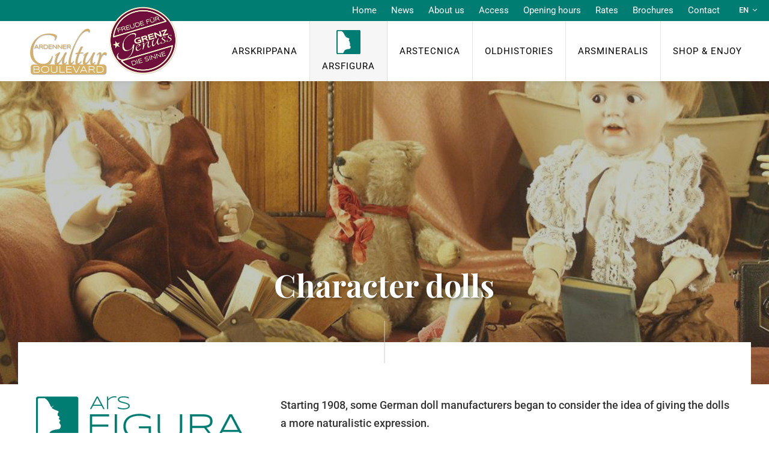

--- FILE ---
content_type: text/html; charset=utf-8
request_url: https://www.arsfigura.net/puppets/puppets/character-puppets/
body_size: 48084
content:

<!doctype html>
<html lang="en" class="chrome chrome-131">
<head>
<meta charset="utf-8" />
<meta http-equiv="Accept-CH" content="DPR,ViewPort-Width,Width" />

<link href="https://fonts.googleapis.com" rel="dns-prefetch" />
<link href="https://fonts.gstatic.com" rel="dns-prefetch" />
<link href="https://fonts.googleapis.com" rel="preconnect" />
<link href="https://fonts.gstatic.com" rel="preconnect" />
<link href="/custom/css/default.less?v=5" rel="prefetch" type="style" />

<style nonce="25bf94a7ac5246f0bdd8e290002a9f17">
html{font-family:sans-serif;-ms-text-size-adjust:100%;-webkit-text-size-adjust:100%}body{margin:0}article,aside,details,figcaption,figure,footer,header,hgroup,main,menu,nav,section,summary{display:block}audio,canvas,progress,video{display:inline-block;vertical-align:baseline}audio:not([controls]){display:none;height:0}[hidden],template{display:none}a{background-color:transparent}a:active,a:hover{outline:0}abbr[title]{border-bottom:none;text-decoration:underline;text-decoration:underline dotted}b,strong{font-weight:bold}dfn{font-style:italic}h1{font-size:2em;margin:0.67em 0}mark{background:#ff0;color:#000}small{font-size:80%}sub,sup{font-size:75%;line-height:0;position:relative;vertical-align:baseline}sup{top:-0.5em}sub{bottom:-0.25em}img{border:0}svg:not(:root){overflow:hidden}figure{margin:1em 40px}hr{box-sizing:content-box;height:0}pre{overflow:auto}code,kbd,pre,samp{font-family:monospace,monospace;font-size:1em}button,input,optgroup,select,textarea{color:inherit;font:inherit;margin:0}button{overflow:visible}button,select{text-transform:none}button,html input[type="button"],input[type="reset"],input[type="submit"]{-webkit-appearance:button;cursor:pointer}button[disabled],html input[disabled]{cursor:default}button::-moz-focus-inner,input::-moz-focus-inner{border:0;padding:0}input{line-height:normal}input[type="checkbox"],input[type="radio"]{box-sizing:border-box;padding:0}input[type="number"]::-webkit-inner-spin-button,input[type="number"]::-webkit-outer-spin-button{height:auto}input[type="search"]{-webkit-appearance:textfield;box-sizing:content-box}input[type="search"]::-webkit-search-cancel-button,input[type="search"]::-webkit-search-decoration{-webkit-appearance:none}fieldset{border:1px solid #c0c0c0;margin:0 2px;padding:0.35em 0.625em 0.75em}legend{border:0;padding:0}textarea{overflow:auto}optgroup{font-weight:bold}table{border-collapse:collapse;border-spacing:0}td,th{padding:0}@media print{*,*:before,*:after{color:#000 !important;text-shadow:none !important;background:transparent !important;box-shadow:none !important}a,a:visited{text-decoration:underline}a[href]:after{content:" (" attr(href) ")"}abbr[title]:after{content:" (" attr(title) ")"}a[href^="#"]:after,a[href^="javascript:"]:after{content:""}pre,blockquote{border:1px solid #999;page-break-inside:avoid}thead{display:table-header-group}tr,img{page-break-inside:avoid}img{max-width:100% !important}p,h2,h3{orphans:3;widows:3}h2,h3{page-break-after:avoid}.navbar{display:none}.btn>.caret,.dropup>.btn>.caret{border-top-color:#000 !important}.label{border:1px solid #000}.table{border-collapse:collapse !important}.table td,.table th{background-color:#fff !important}.table-bordered th,.table-bordered td{border:1px solid #ddd !important}}*{-webkit-box-sizing:border-box;-moz-box-sizing:border-box;box-sizing:border-box}*:before,*:after{-webkit-box-sizing:border-box;-moz-box-sizing:border-box;box-sizing:border-box}html{font-size:10px;-webkit-tap-highlight-color:rgba(0,0,0,0)}body{font-family:"Helvetica Neue",Helvetica,Arial,sans-serif;font-size:14px;line-height:1.42857143;color:#333;background-color:#fff}input,button,select,textarea{font-family:inherit;font-size:inherit;line-height:inherit}a{color:#337ab7;text-decoration:none}a:hover,a:focus{color:#23527c;text-decoration:underline}a:focus{outline:5px auto -webkit-focus-ring-color;outline-offset:-2px}figure{margin:0}img{vertical-align:middle}.img-responsive,.thumbnail>img,.thumbnail a>img{display:block;max-width:100%;height:auto}.img-rounded{border-radius:6px}.img-thumbnail{padding:4px;line-height:1.42857143;background-color:#fff;border:1px solid #ddd;border-radius:4px;-webkit-transition:all 0.2s ease-in-out;-o-transition:all 0.2s ease-in-out;transition:all 0.2s ease-in-out;display:inline-block;max-width:100%;height:auto}.img-circle{border-radius:50%}hr{margin-top:20px;margin-bottom:20px;border:0;border-top:1px solid #eee}.sr-only{position:absolute;width:1px;height:1px;padding:0;margin:-1px;overflow:hidden;clip:rect(0,0,0,0);border:0}.sr-only-focusable:active,.sr-only-focusable:focus{position:static;width:auto;height:auto;margin:0;overflow:visible;clip:auto}[role="button"]{cursor:pointer}h1,h2,h3,h4,h5,h6,.h1,.h2,.h3,.h4,.h5,.h6{font-family:inherit;font-weight:500;line-height:1.1;color:inherit}h1 small,h2 small,h3 small,h4 small,h5 small,h6 small,.h1 small,.h2 small,.h3 small,.h4 small,.h5 small,.h6 small,h1 .small,h2 .small,h3 .small,h4 .small,h5 .small,h6 .small,.h1 .small,.h2 .small,.h3 .small,.h4 .small,.h5 .small,.h6 .small{font-weight:400;line-height:1;color:#777}h1,.h1,h2,.h2,h3,.h3{margin-top:20px;margin-bottom:10px}h1 small,.h1 small,h2 small,.h2 small,h3 small,.h3 small,h1 .small,.h1 .small,h2 .small,.h2 .small,h3 .small,.h3 .small{font-size:65%}h4,.h4,h5,.h5,h6,.h6{margin-top:10px;margin-bottom:10px}h4 small,.h4 small,h5 small,.h5 small,h6 small,.h6 small,h4 .small,.h4 .small,h5 .small,.h5 .small,h6 .small,.h6 .small{font-size:75%}h1,.h1{font-size:36px}h2,.h2{font-size:30px}h3,.h3{font-size:24px}h4,.h4{font-size:18px}h5,.h5{font-size:14px}h6,.h6{font-size:12px}p{margin:0 0 10px}.lead{margin-bottom:20px;font-size:16px;font-weight:300;line-height:1.4}@media (min-width:768px){.lead{font-size:21px}}small,.small{font-size:85%}mark,.mark{padding:0.2em;background-color:#fcf8e3}.text-left{text-align:left}.text-right{text-align:right}.text-center{text-align:center}.text-justify{text-align:justify}.text-nowrap{white-space:nowrap}.text-lowercase{text-transform:lowercase}.text-uppercase{text-transform:uppercase}.text-capitalize{text-transform:capitalize}.text-muted{color:#777}.text-primary{color:#337ab7}a.text-primary:hover,a.text-primary:focus{color:#286090}.text-success{color:#3c763d}a.text-success:hover,a.text-success:focus{color:#2b542c}.text-info{color:#31708f}a.text-info:hover,a.text-info:focus{color:#245269}.text-warning{color:#8a6d3b}a.text-warning:hover,a.text-warning:focus{color:#66512c}.text-danger{color:#a94442}a.text-danger:hover,a.text-danger:focus{color:#843534}.bg-primary{color:#fff;background-color:#337ab7}a.bg-primary:hover,a.bg-primary:focus{background-color:#286090}.bg-success{background-color:#dff0d8}a.bg-success:hover,a.bg-success:focus{background-color:#c1e2b3}.bg-info{background-color:#d9edf7}a.bg-info:hover,a.bg-info:focus{background-color:#afd9ee}.bg-warning{background-color:#fcf8e3}a.bg-warning:hover,a.bg-warning:focus{background-color:#f7ecb5}.bg-danger{background-color:#f2dede}a.bg-danger:hover,a.bg-danger:focus{background-color:#e4b9b9}.page-header{padding-bottom:9px;margin:40px 0 20px;border-bottom:1px solid #eee}ul,ol{margin-top:0;margin-bottom:10px}ul ul,ol ul,ul ol,ol ol{margin-bottom:0}.list-unstyled{padding-left:0;list-style:none}.list-inline{padding-left:0;list-style:none;margin-left:-5px}.list-inline>li{display:inline-block;padding-right:5px;padding-left:5px}dl{margin-top:0;margin-bottom:20px}dt,dd{line-height:1.42857143}dt{font-weight:700}dd{margin-left:0}@media (min-width:768px){.dl-horizontal dt{float:left;width:160px;clear:left;text-align:right;overflow:hidden;text-overflow:ellipsis;white-space:nowrap}.dl-horizontal dd{margin-left:180px}}abbr[title],abbr[data-original-title]{cursor:help}.initialism{font-size:90%;text-transform:uppercase}blockquote{padding:10px 20px;margin:0 0 20px;font-size:17.5px;border-left:5px solid #eee}blockquote p:last-child,blockquote ul:last-child,blockquote ol:last-child{margin-bottom:0}blockquote footer,blockquote small,blockquote .small{display:block;font-size:80%;line-height:1.42857143;color:#777}blockquote footer:before,blockquote small:before,blockquote .small:before{content:"— "}.blockquote-reverse,blockquote.pull-right{padding-right:15px;padding-left:0;text-align:right;border-right:5px solid #eee;border-left:0}.blockquote-reverse footer:before,blockquote.pull-right footer:before,.blockquote-reverse small:before,blockquote.pull-right small:before,.blockquote-reverse .small:before,blockquote.pull-right .small:before{content:""}.blockquote-reverse footer:after,blockquote.pull-right footer:after,.blockquote-reverse small:after,blockquote.pull-right small:after,.blockquote-reverse .small:after,blockquote.pull-right .small:after{content:" —"}address{margin-bottom:20px;font-style:normal;line-height:1.42857143}.container{padding-right:15px;padding-left:15px;margin-right:auto;margin-left:auto}@media (min-width:768px){.container{width:750px}}@media (min-width:992px){.container{width:970px}}@media (min-width:1200px){.container{width:1170px}}.container-fluid{padding-right:15px;padding-left:15px;margin-right:auto;margin-left:auto}.row{margin-right:-15px;margin-left:-15px}.row-no-gutters{margin-right:0;margin-left:0}.row-no-gutters [class*="col-"]{padding-right:0;padding-left:0}.col-xs-1,.col-sm-1,.col-md-1,.col-lg-1,.col-xs-2,.col-sm-2,.col-md-2,.col-lg-2,.col-xs-3,.col-sm-3,.col-md-3,.col-lg-3,.col-xs-4,.col-sm-4,.col-md-4,.col-lg-4,.col-xs-5,.col-sm-5,.col-md-5,.col-lg-5,.col-xs-6,.col-sm-6,.col-md-6,.col-lg-6,.col-xs-7,.col-sm-7,.col-md-7,.col-lg-7,.col-xs-8,.col-sm-8,.col-md-8,.col-lg-8,.col-xs-9,.col-sm-9,.col-md-9,.col-lg-9,.col-xs-10,.col-sm-10,.col-md-10,.col-lg-10,.col-xs-11,.col-sm-11,.col-md-11,.col-lg-11,.col-xs-12,.col-sm-12,.col-md-12,.col-lg-12{position:relative;min-height:1px;padding-right:15px;padding-left:15px}.col-xs-1,.col-xs-2,.col-xs-3,.col-xs-4,.col-xs-5,.col-xs-6,.col-xs-7,.col-xs-8,.col-xs-9,.col-xs-10,.col-xs-11,.col-xs-12{float:left}.col-xs-12{width:100%}.col-xs-11{width:91.66666667%}.col-xs-10{width:83.33333333%}.col-xs-9{width:75%}.col-xs-8{width:66.66666667%}.col-xs-7{width:58.33333333%}.col-xs-6{width:50%}.col-xs-5{width:41.66666667%}.col-xs-4{width:33.33333333%}.col-xs-3{width:25%}.col-xs-2{width:16.66666667%}.col-xs-1{width:8.33333333%}.col-xs-pull-12{right:100%}.col-xs-pull-11{right:91.66666667%}.col-xs-pull-10{right:83.33333333%}.col-xs-pull-9{right:75%}.col-xs-pull-8{right:66.66666667%}.col-xs-pull-7{right:58.33333333%}.col-xs-pull-6{right:50%}.col-xs-pull-5{right:41.66666667%}.col-xs-pull-4{right:33.33333333%}.col-xs-pull-3{right:25%}.col-xs-pull-2{right:16.66666667%}.col-xs-pull-1{right:8.33333333%}.col-xs-pull-0{right:auto}.col-xs-push-12{left:100%}.col-xs-push-11{left:91.66666667%}.col-xs-push-10{left:83.33333333%}.col-xs-push-9{left:75%}.col-xs-push-8{left:66.66666667%}.col-xs-push-7{left:58.33333333%}.col-xs-push-6{left:50%}.col-xs-push-5{left:41.66666667%}.col-xs-push-4{left:33.33333333%}.col-xs-push-3{left:25%}.col-xs-push-2{left:16.66666667%}.col-xs-push-1{left:8.33333333%}.col-xs-push-0{left:auto}.col-xs-offset-12{margin-left:100%}.col-xs-offset-11{margin-left:91.66666667%}.col-xs-offset-10{margin-left:83.33333333%}.col-xs-offset-9{margin-left:75%}.col-xs-offset-8{margin-left:66.66666667%}.col-xs-offset-7{margin-left:58.33333333%}.col-xs-offset-6{margin-left:50%}.col-xs-offset-5{margin-left:41.66666667%}.col-xs-offset-4{margin-left:33.33333333%}.col-xs-offset-3{margin-left:25%}.col-xs-offset-2{margin-left:16.66666667%}.col-xs-offset-1{margin-left:8.33333333%}.col-xs-offset-0{margin-left:0%}@media (min-width:768px){.col-sm-1,.col-sm-2,.col-sm-3,.col-sm-4,.col-sm-5,.col-sm-6,.col-sm-7,.col-sm-8,.col-sm-9,.col-sm-10,.col-sm-11,.col-sm-12{float:left}.col-sm-12{width:100%}.col-sm-11{width:91.66666667%}.col-sm-10{width:83.33333333%}.col-sm-9{width:75%}.col-sm-8{width:66.66666667%}.col-sm-7{width:58.33333333%}.col-sm-6{width:50%}.col-sm-5{width:41.66666667%}.col-sm-4{width:33.33333333%}.col-sm-3{width:25%}.col-sm-2{width:16.66666667%}.col-sm-1{width:8.33333333%}.col-sm-pull-12{right:100%}.col-sm-pull-11{right:91.66666667%}.col-sm-pull-10{right:83.33333333%}.col-sm-pull-9{right:75%}.col-sm-pull-8{right:66.66666667%}.col-sm-pull-7{right:58.33333333%}.col-sm-pull-6{right:50%}.col-sm-pull-5{right:41.66666667%}.col-sm-pull-4{right:33.33333333%}.col-sm-pull-3{right:25%}.col-sm-pull-2{right:16.66666667%}.col-sm-pull-1{right:8.33333333%}.col-sm-pull-0{right:auto}.col-sm-push-12{left:100%}.col-sm-push-11{left:91.66666667%}.col-sm-push-10{left:83.33333333%}.col-sm-push-9{left:75%}.col-sm-push-8{left:66.66666667%}.col-sm-push-7{left:58.33333333%}.col-sm-push-6{left:50%}.col-sm-push-5{left:41.66666667%}.col-sm-push-4{left:33.33333333%}.col-sm-push-3{left:25%}.col-sm-push-2{left:16.66666667%}.col-sm-push-1{left:8.33333333%}.col-sm-push-0{left:auto}.col-sm-offset-12{margin-left:100%}.col-sm-offset-11{margin-left:91.66666667%}.col-sm-offset-10{margin-left:83.33333333%}.col-sm-offset-9{margin-left:75%}.col-sm-offset-8{margin-left:66.66666667%}.col-sm-offset-7{margin-left:58.33333333%}.col-sm-offset-6{margin-left:50%}.col-sm-offset-5{margin-left:41.66666667%}.col-sm-offset-4{margin-left:33.33333333%}.col-sm-offset-3{margin-left:25%}.col-sm-offset-2{margin-left:16.66666667%}.col-sm-offset-1{margin-left:8.33333333%}.col-sm-offset-0{margin-left:0%}}@media (min-width:992px){.col-md-1,.col-md-2,.col-md-3,.col-md-4,.col-md-5,.col-md-6,.col-md-7,.col-md-8,.col-md-9,.col-md-10,.col-md-11,.col-md-12{float:left}.col-md-12{width:100%}.col-md-11{width:91.66666667%}.col-md-10{width:83.33333333%}.col-md-9{width:75%}.col-md-8{width:66.66666667%}.col-md-7{width:58.33333333%}.col-md-6{width:50%}.col-md-5{width:41.66666667%}.col-md-4{width:33.33333333%}.col-md-3{width:25%}.col-md-2{width:16.66666667%}.col-md-1{width:8.33333333%}.col-md-pull-12{right:100%}.col-md-pull-11{right:91.66666667%}.col-md-pull-10{right:83.33333333%}.col-md-pull-9{right:75%}.col-md-pull-8{right:66.66666667%}.col-md-pull-7{right:58.33333333%}.col-md-pull-6{right:50%}.col-md-pull-5{right:41.66666667%}.col-md-pull-4{right:33.33333333%}.col-md-pull-3{right:25%}.col-md-pull-2{right:16.66666667%}.col-md-pull-1{right:8.33333333%}.col-md-pull-0{right:auto}.col-md-push-12{left:100%}.col-md-push-11{left:91.66666667%}.col-md-push-10{left:83.33333333%}.col-md-push-9{left:75%}.col-md-push-8{left:66.66666667%}.col-md-push-7{left:58.33333333%}.col-md-push-6{left:50%}.col-md-push-5{left:41.66666667%}.col-md-push-4{left:33.33333333%}.col-md-push-3{left:25%}.col-md-push-2{left:16.66666667%}.col-md-push-1{left:8.33333333%}.col-md-push-0{left:auto}.col-md-offset-12{margin-left:100%}.col-md-offset-11{margin-left:91.66666667%}.col-md-offset-10{margin-left:83.33333333%}.col-md-offset-9{margin-left:75%}.col-md-offset-8{margin-left:66.66666667%}.col-md-offset-7{margin-left:58.33333333%}.col-md-offset-6{margin-left:50%}.col-md-offset-5{margin-left:41.66666667%}.col-md-offset-4{margin-left:33.33333333%}.col-md-offset-3{margin-left:25%}.col-md-offset-2{margin-left:16.66666667%}.col-md-offset-1{margin-left:8.33333333%}.col-md-offset-0{margin-left:0%}}@media (min-width:1200px){.col-lg-1,.col-lg-2,.col-lg-3,.col-lg-4,.col-lg-5,.col-lg-6,.col-lg-7,.col-lg-8,.col-lg-9,.col-lg-10,.col-lg-11,.col-lg-12{float:left}.col-lg-12{width:100%}.col-lg-11{width:91.66666667%}.col-lg-10{width:83.33333333%}.col-lg-9{width:75%}.col-lg-8{width:66.66666667%}.col-lg-7{width:58.33333333%}.col-lg-6{width:50%}.col-lg-5{width:41.66666667%}.col-lg-4{width:33.33333333%}.col-lg-3{width:25%}.col-lg-2{width:16.66666667%}.col-lg-1{width:8.33333333%}.col-lg-pull-12{right:100%}.col-lg-pull-11{right:91.66666667%}.col-lg-pull-10{right:83.33333333%}.col-lg-pull-9{right:75%}.col-lg-pull-8{right:66.66666667%}.col-lg-pull-7{right:58.33333333%}.col-lg-pull-6{right:50%}.col-lg-pull-5{right:41.66666667%}.col-lg-pull-4{right:33.33333333%}.col-lg-pull-3{right:25%}.col-lg-pull-2{right:16.66666667%}.col-lg-pull-1{right:8.33333333%}.col-lg-pull-0{right:auto}.col-lg-push-12{left:100%}.col-lg-push-11{left:91.66666667%}.col-lg-push-10{left:83.33333333%}.col-lg-push-9{left:75%}.col-lg-push-8{left:66.66666667%}.col-lg-push-7{left:58.33333333%}.col-lg-push-6{left:50%}.col-lg-push-5{left:41.66666667%}.col-lg-push-4{left:33.33333333%}.col-lg-push-3{left:25%}.col-lg-push-2{left:16.66666667%}.col-lg-push-1{left:8.33333333%}.col-lg-push-0{left:auto}.col-lg-offset-12{margin-left:100%}.col-lg-offset-11{margin-left:91.66666667%}.col-lg-offset-10{margin-left:83.33333333%}.col-lg-offset-9{margin-left:75%}.col-lg-offset-8{margin-left:66.66666667%}.col-lg-offset-7{margin-left:58.33333333%}.col-lg-offset-6{margin-left:50%}.col-lg-offset-5{margin-left:41.66666667%}.col-lg-offset-4{margin-left:33.33333333%}.col-lg-offset-3{margin-left:25%}.col-lg-offset-2{margin-left:16.66666667%}.col-lg-offset-1{margin-left:8.33333333%}.col-lg-offset-0{margin-left:0%}}table{background-color:transparent}table col[class*="col-"]{position:static;display:table-column;float:none}table td[class*="col-"],table th[class*="col-"]{position:static;display:table-cell;float:none}caption{padding-top:8px;padding-bottom:8px;color:#777;text-align:left}th{text-align:left}.table{width:100%;max-width:100%;margin-bottom:20px}.table>thead>tr>th,.table>tbody>tr>th,.table>tfoot>tr>th,.table>thead>tr>td,.table>tbody>tr>td,.table>tfoot>tr>td{padding:8px;line-height:1.42857143;vertical-align:top;border-top:1px solid #ddd}.table>thead>tr>th{vertical-align:bottom;border-bottom:2px solid #ddd}.table>caption+thead>tr:first-child>th,.table>colgroup+thead>tr:first-child>th,.table>thead:first-child>tr:first-child>th,.table>caption+thead>tr:first-child>td,.table>colgroup+thead>tr:first-child>td,.table>thead:first-child>tr:first-child>td{border-top:0}.table>tbody+tbody{border-top:2px solid #ddd}.table .table{background-color:#fff}.table-condensed>thead>tr>th,.table-condensed>tbody>tr>th,.table-condensed>tfoot>tr>th,.table-condensed>thead>tr>td,.table-condensed>tbody>tr>td,.table-condensed>tfoot>tr>td{padding:5px}.table-bordered{border:1px solid #ddd}.table-bordered>thead>tr>th,.table-bordered>tbody>tr>th,.table-bordered>tfoot>tr>th,.table-bordered>thead>tr>td,.table-bordered>tbody>tr>td,.table-bordered>tfoot>tr>td{border:1px solid #ddd}.table-bordered>thead>tr>th,.table-bordered>thead>tr>td{border-bottom-width:2px}.table-striped>tbody>tr:nth-of-type(odd){background-color:#f9f9f9}.table-hover>tbody>tr:hover{background-color:#f5f5f5}.table>thead>tr>td.active,.table>tbody>tr>td.active,.table>tfoot>tr>td.active,.table>thead>tr>th.active,.table>tbody>tr>th.active,.table>tfoot>tr>th.active,.table>thead>tr.active>td,.table>tbody>tr.active>td,.table>tfoot>tr.active>td,.table>thead>tr.active>th,.table>tbody>tr.active>th,.table>tfoot>tr.active>th{background-color:#f5f5f5}.table-hover>tbody>tr>td.active:hover,.table-hover>tbody>tr>th.active:hover,.table-hover>tbody>tr.active:hover>td,.table-hover>tbody>tr:hover>.active,.table-hover>tbody>tr.active:hover>th{background-color:#e8e8e8}.table>thead>tr>td.success,.table>tbody>tr>td.success,.table>tfoot>tr>td.success,.table>thead>tr>th.success,.table>tbody>tr>th.success,.table>tfoot>tr>th.success,.table>thead>tr.success>td,.table>tbody>tr.success>td,.table>tfoot>tr.success>td,.table>thead>tr.success>th,.table>tbody>tr.success>th,.table>tfoot>tr.success>th{background-color:#dff0d8}.table-hover>tbody>tr>td.success:hover,.table-hover>tbody>tr>th.success:hover,.table-hover>tbody>tr.success:hover>td,.table-hover>tbody>tr:hover>.success,.table-hover>tbody>tr.success:hover>th{background-color:#d0e9c6}.table>thead>tr>td.info,.table>tbody>tr>td.info,.table>tfoot>tr>td.info,.table>thead>tr>th.info,.table>tbody>tr>th.info,.table>tfoot>tr>th.info,.table>thead>tr.info>td,.table>tbody>tr.info>td,.table>tfoot>tr.info>td,.table>thead>tr.info>th,.table>tbody>tr.info>th,.table>tfoot>tr.info>th{background-color:#d9edf7}.table-hover>tbody>tr>td.info:hover,.table-hover>tbody>tr>th.info:hover,.table-hover>tbody>tr.info:hover>td,.table-hover>tbody>tr:hover>.info,.table-hover>tbody>tr.info:hover>th{background-color:#c4e3f3}.table>thead>tr>td.warning,.table>tbody>tr>td.warning,.table>tfoot>tr>td.warning,.table>thead>tr>th.warning,.table>tbody>tr>th.warning,.table>tfoot>tr>th.warning,.table>thead>tr.warning>td,.table>tbody>tr.warning>td,.table>tfoot>tr.warning>td,.table>thead>tr.warning>th,.table>tbody>tr.warning>th,.table>tfoot>tr.warning>th{background-color:#fcf8e3}.table-hover>tbody>tr>td.warning:hover,.table-hover>tbody>tr>th.warning:hover,.table-hover>tbody>tr.warning:hover>td,.table-hover>tbody>tr:hover>.warning,.table-hover>tbody>tr.warning:hover>th{background-color:#faf2cc}.table>thead>tr>td.danger,.table>tbody>tr>td.danger,.table>tfoot>tr>td.danger,.table>thead>tr>th.danger,.table>tbody>tr>th.danger,.table>tfoot>tr>th.danger,.table>thead>tr.danger>td,.table>tbody>tr.danger>td,.table>tfoot>tr.danger>td,.table>thead>tr.danger>th,.table>tbody>tr.danger>th,.table>tfoot>tr.danger>th{background-color:#f2dede}.table-hover>tbody>tr>td.danger:hover,.table-hover>tbody>tr>th.danger:hover,.table-hover>tbody>tr.danger:hover>td,.table-hover>tbody>tr:hover>.danger,.table-hover>tbody>tr.danger:hover>th{background-color:#ebcccc}.table-responsive{min-height:0.01%;overflow-x:auto}@media screen and (max-width:767px){.table-responsive{width:100%;margin-bottom:15px;overflow-y:hidden;-ms-overflow-style:-ms-autohiding-scrollbar;border:1px solid #ddd}.table-responsive>.table{margin-bottom:0}.table-responsive>.table>thead>tr>th,.table-responsive>.table>tbody>tr>th,.table-responsive>.table>tfoot>tr>th,.table-responsive>.table>thead>tr>td,.table-responsive>.table>tbody>tr>td,.table-responsive>.table>tfoot>tr>td{white-space:nowrap}.table-responsive>.table-bordered{border:0}.table-responsive>.table-bordered>thead>tr>th:first-child,.table-responsive>.table-bordered>tbody>tr>th:first-child,.table-responsive>.table-bordered>tfoot>tr>th:first-child,.table-responsive>.table-bordered>thead>tr>td:first-child,.table-responsive>.table-bordered>tbody>tr>td:first-child,.table-responsive>.table-bordered>tfoot>tr>td:first-child{border-left:0}.table-responsive>.table-bordered>thead>tr>th:last-child,.table-responsive>.table-bordered>tbody>tr>th:last-child,.table-responsive>.table-bordered>tfoot>tr>th:last-child,.table-responsive>.table-bordered>thead>tr>td:last-child,.table-responsive>.table-bordered>tbody>tr>td:last-child,.table-responsive>.table-bordered>tfoot>tr>td:last-child{border-right:0}.table-responsive>.table-bordered>tbody>tr:last-child>th,.table-responsive>.table-bordered>tfoot>tr:last-child>th,.table-responsive>.table-bordered>tbody>tr:last-child>td,.table-responsive>.table-bordered>tfoot>tr:last-child>td{border-bottom:0}}fieldset{min-width:0;padding:0;margin:0;border:0}legend{display:block;width:100%;padding:0;margin-bottom:20px;font-size:21px;line-height:inherit;color:#333;border:0;border-bottom:1px solid #e5e5e5}label{display:inline-block;max-width:100%;margin-bottom:5px;font-weight:700}input[type="search"]{-webkit-box-sizing:border-box;-moz-box-sizing:border-box;box-sizing:border-box;-webkit-appearance:none;appearance:none}input[type="radio"],input[type="checkbox"]{margin:4px 0 0;margin-top:1px \9;line-height:normal}input[type="radio"][disabled],input[type="checkbox"][disabled],input[type="radio"].disabled,input[type="checkbox"].disabled,fieldset[disabled] input[type="radio"],fieldset[disabled] input[type="checkbox"]{cursor:not-allowed}input[type="file"]{display:block}input[type="range"]{display:block;width:100%}select[multiple],select[size]{height:auto}input[type="file"]:focus,input[type="radio"]:focus,input[type="checkbox"]:focus{outline:5px auto -webkit-focus-ring-color;outline-offset:-2px}output{display:block;padding-top:7px;font-size:14px;line-height:1.42857143;color:#555}.form-control{display:block;width:100%;height:34px;padding:6px 12px;font-size:14px;line-height:1.42857143;color:#555;background-color:#fff;background-image:none;border:1px solid #ccc;border-radius:4px;-webkit-box-shadow:inset 0 1px 1px rgba(0,0,0,0.075);box-shadow:inset 0 1px 1px rgba(0,0,0,0.075);-webkit-transition:border-color ease-in-out 0.15s,box-shadow ease-in-out 0.15s;-o-transition:border-color ease-in-out 0.15s,box-shadow ease-in-out 0.15s;transition:border-color ease-in-out 0.15s,box-shadow ease-in-out 0.15s}.form-control:focus{border-color:#66afe9;outline:0;-webkit-box-shadow:inset 0 1px 1px rgba(0,0,0,0.075),0 0 8px rgba(102,175,233,0.6);box-shadow:inset 0 1px 1px rgba(0,0,0,0.075),0 0 8px rgba(102,175,233,0.6)}.form-control::-moz-placeholder{color:#999;opacity:1}.form-control:-ms-input-placeholder{color:#999}.form-control::-webkit-input-placeholder{color:#999}.form-control::-ms-expand{background-color:transparent;border:0}.form-control[disabled],.form-control[readonly],fieldset[disabled] .form-control{background-color:#eee;opacity:1}.form-control[disabled],fieldset[disabled] .form-control{cursor:not-allowed}textarea.form-control{height:auto}@media screen and (-webkit-min-device-pixel-ratio:0){input[type="date"].form-control,input[type="time"].form-control,input[type="datetime-local"].form-control,input[type="month"].form-control{line-height:34px}input[type="date"].input-sm,input[type="time"].input-sm,input[type="datetime-local"].input-sm,input[type="month"].input-sm,.input-group-sm input[type="date"],.input-group-sm input[type="time"],.input-group-sm input[type="datetime-local"],.input-group-sm input[type="month"]{line-height:30px}input[type="date"].input-lg,input[type="time"].input-lg,input[type="datetime-local"].input-lg,input[type="month"].input-lg,.input-group-lg input[type="date"],.input-group-lg input[type="time"],.input-group-lg input[type="datetime-local"],.input-group-lg input[type="month"]{line-height:46px}}.form-group{margin-bottom:15px}.radio,.checkbox{position:relative;display:block;margin-top:10px;margin-bottom:10px}.radio.disabled label,.checkbox.disabled label,fieldset[disabled] .radio label,fieldset[disabled] .checkbox label{cursor:not-allowed}.radio label,.checkbox label{min-height:20px;padding-left:20px;margin-bottom:0;font-weight:400;cursor:pointer}.radio input[type="radio"],.radio-inline input[type="radio"],.checkbox input[type="checkbox"],.checkbox-inline input[type="checkbox"]{position:absolute;margin-top:4px \9}.radio+.radio,.checkbox+.checkbox{margin-top:-5px}.radio-inline,.checkbox-inline{position:relative;display:inline-block;padding-left:20px;margin-bottom:0;font-weight:400;vertical-align:middle;cursor:pointer}.radio-inline.disabled,.checkbox-inline.disabled,fieldset[disabled] .radio-inline,fieldset[disabled] .checkbox-inline{cursor:not-allowed}.radio-inline+.radio-inline,.checkbox-inline+.checkbox-inline{margin-top:0;margin-left:10px}.form-control-static{min-height:34px;padding-top:7px;padding-bottom:7px;margin-bottom:0}.form-control-static.input-lg,.form-control-static.input-sm{padding-right:0;padding-left:0}.input-sm{height:30px;padding:5px 10px;font-size:12px;line-height:1.5;border-radius:3px}select.input-sm{height:30px;line-height:30px}textarea.input-sm,select[multiple].input-sm{height:auto}.form-group-sm .form-control{height:30px;padding:5px 10px;font-size:12px;line-height:1.5;border-radius:3px}.form-group-sm select.form-control{height:30px;line-height:30px}.form-group-sm textarea.form-control,.form-group-sm select[multiple].form-control{height:auto}.form-group-sm .form-control-static{height:30px;min-height:32px;padding:6px 10px;font-size:12px;line-height:1.5}.input-lg{height:46px;padding:10px 16px;font-size:18px;line-height:1.3333333;border-radius:6px}select.input-lg{height:46px;line-height:46px}textarea.input-lg,select[multiple].input-lg{height:auto}.form-group-lg .form-control{height:46px;padding:10px 16px;font-size:18px;line-height:1.3333333;border-radius:6px}.form-group-lg select.form-control{height:46px;line-height:46px}.form-group-lg textarea.form-control,.form-group-lg select[multiple].form-control{height:auto}.form-group-lg .form-control-static{height:46px;min-height:38px;padding:11px 16px;font-size:18px;line-height:1.3333333}.has-feedback{position:relative}.has-feedback .form-control{padding-right:42.5px}.form-control-feedback{position:absolute;top:0;right:0;z-index:2;display:block;width:34px;height:34px;line-height:34px;text-align:center;pointer-events:none}.input-lg+.form-control-feedback,.input-group-lg+.form-control-feedback,.form-group-lg .form-control+.form-control-feedback{width:46px;height:46px;line-height:46px}.input-sm+.form-control-feedback,.input-group-sm+.form-control-feedback,.form-group-sm .form-control+.form-control-feedback{width:30px;height:30px;line-height:30px}.has-success .help-block,.has-success .control-label,.has-success .radio,.has-success .checkbox,.has-success .radio-inline,.has-success .checkbox-inline,.has-success.radio label,.has-success.checkbox label,.has-success.radio-inline label,.has-success.checkbox-inline label{color:#3c763d}.has-success .form-control{border-color:#3c763d;-webkit-box-shadow:inset 0 1px 1px rgba(0,0,0,0.075);box-shadow:inset 0 1px 1px rgba(0,0,0,0.075)}.has-success .form-control:focus{border-color:#2b542c;-webkit-box-shadow:inset 0 1px 1px rgba(0,0,0,0.075),0 0 6px #67b168;box-shadow:inset 0 1px 1px rgba(0,0,0,0.075),0 0 6px #67b168}.has-success .input-group-addon{color:#3c763d;background-color:#dff0d8;border-color:#3c763d}.has-success .form-control-feedback{color:#3c763d}.has-warning .help-block,.has-warning .control-label,.has-warning .radio,.has-warning .checkbox,.has-warning .radio-inline,.has-warning .checkbox-inline,.has-warning.radio label,.has-warning.checkbox label,.has-warning.radio-inline label,.has-warning.checkbox-inline label{color:#8a6d3b}.has-warning .form-control{border-color:#8a6d3b;-webkit-box-shadow:inset 0 1px 1px rgba(0,0,0,0.075);box-shadow:inset 0 1px 1px rgba(0,0,0,0.075)}.has-warning .form-control:focus{border-color:#66512c;-webkit-box-shadow:inset 0 1px 1px rgba(0,0,0,0.075),0 0 6px #c0a16b;box-shadow:inset 0 1px 1px rgba(0,0,0,0.075),0 0 6px #c0a16b}.has-warning .input-group-addon{color:#8a6d3b;background-color:#fcf8e3;border-color:#8a6d3b}.has-warning .form-control-feedback{color:#8a6d3b}.has-error .help-block,.has-error .control-label,.has-error .radio,.has-error .checkbox,.has-error .radio-inline,.has-error .checkbox-inline,.has-error.radio label,.has-error.checkbox label,.has-error.radio-inline label,.has-error.checkbox-inline label{color:#a94442}.has-error .form-control{border-color:#a94442;-webkit-box-shadow:inset 0 1px 1px rgba(0,0,0,0.075);box-shadow:inset 0 1px 1px rgba(0,0,0,0.075)}.has-error .form-control:focus{border-color:#843534;-webkit-box-shadow:inset 0 1px 1px rgba(0,0,0,0.075),0 0 6px #ce8483;box-shadow:inset 0 1px 1px rgba(0,0,0,0.075),0 0 6px #ce8483}.has-error .input-group-addon{color:#a94442;background-color:#f2dede;border-color:#a94442}.has-error .form-control-feedback{color:#a94442}.has-feedback label~.form-control-feedback{top:25px}.has-feedback label.sr-only~.form-control-feedback{top:0}.help-block{display:block;margin-top:5px;margin-bottom:10px;color:#737373}@media (min-width:768px){.form-inline .form-group{display:inline-block;margin-bottom:0;vertical-align:middle}.form-inline .form-control{display:inline-block;width:auto;vertical-align:middle}.form-inline .form-control-static{display:inline-block}.form-inline .input-group{display:inline-table;vertical-align:middle}.form-inline .input-group .input-group-addon,.form-inline .input-group .input-group-btn,.form-inline .input-group .form-control{width:auto}.form-inline .input-group>.form-control{width:100%}.form-inline .control-label{margin-bottom:0;vertical-align:middle}.form-inline .radio,.form-inline .checkbox{display:inline-block;margin-top:0;margin-bottom:0;vertical-align:middle}.form-inline .radio label,.form-inline .checkbox label{padding-left:0}.form-inline .radio input[type="radio"],.form-inline .checkbox input[type="checkbox"]{position:relative;margin-left:0}.form-inline .has-feedback .form-control-feedback{top:0}}.form-horizontal .radio,.form-horizontal .checkbox,.form-horizontal .radio-inline,.form-horizontal .checkbox-inline{padding-top:7px;margin-top:0;margin-bottom:0}.form-horizontal .radio,.form-horizontal .checkbox{min-height:27px}.form-horizontal .form-group{margin-right:-15px;margin-left:-15px}@media (min-width:768px){.form-horizontal .control-label{padding-top:7px;margin-bottom:0;text-align:right}}.form-horizontal .has-feedback .form-control-feedback{right:15px}@media (min-width:768px){.form-horizontal .form-group-lg .control-label{padding-top:11px;font-size:18px}}@media (min-width:768px){.form-horizontal .form-group-sm .control-label{padding-top:6px;font-size:12px}}.btn{display:inline-block;margin-bottom:0;font-weight:normal;text-align:center;white-space:nowrap;vertical-align:middle;touch-action:manipulation;cursor:pointer;background-image:none;border:1px solid transparent;padding:6px 12px;font-size:14px;line-height:1.42857143;border-radius:4px;-webkit-user-select:none;-moz-user-select:none;-ms-user-select:none;user-select:none}.btn:focus,.btn:active:focus,.btn.active:focus,.btn.focus,.btn:active.focus,.btn.active.focus{outline:5px auto -webkit-focus-ring-color;outline-offset:-2px}.btn:hover,.btn:focus,.btn.focus{color:#333;text-decoration:none}.btn:active,.btn.active{background-image:none;outline:0;-webkit-box-shadow:inset 0 3px 5px rgba(0,0,0,0.125);box-shadow:inset 0 3px 5px rgba(0,0,0,0.125)}.btn.disabled,.btn[disabled],fieldset[disabled] .btn{cursor:not-allowed;filter:alpha(opacity=65);opacity:0.65;-webkit-box-shadow:none;box-shadow:none}a.btn.disabled,fieldset[disabled] a.btn{pointer-events:none}.btn-default{color:#333;background-color:#fff;border-color:#ccc}.btn-default:focus,.btn-default.focus{color:#333;background-color:#e6e6e6;border-color:#8c8c8c}.btn-default:hover{color:#333;background-color:#e6e6e6;border-color:#adadad}.btn-default:active,.btn-default.active,.open>.dropdown-toggle.btn-default{color:#333;background-color:#e6e6e6;background-image:none;border-color:#adadad}.btn-default:active:hover,.btn-default.active:hover,.open>.dropdown-toggle.btn-default:hover,.btn-default:active:focus,.btn-default.active:focus,.open>.dropdown-toggle.btn-default:focus,.btn-default:active.focus,.btn-default.active.focus,.open>.dropdown-toggle.btn-default.focus{color:#333;background-color:#d4d4d4;border-color:#8c8c8c}.btn-default.disabled:hover,.btn-default[disabled]:hover,fieldset[disabled] .btn-default:hover,.btn-default.disabled:focus,.btn-default[disabled]:focus,fieldset[disabled] .btn-default:focus,.btn-default.disabled.focus,.btn-default[disabled].focus,fieldset[disabled] .btn-default.focus{background-color:#fff;border-color:#ccc}.btn-default .badge{color:#fff;background-color:#333}.btn-primary{color:#fff;background-color:#337ab7;border-color:#2e6da4}.btn-primary:focus,.btn-primary.focus{color:#fff;background-color:#286090;border-color:#122b40}.btn-primary:hover{color:#fff;background-color:#286090;border-color:#204d74}.btn-primary:active,.btn-primary.active,.open>.dropdown-toggle.btn-primary{color:#fff;background-color:#286090;background-image:none;border-color:#204d74}.btn-primary:active:hover,.btn-primary.active:hover,.open>.dropdown-toggle.btn-primary:hover,.btn-primary:active:focus,.btn-primary.active:focus,.open>.dropdown-toggle.btn-primary:focus,.btn-primary:active.focus,.btn-primary.active.focus,.open>.dropdown-toggle.btn-primary.focus{color:#fff;background-color:#204d74;border-color:#122b40}.btn-primary.disabled:hover,.btn-primary[disabled]:hover,fieldset[disabled] .btn-primary:hover,.btn-primary.disabled:focus,.btn-primary[disabled]:focus,fieldset[disabled] .btn-primary:focus,.btn-primary.disabled.focus,.btn-primary[disabled].focus,fieldset[disabled] .btn-primary.focus{background-color:#337ab7;border-color:#2e6da4}.btn-primary .badge{color:#337ab7;background-color:#fff}.btn-success{color:#fff;background-color:#5cb85c;border-color:#4cae4c}.btn-success:focus,.btn-success.focus{color:#fff;background-color:#449d44;border-color:#255625}.btn-success:hover{color:#fff;background-color:#449d44;border-color:#398439}.btn-success:active,.btn-success.active,.open>.dropdown-toggle.btn-success{color:#fff;background-color:#449d44;background-image:none;border-color:#398439}.btn-success:active:hover,.btn-success.active:hover,.open>.dropdown-toggle.btn-success:hover,.btn-success:active:focus,.btn-success.active:focus,.open>.dropdown-toggle.btn-success:focus,.btn-success:active.focus,.btn-success.active.focus,.open>.dropdown-toggle.btn-success.focus{color:#fff;background-color:#398439;border-color:#255625}.btn-success.disabled:hover,.btn-success[disabled]:hover,fieldset[disabled] .btn-success:hover,.btn-success.disabled:focus,.btn-success[disabled]:focus,fieldset[disabled] .btn-success:focus,.btn-success.disabled.focus,.btn-success[disabled].focus,fieldset[disabled] .btn-success.focus{background-color:#5cb85c;border-color:#4cae4c}.btn-success .badge{color:#5cb85c;background-color:#fff}.btn-info{color:#fff;background-color:#5bc0de;border-color:#46b8da}.btn-info:focus,.btn-info.focus{color:#fff;background-color:#31b0d5;border-color:#1b6d85}.btn-info:hover{color:#fff;background-color:#31b0d5;border-color:#269abc}.btn-info:active,.btn-info.active,.open>.dropdown-toggle.btn-info{color:#fff;background-color:#31b0d5;background-image:none;border-color:#269abc}.btn-info:active:hover,.btn-info.active:hover,.open>.dropdown-toggle.btn-info:hover,.btn-info:active:focus,.btn-info.active:focus,.open>.dropdown-toggle.btn-info:focus,.btn-info:active.focus,.btn-info.active.focus,.open>.dropdown-toggle.btn-info.focus{color:#fff;background-color:#269abc;border-color:#1b6d85}.btn-info.disabled:hover,.btn-info[disabled]:hover,fieldset[disabled] .btn-info:hover,.btn-info.disabled:focus,.btn-info[disabled]:focus,fieldset[disabled] .btn-info:focus,.btn-info.disabled.focus,.btn-info[disabled].focus,fieldset[disabled] .btn-info.focus{background-color:#5bc0de;border-color:#46b8da}.btn-info .badge{color:#5bc0de;background-color:#fff}.btn-warning{color:#fff;background-color:#f0ad4e;border-color:#eea236}.btn-warning:focus,.btn-warning.focus{color:#fff;background-color:#ec971f;border-color:#985f0d}.btn-warning:hover{color:#fff;background-color:#ec971f;border-color:#d58512}.btn-warning:active,.btn-warning.active,.open>.dropdown-toggle.btn-warning{color:#fff;background-color:#ec971f;background-image:none;border-color:#d58512}.btn-warning:active:hover,.btn-warning.active:hover,.open>.dropdown-toggle.btn-warning:hover,.btn-warning:active:focus,.btn-warning.active:focus,.open>.dropdown-toggle.btn-warning:focus,.btn-warning:active.focus,.btn-warning.active.focus,.open>.dropdown-toggle.btn-warning.focus{color:#fff;background-color:#d58512;border-color:#985f0d}.btn-warning.disabled:hover,.btn-warning[disabled]:hover,fieldset[disabled] .btn-warning:hover,.btn-warning.disabled:focus,.btn-warning[disabled]:focus,fieldset[disabled] .btn-warning:focus,.btn-warning.disabled.focus,.btn-warning[disabled].focus,fieldset[disabled] .btn-warning.focus{background-color:#f0ad4e;border-color:#eea236}.btn-warning .badge{color:#f0ad4e;background-color:#fff}.btn-danger{color:#fff;background-color:#d9534f;border-color:#d43f3a}.btn-danger:focus,.btn-danger.focus{color:#fff;background-color:#c9302c;border-color:#761c19}.btn-danger:hover{color:#fff;background-color:#c9302c;border-color:#ac2925}.btn-danger:active,.btn-danger.active,.open>.dropdown-toggle.btn-danger{color:#fff;background-color:#c9302c;background-image:none;border-color:#ac2925}.btn-danger:active:hover,.btn-danger.active:hover,.open>.dropdown-toggle.btn-danger:hover,.btn-danger:active:focus,.btn-danger.active:focus,.open>.dropdown-toggle.btn-danger:focus,.btn-danger:active.focus,.btn-danger.active.focus,.open>.dropdown-toggle.btn-danger.focus{color:#fff;background-color:#ac2925;border-color:#761c19}.btn-danger.disabled:hover,.btn-danger[disabled]:hover,fieldset[disabled] .btn-danger:hover,.btn-danger.disabled:focus,.btn-danger[disabled]:focus,fieldset[disabled] .btn-danger:focus,.btn-danger.disabled.focus,.btn-danger[disabled].focus,fieldset[disabled] .btn-danger.focus{background-color:#d9534f;border-color:#d43f3a}.btn-danger .badge{color:#d9534f;background-color:#fff}.btn-link{font-weight:400;color:#337ab7;border-radius:0}.btn-link,.btn-link:active,.btn-link.active,.btn-link[disabled],fieldset[disabled] .btn-link{background-color:transparent;-webkit-box-shadow:none;box-shadow:none}.btn-link,.btn-link:hover,.btn-link:focus,.btn-link:active{border-color:transparent}.btn-link:hover,.btn-link:focus{color:#23527c;text-decoration:underline;background-color:transparent}.btn-link[disabled]:hover,fieldset[disabled] .btn-link:hover,.btn-link[disabled]:focus,fieldset[disabled] .btn-link:focus{color:#777;text-decoration:none}.btn-lg,.btn-group-lg>.btn{padding:10px 16px;font-size:18px;line-height:1.3333333;border-radius:6px}.btn-sm,.btn-group-sm>.btn{padding:5px 10px;font-size:12px;line-height:1.5;border-radius:3px}.btn-xs,.btn-group-xs>.btn{padding:1px 5px;font-size:12px;line-height:1.5;border-radius:3px}.btn-block{display:block;width:100%}.btn-block+.btn-block{margin-top:5px}input[type="submit"].btn-block,input[type="reset"].btn-block,input[type="button"].btn-block{width:100%}.fade{opacity:0;-webkit-transition:opacity 0.15s linear;-o-transition:opacity 0.15s linear;transition:opacity 0.15s linear}.fade.in{opacity:1}.collapse{display:none}.collapse.in{display:block}tr.collapse.in{display:table-row}tbody.collapse.in{display:table-row-group}.collapsing{position:relative;height:0;overflow:hidden;-webkit-transition-property:height,visibility;transition-property:height,visibility;-webkit-transition-duration:0.35s;transition-duration:0.35s;-webkit-transition-timing-function:ease;transition-timing-function:ease}.btn-group,.btn-group-vertical{position:relative;display:inline-block;vertical-align:middle}.btn-group>.btn,.btn-group-vertical>.btn{position:relative;float:left}.btn-group>.btn:hover,.btn-group-vertical>.btn:hover,.btn-group>.btn:focus,.btn-group-vertical>.btn:focus,.btn-group>.btn:active,.btn-group-vertical>.btn:active,.btn-group>.btn.active,.btn-group-vertical>.btn.active{z-index:2}.btn-group .btn+.btn,.btn-group .btn+.btn-group,.btn-group .btn-group+.btn,.btn-group .btn-group+.btn-group{margin-left:-1px}.btn-toolbar{margin-left:-5px}.btn-toolbar .btn,.btn-toolbar .btn-group,.btn-toolbar .input-group{float:left}.btn-toolbar>.btn,.btn-toolbar>.btn-group,.btn-toolbar>.input-group{margin-left:5px}.btn-group>.btn:not(:first-child):not(:last-child):not(.dropdown-toggle){border-radius:0}.btn-group>.btn:first-child{margin-left:0}.btn-group>.btn:first-child:not(:last-child):not(.dropdown-toggle){border-top-right-radius:0;border-bottom-right-radius:0}.btn-group>.btn:last-child:not(:first-child),.btn-group>.dropdown-toggle:not(:first-child){border-top-left-radius:0;border-bottom-left-radius:0}.btn-group>.btn-group{float:left}.btn-group>.btn-group:not(:first-child):not(:last-child)>.btn{border-radius:0}.btn-group>.btn-group:first-child:not(:last-child)>.btn:last-child,.btn-group>.btn-group:first-child:not(:last-child)>.dropdown-toggle{border-top-right-radius:0;border-bottom-right-radius:0}.btn-group>.btn-group:last-child:not(:first-child)>.btn:first-child{border-top-left-radius:0;border-bottom-left-radius:0}.btn-group .dropdown-toggle:active,.btn-group.open .dropdown-toggle{outline:0}.btn-group>.btn+.dropdown-toggle{padding-right:8px;padding-left:8px}.btn-group>.btn-lg+.dropdown-toggle{padding-right:12px;padding-left:12px}.btn-group.open .dropdown-toggle{-webkit-box-shadow:inset 0 3px 5px rgba(0,0,0,0.125);box-shadow:inset 0 3px 5px rgba(0,0,0,0.125)}.btn-group.open .dropdown-toggle.btn-link{-webkit-box-shadow:none;box-shadow:none}.btn .caret{margin-left:0}.btn-lg .caret{border-width:5px 5px 0;border-bottom-width:0}.dropup .btn-lg .caret{border-width:0 5px 5px}.btn-group-vertical>.btn,.btn-group-vertical>.btn-group,.btn-group-vertical>.btn-group>.btn{display:block;float:none;width:100%;max-width:100%}.btn-group-vertical>.btn-group>.btn{float:none}.btn-group-vertical>.btn+.btn,.btn-group-vertical>.btn+.btn-group,.btn-group-vertical>.btn-group+.btn,.btn-group-vertical>.btn-group+.btn-group{margin-top:-1px;margin-left:0}.btn-group-vertical>.btn:not(:first-child):not(:last-child){border-radius:0}.btn-group-vertical>.btn:first-child:not(:last-child){border-top-left-radius:4px;border-top-right-radius:4px;border-bottom-right-radius:0;border-bottom-left-radius:0}.btn-group-vertical>.btn:last-child:not(:first-child){border-top-left-radius:0;border-top-right-radius:0;border-bottom-right-radius:4px;border-bottom-left-radius:4px}.btn-group-vertical>.btn-group:not(:first-child):not(:last-child)>.btn{border-radius:0}.btn-group-vertical>.btn-group:first-child:not(:last-child)>.btn:last-child,.btn-group-vertical>.btn-group:first-child:not(:last-child)>.dropdown-toggle{border-bottom-right-radius:0;border-bottom-left-radius:0}.btn-group-vertical>.btn-group:last-child:not(:first-child)>.btn:first-child{border-top-left-radius:0;border-top-right-radius:0}.btn-group-justified{display:table;width:100%;table-layout:fixed;border-collapse:separate}.btn-group-justified>.btn,.btn-group-justified>.btn-group{display:table-cell;float:none;width:1%}.btn-group-justified>.btn-group .btn{width:100%}.btn-group-justified>.btn-group .dropdown-menu{left:auto}[data-toggle="buttons"]>.btn input[type="radio"],[data-toggle="buttons"]>.btn-group>.btn input[type="radio"],[data-toggle="buttons"]>.btn input[type="checkbox"],[data-toggle="buttons"]>.btn-group>.btn input[type="checkbox"]{position:absolute;clip:rect(0,0,0,0);pointer-events:none}.input-group{position:relative;display:table;border-collapse:separate}.input-group[class*="col-"]{float:none;padding-right:0;padding-left:0}.input-group .form-control{position:relative;z-index:2;float:left;width:100%;margin-bottom:0}.input-group .form-control:focus{z-index:3}.input-group-lg>.form-control,.input-group-lg>.input-group-addon,.input-group-lg>.input-group-btn>.btn{height:46px;padding:10px 16px;font-size:18px;line-height:1.3333333;border-radius:6px}select.input-group-lg>.form-control,select.input-group-lg>.input-group-addon,select.input-group-lg>.input-group-btn>.btn{height:46px;line-height:46px}textarea.input-group-lg>.form-control,textarea.input-group-lg>.input-group-addon,textarea.input-group-lg>.input-group-btn>.btn,select[multiple].input-group-lg>.form-control,select[multiple].input-group-lg>.input-group-addon,select[multiple].input-group-lg>.input-group-btn>.btn{height:auto}.input-group-sm>.form-control,.input-group-sm>.input-group-addon,.input-group-sm>.input-group-btn>.btn{height:30px;padding:5px 10px;font-size:12px;line-height:1.5;border-radius:3px}select.input-group-sm>.form-control,select.input-group-sm>.input-group-addon,select.input-group-sm>.input-group-btn>.btn{height:30px;line-height:30px}textarea.input-group-sm>.form-control,textarea.input-group-sm>.input-group-addon,textarea.input-group-sm>.input-group-btn>.btn,select[multiple].input-group-sm>.form-control,select[multiple].input-group-sm>.input-group-addon,select[multiple].input-group-sm>.input-group-btn>.btn{height:auto}.input-group-addon,.input-group-btn,.input-group .form-control{display:table-cell}.input-group-addon:not(:first-child):not(:last-child),.input-group-btn:not(:first-child):not(:last-child),.input-group .form-control:not(:first-child):not(:last-child){border-radius:0}.input-group-addon,.input-group-btn{width:1%;white-space:nowrap;vertical-align:middle}.input-group-addon{padding:6px 12px;font-size:14px;font-weight:400;line-height:1;color:#555;text-align:center;background-color:#eee;border:1px solid #ccc;border-radius:4px}.input-group-addon.input-sm{padding:5px 10px;font-size:12px;border-radius:3px}.input-group-addon.input-lg{padding:10px 16px;font-size:18px;border-radius:6px}.input-group-addon input[type="radio"],.input-group-addon input[type="checkbox"]{margin-top:0}.input-group .form-control:first-child,.input-group-addon:first-child,.input-group-btn:first-child>.btn,.input-group-btn:first-child>.btn-group>.btn,.input-group-btn:first-child>.dropdown-toggle,.input-group-btn:last-child>.btn:not(:last-child):not(.dropdown-toggle),.input-group-btn:last-child>.btn-group:not(:last-child)>.btn{border-top-right-radius:0;border-bottom-right-radius:0}.input-group-addon:first-child{border-right:0}.input-group .form-control:last-child,.input-group-addon:last-child,.input-group-btn:last-child>.btn,.input-group-btn:last-child>.btn-group>.btn,.input-group-btn:last-child>.dropdown-toggle,.input-group-btn:first-child>.btn:not(:first-child),.input-group-btn:first-child>.btn-group:not(:first-child)>.btn{border-top-left-radius:0;border-bottom-left-radius:0}.input-group-addon:last-child{border-left:0}.input-group-btn{position:relative;font-size:0;white-space:nowrap}.input-group-btn>.btn{position:relative}.input-group-btn>.btn+.btn{margin-left:-1px}.input-group-btn>.btn:hover,.input-group-btn>.btn:focus,.input-group-btn>.btn:active{z-index:2}.input-group-btn:first-child>.btn,.input-group-btn:first-child>.btn-group{margin-right:-1px}.input-group-btn:last-child>.btn,.input-group-btn:last-child>.btn-group{z-index:2;margin-left:-1px}.label{display:inline;padding:0.2em 0.6em 0.3em;font-size:75%;font-weight:700;line-height:1;color:#fff;text-align:center;white-space:nowrap;vertical-align:baseline;border-radius:0.25em}a.label:hover,a.label:focus{color:#fff;text-decoration:none;cursor:pointer}.label:empty{display:none}.btn .label{position:relative;top:-1px}.label-default{background-color:#777}.label-default[href]:hover,.label-default[href]:focus{background-color:#5e5e5e}.label-primary{background-color:#337ab7}.label-primary[href]:hover,.label-primary[href]:focus{background-color:#286090}.label-success{background-color:#5cb85c}.label-success[href]:hover,.label-success[href]:focus{background-color:#449d44}.label-info{background-color:#5bc0de}.label-info[href]:hover,.label-info[href]:focus{background-color:#31b0d5}.label-warning{background-color:#f0ad4e}.label-warning[href]:hover,.label-warning[href]:focus{background-color:#ec971f}.label-danger{background-color:#d9534f}.label-danger[href]:hover,.label-danger[href]:focus{background-color:#c9302c}.badge{display:inline-block;min-width:10px;padding:3px 7px;font-size:12px;font-weight:bold;line-height:1;color:#fff;text-align:center;white-space:nowrap;vertical-align:middle;background-color:#777;border-radius:10px}.badge:empty{display:none}.btn .badge{position:relative;top:-1px}.btn-xs .badge,.btn-group-xs>.btn .badge{top:0;padding:1px 5px}a.badge:hover,a.badge:focus{color:#fff;text-decoration:none;cursor:pointer}.list-group-item.active>.badge,.nav-pills>.active>a>.badge{color:#337ab7;background-color:#fff}.list-group-item>.badge{float:right}.list-group-item>.badge+.badge{margin-right:5px}.nav-pills>li>a>.badge{margin-left:3px}.thumbnail{display:block;padding:4px;margin-bottom:20px;line-height:1.42857143;background-color:#fff;border:1px solid #ddd;border-radius:4px;-webkit-transition:border 0.2s ease-in-out;-o-transition:border 0.2s ease-in-out;transition:border 0.2s ease-in-out}.thumbnail>img,.thumbnail a>img{margin-right:auto;margin-left:auto}a.thumbnail:hover,a.thumbnail:focus,a.thumbnail.active{border-color:#337ab7}.thumbnail .caption{padding:9px;color:#333}.alert{padding:15px;margin-bottom:20px;border:1px solid transparent;border-radius:4px}.alert h4{margin-top:0;color:inherit}.alert .alert-link{font-weight:bold}.alert>p,.alert>ul{margin-bottom:0}.alert>p+p{margin-top:5px}.alert-dismissable,.alert-dismissible{padding-right:35px}.alert-dismissable .close,.alert-dismissible .close{position:relative;top:-2px;right:-21px;color:inherit}.alert-success{color:#3c763d;background-color:#dff0d8;border-color:#d6e9c6}.alert-success hr{border-top-color:#c9e2b3}.alert-success .alert-link{color:#2b542c}.alert-info{color:#31708f;background-color:#d9edf7;border-color:#bce8f1}.alert-info hr{border-top-color:#a6e1ec}.alert-info .alert-link{color:#245269}.alert-warning{color:#8a6d3b;background-color:#fcf8e3;border-color:#faebcc}.alert-warning hr{border-top-color:#f7e1b5}.alert-warning .alert-link{color:#66512c}.alert-danger{color:#a94442;background-color:#f2dede;border-color:#ebccd1}.alert-danger hr{border-top-color:#e4b9c0}.alert-danger .alert-link{color:#843534}.list-group{padding-left:0;margin-bottom:20px}.list-group-item{position:relative;display:block;padding:10px 15px;margin-bottom:-1px;background-color:#fff;border:1px solid #ddd}.list-group-item:first-child{border-top-left-radius:4px;border-top-right-radius:4px}.list-group-item:last-child{margin-bottom:0;border-bottom-right-radius:4px;border-bottom-left-radius:4px}.list-group-item.disabled,.list-group-item.disabled:hover,.list-group-item.disabled:focus{color:#777;cursor:not-allowed;background-color:#eee}.list-group-item.disabled .list-group-item-heading,.list-group-item.disabled:hover .list-group-item-heading,.list-group-item.disabled:focus .list-group-item-heading{color:inherit}.list-group-item.disabled .list-group-item-text,.list-group-item.disabled:hover .list-group-item-text,.list-group-item.disabled:focus .list-group-item-text{color:#777}.list-group-item.active,.list-group-item.active:hover,.list-group-item.active:focus{z-index:2;color:#fff;background-color:#337ab7;border-color:#337ab7}.list-group-item.active .list-group-item-heading,.list-group-item.active:hover .list-group-item-heading,.list-group-item.active:focus .list-group-item-heading,.list-group-item.active .list-group-item-heading>small,.list-group-item.active:hover .list-group-item-heading>small,.list-group-item.active:focus .list-group-item-heading>small,.list-group-item.active .list-group-item-heading>.small,.list-group-item.active:hover .list-group-item-heading>.small,.list-group-item.active:focus .list-group-item-heading>.small{color:inherit}.list-group-item.active .list-group-item-text,.list-group-item.active:hover .list-group-item-text,.list-group-item.active:focus .list-group-item-text{color:#c7ddef}a.list-group-item,button.list-group-item{color:#555}a.list-group-item .list-group-item-heading,button.list-group-item .list-group-item-heading{color:#333}a.list-group-item:hover,button.list-group-item:hover,a.list-group-item:focus,button.list-group-item:focus{color:#555;text-decoration:none;background-color:#f5f5f5}button.list-group-item{width:100%;text-align:left}.list-group-item-success{color:#3c763d;background-color:#dff0d8}a.list-group-item-success,button.list-group-item-success{color:#3c763d}a.list-group-item-success .list-group-item-heading,button.list-group-item-success .list-group-item-heading{color:inherit}a.list-group-item-success:hover,button.list-group-item-success:hover,a.list-group-item-success:focus,button.list-group-item-success:focus{color:#3c763d;background-color:#d0e9c6}a.list-group-item-success.active,button.list-group-item-success.active,a.list-group-item-success.active:hover,button.list-group-item-success.active:hover,a.list-group-item-success.active:focus,button.list-group-item-success.active:focus{color:#fff;background-color:#3c763d;border-color:#3c763d}.list-group-item-info{color:#31708f;background-color:#d9edf7}a.list-group-item-info,button.list-group-item-info{color:#31708f}a.list-group-item-info .list-group-item-heading,button.list-group-item-info .list-group-item-heading{color:inherit}a.list-group-item-info:hover,button.list-group-item-info:hover,a.list-group-item-info:focus,button.list-group-item-info:focus{color:#31708f;background-color:#c4e3f3}a.list-group-item-info.active,button.list-group-item-info.active,a.list-group-item-info.active:hover,button.list-group-item-info.active:hover,a.list-group-item-info.active:focus,button.list-group-item-info.active:focus{color:#fff;background-color:#31708f;border-color:#31708f}.list-group-item-warning{color:#8a6d3b;background-color:#fcf8e3}a.list-group-item-warning,button.list-group-item-warning{color:#8a6d3b}a.list-group-item-warning .list-group-item-heading,button.list-group-item-warning .list-group-item-heading{color:inherit}a.list-group-item-warning:hover,button.list-group-item-warning:hover,a.list-group-item-warning:focus,button.list-group-item-warning:focus{color:#8a6d3b;background-color:#faf2cc}a.list-group-item-warning.active,button.list-group-item-warning.active,a.list-group-item-warning.active:hover,button.list-group-item-warning.active:hover,a.list-group-item-warning.active:focus,button.list-group-item-warning.active:focus{color:#fff;background-color:#8a6d3b;border-color:#8a6d3b}.list-group-item-danger{color:#a94442;background-color:#f2dede}a.list-group-item-danger,button.list-group-item-danger{color:#a94442}a.list-group-item-danger .list-group-item-heading,button.list-group-item-danger .list-group-item-heading{color:inherit}a.list-group-item-danger:hover,button.list-group-item-danger:hover,a.list-group-item-danger:focus,button.list-group-item-danger:focus{color:#a94442;background-color:#ebcccc}a.list-group-item-danger.active,button.list-group-item-danger.active,a.list-group-item-danger.active:hover,button.list-group-item-danger.active:hover,a.list-group-item-danger.active:focus,button.list-group-item-danger.active:focus{color:#fff;background-color:#a94442;border-color:#a94442}.list-group-item-heading{margin-top:0;margin-bottom:5px}.list-group-item-text{margin-bottom:0;line-height:1.3}.embed-responsive{position:relative;display:block;height:0;padding:0;overflow:hidden}.embed-responsive .embed-responsive-item,.embed-responsive iframe,.embed-responsive embed,.embed-responsive object,.embed-responsive video{position:absolute;top:0;bottom:0;left:0;width:100%;height:100%;border:0}.embed-responsive-16by9{padding-bottom:56.25%}.embed-responsive-4by3{padding-bottom:75%}.well{min-height:20px;padding:19px;margin-bottom:20px;background-color:#f5f5f5;border:1px solid #e3e3e3;border-radius:4px;-webkit-box-shadow:inset 0 1px 1px rgba(0,0,0,0.05);box-shadow:inset 0 1px 1px rgba(0,0,0,0.05)}.well blockquote{border-color:#ddd;border-color:rgba(0,0,0,0.15)}.well-lg{padding:24px;border-radius:6px}.well-sm{padding:9px;border-radius:3px}.clearfix:before,.clearfix:after,.dl-horizontal dd:before,.dl-horizontal dd:after,.container:before,.container:after,.container-fluid:before,.container-fluid:after,.row:before,.row:after,.form-horizontal .form-group:before,.form-horizontal .form-group:after,.btn-toolbar:before,.btn-toolbar:after,.btn-group-vertical>.btn-group:before,.btn-group-vertical>.btn-group:after{display:table;content:" "}.clearfix:after,.dl-horizontal dd:after,.container:after,.container-fluid:after,.row:after,.form-horizontal .form-group:after,.btn-toolbar:after,.btn-group-vertical>.btn-group:after{clear:both}.center-block{display:block;margin-right:auto;margin-left:auto}.pull-right{float:right !important}.pull-left{float:left !important}.hide{display:none !important}.show{display:block !important}.invisible{visibility:hidden}.text-hide{font:0/0 a;color:transparent;text-shadow:none;background-color:transparent;border:0}.hidden{display:none !important}.affix{position:fixed}@-ms-viewport{width:device-width}
.visible-xs,.visible-sm,.visible-md,.visible-lg{display:none !important}.visible-xs-block,.visible-xs-inline,.visible-xs-inline-block,.visible-sm-block,.visible-sm-inline,.visible-sm-inline-block,.visible-md-block,.visible-md-inline,.visible-md-inline-block,.visible-lg-block,.visible-lg-inline,.visible-lg-inline-block{display:none !important}@media (max-width:767px){.visible-xs{display:block !important}table.visible-xs{display:table !important}tr.visible-xs{display:table-row !important}th.visible-xs,td.visible-xs{display:table-cell !important}}@media (max-width:767px){.visible-xs-block{display:block !important}}@media (max-width:767px){.visible-xs-inline{display:inline !important}}@media (max-width:767px){.visible-xs-inline-block{display:inline-block !important}}@media (min-width:768px) and (max-width:991px){.visible-sm{display:block !important}table.visible-sm{display:table !important}tr.visible-sm{display:table-row !important}th.visible-sm,td.visible-sm{display:table-cell !important}}@media (min-width:768px) and (max-width:991px){.visible-sm-block{display:block !important}}@media (min-width:768px) and (max-width:991px){.visible-sm-inline{display:inline !important}}@media (min-width:768px) and (max-width:991px){.visible-sm-inline-block{display:inline-block !important}}@media (min-width:992px) and (max-width:1199px){.visible-md{display:block !important}table.visible-md{display:table !important}tr.visible-md{display:table-row !important}th.visible-md,td.visible-md{display:table-cell !important}}@media (min-width:992px) and (max-width:1199px){.visible-md-block{display:block !important}}@media (min-width:992px) and (max-width:1199px){.visible-md-inline{display:inline !important}}@media (min-width:992px) and (max-width:1199px){.visible-md-inline-block{display:inline-block !important}}@media (min-width:1200px){.visible-lg{display:block !important}table.visible-lg{display:table !important}tr.visible-lg{display:table-row !important}th.visible-lg,td.visible-lg{display:table-cell !important}}@media (min-width:1200px){.visible-lg-block{display:block !important}}@media (min-width:1200px){.visible-lg-inline{display:inline !important}}@media (min-width:1200px){.visible-lg-inline-block{display:inline-block !important}}@media (max-width:767px){.hidden-xs{display:none !important}}@media (min-width:768px) and (max-width:991px){.hidden-sm{display:none !important}}@media (min-width:992px) and (max-width:1199px){.hidden-md{display:none !important}}@media (min-width:1200px){.hidden-lg{display:none !important}}.visible-print{display:none !important}@media print{.visible-print{display:block !important}table.visible-print{display:table !important}tr.visible-print{display:table-row !important}th.visible-print,td.visible-print{display:table-cell !important}}.visible-print-block{display:none !important}@media print{.visible-print-block{display:block !important}}.visible-print-inline{display:none !important}@media print{.visible-print-inline{display:inline !important}}.visible-print-inline-block{display:none !important}@media print{.visible-print-inline-block{display:inline-block !important}}@media print{.hidden-print{display:none !important}}@font-face{font-family:'FontAwesome';
font-display:swap;
src:url('/util/fontawesome4/fonts/fontawesome-webfont.eot?');
src:url('/util/fontawesome4/fonts/fontawesome-webfont.eot?#iefix') format('embedded-opentype'),url('/util/fontawesome4/fonts/fontawesome-webfont.woff2') format('woff2'),url('/util/fontawesome4/fonts/fontawesome-webfont.woff') format('woff'),url('/util/fontawesome4/fonts/fontawesome-webfont.ttf') format('truetype'),url('/util/fontawesome4/fonts/fontawesome-webfont.svg#fontawesomeregular') format('svg');
font-weight:normal;
font-style:normal}
.fa{display:inline-block;font:normal normal normal 14px/1 FontAwesome;font-size:inherit;text-rendering:auto;-webkit-font-smoothing:antialiased;-moz-osx-font-smoothing:grayscale}.fa-lg{font-size:1.33333333em;line-height:0.75em;vertical-align:-15%}.fa-2x{font-size:2em}.fa-3x{font-size:3em}.fa-4x{font-size:4em}.fa-5x{font-size:5em}.fa-fw{width:1.28571429em;text-align:center}.fa-ul{padding-left:0;margin-left:2.14285714em;list-style-type:none}.fa-ul>li{position:relative}.fa-li{position:absolute;left:-2.14285714em;width:2.14285714em;top:0.14285714em;text-align:center}.fa-li.fa-lg{left:-1.85714286em}.fa-border{padding:0.2em 0.25em 0.15em;border:solid 0.08em #eee;border-radius:0.1em}.fa-pull-left{float:left}.fa-pull-right{float:right}.fa.fa-pull-left{margin-right:0.3em}.fa.fa-pull-right{margin-left:0.3em}.pull-right{float:right}.pull-left{float:left}.fa.pull-left{margin-right:0.3em}.fa.pull-right{margin-left:0.3em}.fa-spin{-webkit-animation:fa-spin 2s infinite linear;animation:fa-spin 2s infinite linear}.fa-pulse{-webkit-animation:fa-spin 1s infinite steps(8);animation:fa-spin 1s infinite steps(8)}@-webkit-keyframes fa-spin{0%{-webkit-transform:rotate(0deg);
transform:rotate(0deg)}
100%{-webkit-transform:rotate(359deg);
transform:rotate(359deg)}}
@keyframes fa-spin{0%{-webkit-transform:rotate(0deg);
transform:rotate(0deg)}
100%{-webkit-transform:rotate(359deg);
transform:rotate(359deg)}}
.fa-rotate-90{-ms-filter:"progid:DXImageTransform.Microsoft.BasicImage(rotation=1)";-webkit-transform:rotate(90deg);-ms-transform:rotate(90deg);transform:rotate(90deg)}.fa-rotate-180{-ms-filter:"progid:DXImageTransform.Microsoft.BasicImage(rotation=2)";-webkit-transform:rotate(180deg);-ms-transform:rotate(180deg);transform:rotate(180deg)}.fa-rotate-270{-ms-filter:"progid:DXImageTransform.Microsoft.BasicImage(rotation=3)";-webkit-transform:rotate(270deg);-ms-transform:rotate(270deg);transform:rotate(270deg)}.fa-flip-horizontal{-ms-filter:"progid:DXImageTransform.Microsoft.BasicImage(rotation=0,mirror=1)";-webkit-transform:scale(-1,1);-ms-transform:scale(-1,1);transform:scale(-1,1)}.fa-flip-vertical{-ms-filter:"progid:DXImageTransform.Microsoft.BasicImage(rotation=2,mirror=1)";-webkit-transform:scale(1,-1);-ms-transform:scale(1,-1);transform:scale(1,-1)}:root .fa-rotate-90,:root .fa-rotate-180,:root .fa-rotate-270,:root .fa-flip-horizontal,:root .fa-flip-vertical{filter:none}.fa-stack{position:relative;display:inline-block;width:2em;height:2em;line-height:2em;vertical-align:middle}.fa-stack-1x,.fa-stack-2x{position:absolute;left:0;width:100%;text-align:center}.fa-stack-1x{line-height:inherit}.fa-stack-2x{font-size:2em}.fa-inverse{color:#fff}.fa-glass:before{content:""}.fa-music:before{content:""}.fa-search:before{content:""}.fa-envelope-o:before{content:""}.fa-heart:before{content:""}.fa-star:before{content:""}.fa-star-o:before{content:""}.fa-user:before{content:""}.fa-film:before{content:""}.fa-th-large:before{content:""}.fa-th:before{content:""}.fa-th-list:before{content:""}.fa-check:before{content:""}.fa-remove:before,.fa-close:before,.fa-times:before{content:""}.fa-search-plus:before{content:""}.fa-search-minus:before{content:""}.fa-power-off:before{content:""}.fa-signal:before{content:""}.fa-gear:before,.fa-cog:before{content:""}.fa-trash-o:before{content:""}.fa-home:before{content:""}.fa-file-o:before{content:""}.fa-clock-o:before{content:""}.fa-road:before{content:""}.fa-download:before{content:""}.fa-arrow-circle-o-down:before{content:""}.fa-arrow-circle-o-up:before{content:""}.fa-inbox:before{content:""}.fa-play-circle-o:before{content:""}.fa-rotate-right:before,.fa-repeat:before{content:""}.fa-refresh:before{content:""}.fa-list-alt:before{content:""}.fa-lock:before{content:""}.fa-flag:before{content:""}.fa-headphones:before{content:""}.fa-volume-off:before{content:""}.fa-volume-down:before{content:""}.fa-volume-up:before{content:""}.fa-qrcode:before{content:""}.fa-barcode:before{content:""}.fa-tag:before{content:""}.fa-tags:before{content:""}.fa-book:before{content:""}.fa-bookmark:before{content:""}.fa-print:before{content:""}.fa-camera:before{content:""}.fa-font:before{content:""}.fa-bold:before{content:""}.fa-italic:before{content:""}.fa-text-height:before{content:""}.fa-text-width:before{content:""}.fa-align-left:before{content:""}.fa-align-center:before{content:""}.fa-align-right:before{content:""}.fa-align-justify:before{content:""}.fa-list:before{content:""}.fa-dedent:before,.fa-outdent:before{content:""}.fa-indent:before{content:""}.fa-video-camera:before{content:""}.fa-photo:before,.fa-image:before,.fa-picture-o:before{content:""}.fa-pencil:before{content:""}.fa-map-marker:before{content:""}.fa-adjust:before{content:""}.fa-tint:before{content:""}.fa-edit:before,.fa-pencil-square-o:before{content:""}.fa-share-square-o:before{content:""}.fa-check-square-o:before{content:""}.fa-arrows:before{content:""}.fa-step-backward:before{content:""}.fa-fast-backward:before{content:""}.fa-backward:before{content:""}.fa-play:before{content:""}.fa-pause:before{content:""}.fa-stop:before{content:""}.fa-forward:before{content:""}.fa-fast-forward:before{content:""}.fa-step-forward:before{content:""}.fa-eject:before{content:""}.fa-chevron-left:before{content:""}.fa-chevron-right:before{content:""}.fa-plus-circle:before{content:""}.fa-minus-circle:before{content:""}.fa-times-circle:before{content:""}.fa-check-circle:before{content:""}.fa-question-circle:before{content:""}.fa-info-circle:before{content:""}.fa-crosshairs:before{content:""}.fa-times-circle-o:before{content:""}.fa-check-circle-o:before{content:""}.fa-ban:before{content:""}.fa-arrow-left:before{content:""}.fa-arrow-right:before{content:""}.fa-arrow-up:before{content:""}.fa-arrow-down:before{content:""}.fa-mail-forward:before,.fa-share:before{content:""}.fa-expand:before{content:""}.fa-compress:before{content:""}.fa-plus:before{content:""}.fa-minus:before{content:""}.fa-asterisk:before{content:""}.fa-exclamation-circle:before{content:""}.fa-gift:before{content:""}.fa-leaf:before{content:""}.fa-fire:before{content:""}.fa-eye:before{content:""}.fa-eye-slash:before{content:""}.fa-warning:before,.fa-exclamation-triangle:before{content:""}.fa-plane:before{content:""}.fa-calendar:before{content:""}.fa-random:before{content:""}.fa-comment:before{content:""}.fa-magnet:before{content:""}.fa-chevron-up:before{content:""}.fa-chevron-down:before{content:""}.fa-retweet:before{content:""}.fa-shopping-cart:before{content:""}.fa-folder:before{content:""}.fa-folder-open:before{content:""}.fa-arrows-v:before{content:""}.fa-arrows-h:before{content:""}.fa-bar-chart-o:before,.fa-bar-chart:before{content:""}.fa-twitter-square:before{content:""}.fa-facebook-square:before{content:""}.fa-camera-retro:before{content:""}.fa-key:before{content:""}.fa-gears:before,.fa-cogs:before{content:""}.fa-comments:before{content:""}.fa-thumbs-o-up:before{content:""}.fa-thumbs-o-down:before{content:""}.fa-star-half:before{content:""}.fa-heart-o:before{content:""}.fa-sign-out:before{content:""}.fa-linkedin-square:before{content:""}.fa-thumb-tack:before{content:""}.fa-external-link:before{content:""}.fa-sign-in:before{content:""}.fa-trophy:before{content:""}.fa-github-square:before{content:""}.fa-upload:before{content:""}.fa-lemon-o:before{content:""}.fa-phone:before{content:""}.fa-square-o:before{content:""}.fa-bookmark-o:before{content:""}.fa-phone-square:before{content:""}.fa-twitter:before{content:""}.fa-facebook-f:before,.fa-facebook:before{content:""}.fa-github:before{content:""}.fa-unlock:before{content:""}.fa-credit-card:before{content:""}.fa-feed:before,.fa-rss:before{content:""}.fa-hdd-o:before{content:""}.fa-bullhorn:before{content:""}.fa-bell:before{content:""}.fa-certificate:before{content:""}.fa-hand-o-right:before{content:""}.fa-hand-o-left:before{content:""}.fa-hand-o-up:before{content:""}.fa-hand-o-down:before{content:""}.fa-arrow-circle-left:before{content:""}.fa-arrow-circle-right:before{content:""}.fa-arrow-circle-up:before{content:""}.fa-arrow-circle-down:before{content:""}.fa-globe:before{content:""}.fa-wrench:before{content:""}.fa-tasks:before{content:""}.fa-filter:before{content:""}.fa-briefcase:before{content:""}.fa-arrows-alt:before{content:""}.fa-group:before,.fa-users:before{content:""}.fa-chain:before,.fa-link:before{content:""}.fa-cloud:before{content:""}.fa-flask:before{content:""}.fa-cut:before,.fa-scissors:before{content:""}.fa-copy:before,.fa-files-o:before{content:""}.fa-paperclip:before{content:""}.fa-save:before,.fa-floppy-o:before{content:""}.fa-square:before{content:""}.fa-navicon:before,.fa-reorder:before,.fa-bars:before{content:""}.fa-list-ul:before{content:""}.fa-list-ol:before{content:""}.fa-strikethrough:before{content:""}.fa-underline:before{content:""}.fa-table:before{content:""}.fa-magic:before{content:""}.fa-truck:before{content:""}.fa-pinterest:before{content:""}.fa-pinterest-square:before{content:""}.fa-google-plus-square:before{content:""}.fa-google-plus:before{content:""}.fa-money:before{content:""}.fa-caret-down:before{content:""}.fa-caret-up:before{content:""}.fa-caret-left:before{content:""}.fa-caret-right:before{content:""}.fa-columns:before{content:""}.fa-unsorted:before,.fa-sort:before{content:""}.fa-sort-down:before,.fa-sort-desc:before{content:""}.fa-sort-up:before,.fa-sort-asc:before{content:""}.fa-envelope:before{content:""}.fa-linkedin:before{content:""}.fa-rotate-left:before,.fa-undo:before{content:""}.fa-legal:before,.fa-gavel:before{content:""}.fa-dashboard:before,.fa-tachometer:before{content:""}.fa-comment-o:before{content:""}.fa-comments-o:before{content:""}.fa-flash:before,.fa-bolt:before{content:""}.fa-sitemap:before{content:""}.fa-umbrella:before{content:""}.fa-paste:before,.fa-clipboard:before{content:""}.fa-lightbulb-o:before{content:""}.fa-exchange:before{content:""}.fa-cloud-download:before{content:""}.fa-cloud-upload:before{content:""}.fa-user-md:before{content:""}.fa-stethoscope:before{content:""}.fa-suitcase:before{content:""}.fa-bell-o:before{content:""}.fa-coffee:before{content:""}.fa-cutlery:before{content:""}.fa-file-text-o:before{content:""}.fa-building-o:before{content:""}.fa-hospital-o:before{content:""}.fa-ambulance:before{content:""}.fa-medkit:before{content:""}.fa-fighter-jet:before{content:""}.fa-beer:before{content:""}.fa-h-square:before{content:""}.fa-plus-square:before{content:""}.fa-angle-double-left:before{content:""}.fa-angle-double-right:before{content:""}.fa-angle-double-up:before{content:""}.fa-angle-double-down:before{content:""}.fa-angle-left:before{content:""}.fa-angle-right:before{content:""}.fa-angle-up:before{content:""}.fa-angle-down:before{content:""}.fa-desktop:before{content:""}.fa-laptop:before{content:""}.fa-tablet:before{content:""}.fa-mobile-phone:before,.fa-mobile:before{content:""}.fa-circle-o:before{content:""}.fa-quote-left:before{content:""}.fa-quote-right:before{content:""}.fa-spinner:before{content:""}.fa-circle:before{content:""}.fa-mail-reply:before,.fa-reply:before{content:""}.fa-github-alt:before{content:""}.fa-folder-o:before{content:""}.fa-folder-open-o:before{content:""}.fa-smile-o:before{content:""}.fa-frown-o:before{content:""}.fa-meh-o:before{content:""}.fa-gamepad:before{content:""}.fa-keyboard-o:before{content:""}.fa-flag-o:before{content:""}.fa-flag-checkered:before{content:""}.fa-terminal:before{content:""}.fa-code:before{content:""}.fa-mail-reply-all:before,.fa-reply-all:before{content:""}.fa-star-half-empty:before,.fa-star-half-full:before,.fa-star-half-o:before{content:""}.fa-location-arrow:before{content:""}.fa-crop:before{content:""}.fa-code-fork:before{content:""}.fa-unlink:before,.fa-chain-broken:before{content:""}.fa-question:before{content:""}.fa-info:before{content:""}.fa-exclamation:before{content:""}.fa-superscript:before{content:""}.fa-subscript:before{content:""}.fa-eraser:before{content:""}.fa-puzzle-piece:before{content:""}.fa-microphone:before{content:""}.fa-microphone-slash:before{content:""}.fa-shield:before{content:""}.fa-calendar-o:before{content:""}.fa-fire-extinguisher:before{content:""}.fa-rocket:before{content:""}.fa-maxcdn:before{content:""}.fa-chevron-circle-left:before{content:""}.fa-chevron-circle-right:before{content:""}.fa-chevron-circle-up:before{content:""}.fa-chevron-circle-down:before{content:""}.fa-html5:before{content:""}.fa-css3:before{content:""}.fa-anchor:before{content:""}.fa-unlock-alt:before{content:""}.fa-bullseye:before{content:""}.fa-ellipsis-h:before{content:""}.fa-ellipsis-v:before{content:""}.fa-rss-square:before{content:""}.fa-play-circle:before{content:""}.fa-ticket:before{content:""}.fa-minus-square:before{content:""}.fa-minus-square-o:before{content:""}.fa-level-up:before{content:""}.fa-level-down:before{content:""}.fa-check-square:before{content:""}.fa-pencil-square:before{content:""}.fa-external-link-square:before{content:""}.fa-share-square:before{content:""}.fa-compass:before{content:""}.fa-toggle-down:before,.fa-caret-square-o-down:before{content:""}.fa-toggle-up:before,.fa-caret-square-o-up:before{content:""}.fa-toggle-right:before,.fa-caret-square-o-right:before{content:""}.fa-euro:before,.fa-eur:before{content:""}.fa-gbp:before{content:""}.fa-dollar:before,.fa-usd:before{content:""}.fa-rupee:before,.fa-inr:before{content:""}.fa-cny:before,.fa-rmb:before,.fa-yen:before,.fa-jpy:before{content:""}.fa-ruble:before,.fa-rouble:before,.fa-rub:before{content:""}.fa-won:before,.fa-krw:before{content:""}.fa-bitcoin:before,.fa-btc:before{content:""}.fa-file:before{content:""}.fa-file-text:before{content:""}.fa-sort-alpha-asc:before{content:""}.fa-sort-alpha-desc:before{content:""}.fa-sort-amount-asc:before{content:""}.fa-sort-amount-desc:before{content:""}.fa-sort-numeric-asc:before{content:""}.fa-sort-numeric-desc:before{content:""}.fa-thumbs-up:before{content:""}.fa-thumbs-down:before{content:""}.fa-youtube-square:before{content:""}.fa-youtube:before{content:""}.fa-xing:before{content:""}.fa-xing-square:before{content:""}.fa-youtube-play:before{content:""}.fa-dropbox:before{content:""}.fa-stack-overflow:before{content:""}.fa-instagram:before{content:""}.fa-flickr:before{content:""}.fa-adn:before{content:""}.fa-bitbucket:before{content:""}.fa-bitbucket-square:before{content:""}.fa-tumblr:before{content:""}.fa-tumblr-square:before{content:""}.fa-long-arrow-down:before{content:""}.fa-long-arrow-up:before{content:""}.fa-long-arrow-left:before{content:""}.fa-long-arrow-right:before{content:""}.fa-apple:before{content:""}.fa-windows:before{content:""}.fa-android:before{content:""}.fa-linux:before{content:""}.fa-dribbble:before{content:""}.fa-skype:before{content:""}.fa-foursquare:before{content:""}.fa-trello:before{content:""}.fa-female:before{content:""}.fa-male:before{content:""}.fa-gittip:before,.fa-gratipay:before{content:""}.fa-sun-o:before{content:""}.fa-moon-o:before{content:""}.fa-archive:before{content:""}.fa-bug:before{content:""}.fa-vk:before{content:""}.fa-weibo:before{content:""}.fa-renren:before{content:""}.fa-pagelines:before{content:""}.fa-stack-exchange:before{content:""}.fa-arrow-circle-o-right:before{content:""}.fa-arrow-circle-o-left:before{content:""}.fa-toggle-left:before,.fa-caret-square-o-left:before{content:""}.fa-dot-circle-o:before{content:""}.fa-wheelchair:before{content:""}.fa-vimeo-square:before{content:""}.fa-turkish-lira:before,.fa-try:before{content:""}.fa-plus-square-o:before{content:""}.fa-space-shuttle:before{content:""}.fa-slack:before{content:""}.fa-envelope-square:before{content:""}.fa-wordpress:before{content:""}.fa-openid:before{content:""}.fa-institution:before,.fa-bank:before,.fa-university:before{content:""}.fa-mortar-board:before,.fa-graduation-cap:before{content:""}.fa-yahoo:before{content:""}.fa-google:before{content:""}.fa-reddit:before{content:""}.fa-reddit-square:before{content:""}.fa-stumbleupon-circle:before{content:""}.fa-stumbleupon:before{content:""}.fa-delicious:before{content:""}.fa-digg:before{content:""}.fa-pied-piper-pp:before{content:""}.fa-pied-piper-alt:before{content:""}.fa-drupal:before{content:""}.fa-joomla:before{content:""}.fa-language:before{content:""}.fa-fax:before{content:""}.fa-building:before{content:""}.fa-child:before{content:""}.fa-paw:before{content:""}.fa-spoon:before{content:""}.fa-cube:before{content:""}.fa-cubes:before{content:""}.fa-behance:before{content:""}.fa-behance-square:before{content:""}.fa-steam:before{content:""}.fa-steam-square:before{content:""}.fa-recycle:before{content:""}.fa-automobile:before,.fa-car:before{content:""}.fa-cab:before,.fa-taxi:before{content:""}.fa-tree:before{content:""}.fa-spotify:before{content:""}.fa-deviantart:before{content:""}.fa-soundcloud:before{content:""}.fa-database:before{content:""}.fa-file-pdf-o:before{content:""}.fa-file-word-o:before{content:""}.fa-file-excel-o:before{content:""}.fa-file-powerpoint-o:before{content:""}.fa-file-photo-o:before,.fa-file-picture-o:before,.fa-file-image-o:before{content:""}.fa-file-zip-o:before,.fa-file-archive-o:before{content:""}.fa-file-sound-o:before,.fa-file-audio-o:before{content:""}.fa-file-movie-o:before,.fa-file-video-o:before{content:""}.fa-file-code-o:before{content:""}.fa-vine:before{content:""}.fa-codepen:before{content:""}.fa-jsfiddle:before{content:""}.fa-life-bouy:before,.fa-life-buoy:before,.fa-life-saver:before,.fa-support:before,.fa-life-ring:before{content:""}.fa-circle-o-notch:before{content:""}.fa-ra:before,.fa-resistance:before,.fa-rebel:before{content:""}.fa-ge:before,.fa-empire:before{content:""}.fa-git-square:before{content:""}.fa-git:before{content:""}.fa-y-combinator-square:before,.fa-yc-square:before,.fa-hacker-news:before{content:""}.fa-tencent-weibo:before{content:""}.fa-qq:before{content:""}.fa-wechat:before,.fa-weixin:before{content:""}.fa-send:before,.fa-paper-plane:before{content:""}.fa-send-o:before,.fa-paper-plane-o:before{content:""}.fa-history:before{content:""}.fa-circle-thin:before{content:""}.fa-header:before{content:""}.fa-paragraph:before{content:""}.fa-sliders:before{content:""}.fa-share-alt:before{content:""}.fa-share-alt-square:before{content:""}.fa-bomb:before{content:""}.fa-soccer-ball-o:before,.fa-futbol-o:before{content:""}.fa-tty:before{content:""}.fa-binoculars:before{content:""}.fa-plug:before{content:""}.fa-slideshare:before{content:""}.fa-twitch:before{content:""}.fa-yelp:before{content:""}.fa-newspaper-o:before{content:""}.fa-wifi:before{content:""}.fa-calculator:before{content:""}.fa-paypal:before{content:""}.fa-google-wallet:before{content:""}.fa-cc-visa:before{content:""}.fa-cc-mastercard:before{content:""}.fa-cc-discover:before{content:""}.fa-cc-amex:before{content:""}.fa-cc-paypal:before{content:""}.fa-cc-stripe:before{content:""}.fa-bell-slash:before{content:""}.fa-bell-slash-o:before{content:""}.fa-trash:before{content:""}.fa-copyright:before{content:""}.fa-at:before{content:""}.fa-eyedropper:before{content:""}.fa-paint-brush:before{content:""}.fa-birthday-cake:before{content:""}.fa-area-chart:before{content:""}.fa-pie-chart:before{content:""}.fa-line-chart:before{content:""}.fa-lastfm:before{content:""}.fa-lastfm-square:before{content:""}.fa-toggle-off:before{content:""}.fa-toggle-on:before{content:""}.fa-bicycle:before{content:""}.fa-bus:before{content:""}.fa-ioxhost:before{content:""}.fa-angellist:before{content:""}.fa-cc:before{content:""}.fa-shekel:before,.fa-sheqel:before,.fa-ils:before{content:""}.fa-meanpath:before{content:""}.fa-buysellads:before{content:""}.fa-connectdevelop:before{content:""}.fa-dashcube:before{content:""}.fa-forumbee:before{content:""}.fa-leanpub:before{content:""}.fa-sellsy:before{content:""}.fa-shirtsinbulk:before{content:""}.fa-simplybuilt:before{content:""}.fa-skyatlas:before{content:""}.fa-cart-plus:before{content:""}.fa-cart-arrow-down:before{content:""}.fa-diamond:before{content:""}.fa-ship:before{content:""}.fa-user-secret:before{content:""}.fa-motorcycle:before{content:""}.fa-street-view:before{content:""}.fa-heartbeat:before{content:""}.fa-venus:before{content:""}.fa-mars:before{content:""}.fa-mercury:before{content:""}.fa-intersex:before,.fa-transgender:before{content:""}.fa-transgender-alt:before{content:""}.fa-venus-double:before{content:""}.fa-mars-double:before{content:""}.fa-venus-mars:before{content:""}.fa-mars-stroke:before{content:""}.fa-mars-stroke-v:before{content:""}.fa-mars-stroke-h:before{content:""}.fa-neuter:before{content:""}.fa-genderless:before{content:""}.fa-facebook-official:before{content:""}.fa-pinterest-p:before{content:""}.fa-whatsapp:before{content:""}.fa-server:before{content:""}.fa-user-plus:before{content:""}.fa-user-times:before{content:""}.fa-hotel:before,.fa-bed:before{content:""}.fa-viacoin:before{content:""}.fa-train:before{content:""}.fa-subway:before{content:""}.fa-medium:before{content:""}.fa-yc:before,.fa-y-combinator:before{content:""}.fa-optin-monster:before{content:""}.fa-opencart:before{content:""}.fa-expeditedssl:before{content:""}.fa-battery-4:before,.fa-battery:before,.fa-battery-full:before{content:""}.fa-battery-3:before,.fa-battery-three-quarters:before{content:""}.fa-battery-2:before,.fa-battery-half:before{content:""}.fa-battery-1:before,.fa-battery-quarter:before{content:""}.fa-battery-0:before,.fa-battery-empty:before{content:""}.fa-mouse-pointer:before{content:""}.fa-i-cursor:before{content:""}.fa-object-group:before{content:""}.fa-object-ungroup:before{content:""}.fa-sticky-note:before{content:""}.fa-sticky-note-o:before{content:""}.fa-cc-jcb:before{content:""}.fa-cc-diners-club:before{content:""}.fa-clone:before{content:""}.fa-balance-scale:before{content:""}.fa-hourglass-o:before{content:""}.fa-hourglass-1:before,.fa-hourglass-start:before{content:""}.fa-hourglass-2:before,.fa-hourglass-half:before{content:""}.fa-hourglass-3:before,.fa-hourglass-end:before{content:""}.fa-hourglass:before{content:""}.fa-hand-grab-o:before,.fa-hand-rock-o:before{content:""}.fa-hand-stop-o:before,.fa-hand-paper-o:before{content:""}.fa-hand-scissors-o:before{content:""}.fa-hand-lizard-o:before{content:""}.fa-hand-spock-o:before{content:""}.fa-hand-pointer-o:before{content:""}.fa-hand-peace-o:before{content:""}.fa-trademark:before{content:""}.fa-registered:before{content:""}.fa-creative-commons:before{content:""}.fa-gg:before{content:""}.fa-gg-circle:before{content:""}.fa-tripadvisor:before{content:""}.fa-odnoklassniki:before{content:""}.fa-odnoklassniki-square:before{content:""}.fa-get-pocket:before{content:""}.fa-wikipedia-w:before{content:""}.fa-safari:before{content:""}.fa-chrome:before{content:""}.fa-firefox:before{content:""}.fa-opera:before{content:""}.fa-internet-explorer:before{content:""}.fa-tv:before,.fa-television:before{content:""}.fa-contao:before{content:""}.fa-500px:before{content:""}.fa-amazon:before{content:""}.fa-calendar-plus-o:before{content:""}.fa-calendar-minus-o:before{content:""}.fa-calendar-times-o:before{content:""}.fa-calendar-check-o:before{content:""}.fa-industry:before{content:""}.fa-map-pin:before{content:""}.fa-map-signs:before{content:""}.fa-map-o:before{content:""}.fa-map:before{content:""}.fa-commenting:before{content:""}.fa-commenting-o:before{content:""}.fa-houzz:before{content:""}.fa-vimeo:before{content:""}.fa-black-tie:before{content:""}.fa-fonticons:before{content:""}.fa-reddit-alien:before{content:""}.fa-edge:before{content:""}.fa-credit-card-alt:before{content:""}.fa-codiepie:before{content:""}.fa-modx:before{content:""}.fa-fort-awesome:before{content:""}.fa-usb:before{content:""}.fa-product-hunt:before{content:""}.fa-mixcloud:before{content:""}.fa-scribd:before{content:""}.fa-pause-circle:before{content:""}.fa-pause-circle-o:before{content:""}.fa-stop-circle:before{content:""}.fa-stop-circle-o:before{content:""}.fa-shopping-bag:before{content:""}.fa-shopping-basket:before{content:""}.fa-hashtag:before{content:""}.fa-bluetooth:before{content:""}.fa-bluetooth-b:before{content:""}.fa-percent:before{content:""}.fa-gitlab:before{content:""}.fa-wpbeginner:before{content:""}.fa-wpforms:before{content:""}.fa-envira:before{content:""}.fa-universal-access:before{content:""}.fa-wheelchair-alt:before{content:""}.fa-question-circle-o:before{content:""}.fa-blind:before{content:""}.fa-audio-description:before{content:""}.fa-volume-control-phone:before{content:""}.fa-braille:before{content:""}.fa-assistive-listening-systems:before{content:""}.fa-asl-interpreting:before,.fa-american-sign-language-interpreting:before{content:""}.fa-deafness:before,.fa-hard-of-hearing:before,.fa-deaf:before{content:""}.fa-glide:before{content:""}.fa-glide-g:before{content:""}.fa-signing:before,.fa-sign-language:before{content:""}.fa-low-vision:before{content:""}.fa-viadeo:before{content:""}.fa-viadeo-square:before{content:""}.fa-snapchat:before{content:""}.fa-snapchat-ghost:before{content:""}.fa-snapchat-square:before{content:""}.fa-pied-piper:before{content:""}.fa-first-order:before{content:""}.fa-yoast:before{content:""}.fa-themeisle:before{content:""}.fa-google-plus-circle:before,.fa-google-plus-official:before{content:""}.fa-fa:before,.fa-font-awesome:before{content:""}.fa-handshake-o:before{content:""}.fa-envelope-open:before{content:""}.fa-envelope-open-o:before{content:""}.fa-linode:before{content:""}.fa-address-book:before{content:""}.fa-address-book-o:before{content:""}.fa-vcard:before,.fa-address-card:before{content:""}.fa-vcard-o:before,.fa-address-card-o:before{content:""}.fa-user-circle:before{content:""}.fa-user-circle-o:before{content:""}.fa-user-o:before{content:""}.fa-id-badge:before{content:""}.fa-drivers-license:before,.fa-id-card:before{content:""}.fa-drivers-license-o:before,.fa-id-card-o:before{content:""}.fa-quora:before{content:""}.fa-free-code-camp:before{content:""}.fa-telegram:before{content:""}.fa-thermometer-4:before,.fa-thermometer:before,.fa-thermometer-full:before{content:""}.fa-thermometer-3:before,.fa-thermometer-three-quarters:before{content:""}.fa-thermometer-2:before,.fa-thermometer-half:before{content:""}.fa-thermometer-1:before,.fa-thermometer-quarter:before{content:""}.fa-thermometer-0:before,.fa-thermometer-empty:before{content:""}.fa-shower:before{content:""}.fa-bathtub:before,.fa-s15:before,.fa-bath:before{content:""}.fa-podcast:before{content:""}.fa-window-maximize:before{content:""}.fa-window-minimize:before{content:""}.fa-window-restore:before{content:""}.fa-times-rectangle:before,.fa-window-close:before{content:""}.fa-times-rectangle-o:before,.fa-window-close-o:before{content:""}.fa-bandcamp:before{content:""}.fa-grav:before{content:""}.fa-etsy:before{content:""}.fa-imdb:before{content:""}.fa-ravelry:before{content:""}.fa-eercast:before{content:""}.fa-microchip:before{content:""}.fa-snowflake-o:before{content:""}.fa-superpowers:before{content:""}.fa-wpexplorer:before{content:""}.fa-meetup:before{content:""}.sr-only{position:absolute;width:1px;height:1px;padding:0;margin:-1px;overflow:hidden;clip:rect(0,0,0,0);border:0}.sr-only-focusable:active,.sr-only-focusable:focus{position:static;width:auto;height:auto;margin:0;overflow:visible;clip:auto}@font-face{font-family:'Playfair Display';
font-style:italic;
font-display:swap;
font-weight:400;
src:url(https://fonts.gstatic.com/s/playfairdisplay/v40/nuFRD-vYSZviVYUb_rj3ij__anPXDTnCjmHKM4nYO7KN_qiTXtHA_A.ttf) format('truetype')}
@font-face{font-family:'Playfair Display';
font-style:normal;
font-display:swap;
font-weight:400;
src:url(https://fonts.gstatic.com/s/playfairdisplay/v40/nuFvD-vYSZviVYUb_rj3ij__anPXJzDwcbmjWBN2PKdFvXDXbtY.ttf) format('truetype')}
@font-face{font-family:'Playfair Display';
font-style:normal;
font-display:swap;
font-weight:700;
src:url(https://fonts.gstatic.com/s/playfairdisplay/v40/nuFvD-vYSZviVYUb_rj3ij__anPXJzDwcbmjWBN2PKeiunDXbtY.ttf) format('truetype')}
@font-face{font-family:'Roboto';
font-style:italic;
font-display:swap;
font-weight:400;
font-stretch:normal;
src:url(https://fonts.gstatic.com/s/roboto/v50/KFOKCnqEu92Fr1Mu53ZEC9_Vu3r1gIhOszmOClHrs6ljXfMMLoHQuAj-lg.ttf) format('truetype')}
@font-face{font-family:'Roboto';
font-style:italic;
font-display:swap;
font-weight:500;
font-stretch:normal;
src:url(https://fonts.gstatic.com/s/roboto/v50/KFOKCnqEu92Fr1Mu53ZEC9_Vu3r1gIhOszmOClHrs6ljXfMMLrPQuAj-lg.ttf) format('truetype')}
@font-face{font-family:'Roboto';
font-style:normal;
font-display:swap;
font-weight:400;
font-stretch:normal;
src:url(https://fonts.gstatic.com/s/roboto/v50/KFOMCnqEu92Fr1ME7kSn66aGLdTylUAMQXC89YmC2DPNWubEbVmUiA8.ttf) format('truetype')}
@font-face{font-family:'Roboto';
font-style:normal;
font-display:swap;
font-weight:500;
font-stretch:normal;
src:url(https://fonts.gstatic.com/s/roboto/v50/KFOMCnqEu92Fr1ME7kSn66aGLdTylUAMQXC89YmC2DPNWub2bVmUiA8.ttf) format('truetype')}
.cover{background-position:center;background-repeat:no-repeat;background-size:cover}.list-unstyled{margin:0;padding:0;list-style:none}.img-responsive{display:block;max-width:100%}.overlay{position:relative}.overlay .container{position:relative}.overlay:before{display:block;content:"";background:rgba(0,0,0,0.4);position:absolute;top:0;right:0;bottom:0;left:0}.fontAwesome{display:inline-block;font:normal normal normal 14px/1 FontAwesome;font-size:inherit;text-rendering:auto;-webkit-font-smoothing:antialiased}.clearfix:after{visibility:hidden;display:block;content:"";clear:both;height:0}body{color:#333;font-family:'Roboto',sans-serif;font-weight:400;font-size:17px;line-height:1.7}@media only screen and (max-width:768px),only screen and (min-width:768px) and (max-width:992px){body{font-size:15px}}a{text-decoration:none;-webkit-transition:all 0.15s linear;-moz-transition:all 0.15s linear;-o-transition:all 0.15s linear;transition:all 0.15s linear}a:hover,a:active,a:focus{color:#444;text-decoration:none}strong,b,.text-bold{font-weight:500}h1 strong,h2 strong,h3 strong,h4 strong,h1 b,h2 b,h3 b,h4 b{font-weight:700}h1,.h1,h2,.h2,h3,.h3,h4,.h4,h5,.h5,h6,.h6{font-family:'Playfair Display',sans-serif;font-weight:700;color:#2C2C2C;line-height:1.5}h1,.h1{font-size:36px;margin:0 0 30px}@media only screen and (min-width:992px) and (max-width:1200px),only screen and (min-width:1200px){h1,.h1{font-size:52px;margin:0 0 40px}}h2,.h2{font-size:26px;margin:35px 0 25px 0}h2:first-child,.h2:first-child,h2:first-of-type,.h2:first-of-type{margin-top:0}@media only screen and (min-width:992px) and (max-width:1200px),only screen and (min-width:1200px){h2,.h2{font-size:32px}}h3,.h3{font-size:21px;margin:0 0 15px}h3:first-child,.h3:first-child{margin-top:0}@media only screen and (min-width:992px) and (max-width:1200px),only screen and (min-width:1200px){h3,.h3{font-size:24px}}p,ul,ol{margin:0 0 30px}.richtext a{font-weight:500}.videopanel{position:relative;width:100%;padding-top:56.25%;border-radius:0;overflow:hidden}.videopanel iframe,.videopanel object,.videopanel embed{width:100% !important;height:100% !important;position:absolute;top:0;left:0;right:0;bottom:0}.container{position:relative;padding:0 30px;max-width:100%}@media only screen and (max-width:768px),only screen and (min-width:768px) and (max-width:992px){.container{padding:0 20px}}@media only screen and (min-width:992px) and (max-width:1200px),only screen and (min-width:1200px){.container{max-width:calc(60%)}}.page-wrapper{width:1360px;margin:0 auto;background-color:#fff;position:relative;z-index:12;top:-70px;padding-top:90px;max-width:100%}@media only screen and (max-width:768px),only screen and (min-width:768px) and (max-width:992px){.page-wrapper{top:0;padding-top:70px}}.page-wrapper:before{transition:height 0.8s ease-in-out 1s;position:absolute;left:50%;top:-35px;transform:translateX(-50%);content:"";width:1px;background-color:#ccc;z-index:10;height:70px}@media only screen and (min-width:1200px){.page-wrapper:before{height:0}}@media only screen and (min-width:1200px){.page-wrapper.animated:before{height:70px}}@media only screen and (min-width:992px) and (max-width:1200px),only screen and (min-width:1200px){.page-wrapper{max-width:calc(40%)}}.page-wrapper .container{max-width:100%}.container-big{width:1310px}.row{margin-left:-30px;margin-right:-30px}.row>[class*="col-"]{padding-left:30px;padding-right:30px}.row.gutter-vertical{margin-top:0;margin-bottom:0}.row.gutter-vertical>[class*="col-"]{padding-top:30px;padding-bottom:30px}.row.gutter-small{margin-left:-15px;margin-right:-15px}.row.gutter-small>[class*="col-"]{padding-left:15px;padding-right:15px}.row.gutter-small.gutter-vertical{margin-top:0;margin-bottom:0}.row.gutter-small.gutter-vertical>[class*="col-"]{padding-top:15px;padding-bottom:15px}.row.gutter-none{margin-left:0;margin-right:0}.row.gutter-none>[class*="col-"]{padding-left:0;padding-right:0}@media only screen and (min-width:992px) and (max-width:1200px),only screen and (min-width:1200px){.row-eq-height{display:-webkit-box;display:-webkit-flex;display:-ms-flexbox;display:flex}}.link{color:#000;position:relative;font-size:17px;font-weight:500;padding-bottom:5px;display:inline-block;margin-top:15px;z-index:0}.link:after{-webkit-transition:all 0.2s cubic-bezier(0.59,0.26,0.25,1);-moz-transition:all 0.2s cubic-bezier(0.59,0.26,0.25,1);-o-transition:all 0.2s cubic-bezier(0.59,0.26,0.25,1);transition:all 0.2s cubic-bezier(0.59,0.26,0.25,1);content:"";height:2px;position:absolute;bottom:2px;z-index:-1;width:100%;right:0}.btn{line-height:1.4;padding:8px 16px;border-width:1px;border-radius:0;-webkit-transition:all 0.15s linear;-moz-transition:all 0.15s linear;-o-transition:all 0.15s linear;transition:all 0.15s linear}.btn-gold{background-color:#E0BC66;color:#fff !important;text-transform:uppercase;font-weight:500;border-radius:0;font-size:15px;display:block;padding:15px;margin:0 0 40px 0}.btn-gold:hover,.btn-gold:focus,.btn-gold:active{background-color:#dbb14d}.btn-block{display:block;text-align:center;white-space:normal}.btn-sm{font-size:16px;padding:6px 12px}.btn-lg{font-size:21px;padding:10px 20px}.btn-default{color:#333;background-color:#fafafa;border-color:#e6e6e6}.btn-default:focus,.btn-default.focus,.btn-default:hover,.btn-default.hover,.btn-default:active,.btn-default.active{color:#333;background-color:#e6e6e6;border-color:#c7c7c7}.btn-default.disabled:hover,.btn-default[disabled]:hover,fieldset[disabled] .btn-default:hover,.btn-default.disabled:focus,.btn-default[disabled]:focus,fieldset[disabled] .btn-default:focus,.btn-default.disabled.focus,.btn-default[disabled].focus,fieldset[disabled] .btn-default.focus{background-color:#fafafa;border-color:#e6e6e6}.btn-default.disabled .badge,.btn-default[disabled] .badge,fieldset[disabled] .btn-default .badge{color:#fafafa;background-color:#333}.btn-secondary{color:white;background-color:#444;border-color:#2a2a2a}.btn-secondary:focus,.btn-secondary.focus,.btn-secondary:hover,.btn-secondary.hover,.btn-secondary:active,.btn-secondary.active{color:white;background-color:#303030;border-color:#0b0b0b}.btn-secondary.disabled:hover,.btn-secondary[disabled]:hover,fieldset[disabled] .btn-secondary:hover,.btn-secondary.disabled:focus,.btn-secondary[disabled]:focus,fieldset[disabled] .btn-secondary:focus,.btn-secondary.disabled.focus,.btn-secondary[disabled].focus,fieldset[disabled] .btn-secondary.focus{background-color:#444;border-color:#2a2a2a}.btn-secondary.disabled .badge,.btn-secondary[disabled] .badge,fieldset[disabled] .btn-secondary .badge{color:#444;background-color:white}.img-thumbnail,.thumbnail{border:none;padding:0;border-radius:0;margin:0;max-width:100%;height:auto}a:hover .img-thumbnail,a:active .img-thumbnail,a:focus .img-thumbnail,a:hover .thumbnail,a:active .thumbnail,a:focus .thumbnail{border-color:#999999}.list-group-item,.list-group-item:first-child,.list-group-item:last-child{border-radius:4px}.alert{padding:15px;color:#999999;border:1px solid rgba(153,153,153,0.5);background:rgba(153,153,153,0.1);font-weight:400}.alert a{color:inherit;font-weight:500}.alert a:hover,.alert a:active,.alert a:focus{color:inherit}.alert-success{color:#57b03f;border:1px solid rgba(87,176,63,0.5);background:rgba(87,176,63,0.1);font-weight:400}.alert-success a{color:inherit;font-weight:500}.alert-success a:hover,.alert-success a:active,.alert-success a:focus{color:inherit}.alert-danger{color:#c33939;border:1px solid rgba(195,57,57,0.5);background:rgba(195,57,57,0.1);font-weight:400}.alert-danger a{color:inherit;font-weight:500}.alert-danger a:hover,.alert-danger a:active,.alert-danger a:focus{color:inherit}.alert-info{color:#c69214;border:1px solid rgba(198,146,20,0.5);background:rgba(198,146,20,0.1);font-weight:400}.alert-info a{color:inherit;font-weight:500}.alert-info a:hover,.alert-info a:active,.alert-info a:focus{color:inherit}.alert-warning{color:#c69214;border:1px solid rgba(198,146,20,0.5);background:rgba(198,146,20,0.1);font-weight:400}.alert-warning a{color:inherit;font-weight:500}.alert-warning a:hover,.alert-warning a:active,.alert-warning a:focus{color:inherit}::-moz-selection{color:#fff}::selection{color:#fff}body,form{min-height:100%;overflow-x:hidden}*{-webkit-font-smoothing:antialiased;-moz-osx-font-smoothing:grayscale}.top-nav{color:#fff;text-align:right;position:relative}@media only screen and (max-width:768px),only screen and (min-width:768px) and (max-width:992px){.top-nav{background-color:transparent}}@media only screen and (max-width:768px),only screen and (min-width:768px) and (max-width:992px){.top-nav .container-big{position:absolute;top:335px}}.top-nav ul{padding-left:0;list-style:none;margin:0;padding:0;font-size:0;margin-right:20px}@media only screen and (max-width:768px),only screen and (min-width:768px) and (max-width:992px){.top-nav ul{margin:0;padding-top:0}}.top-nav ul li{display:inline-block}@media only screen and (max-width:768px),only screen and (min-width:768px) and (max-width:992px){.top-nav ul li{display:block}}@media only screen and (max-width:768px),only screen and (min-width:768px) and (max-width:992px){.top-nav ul li:first-child{display:none}}.top-nav ul li a{font-size:15px;color:#fff;padding:5px 12px;display:block}@media only screen and (max-width:768px),only screen and (min-width:768px) and (max-width:992px){.top-nav ul li a{color:rgba(0,0,0,0.7);padding:2px 0}}@media only screen and (max-width:768px),only screen and (min-width:768px) and (max-width:992px){.top-nav ul li a:hover,.top-nav ul li a:focus,.top-nav ul li a:active{background-color:transparent}}.top-nav ul li a.selected,.top-nav ul li a.active{font-weight:500}@media only screen and (max-width:768px),only screen and (min-width:768px) and (max-width:992px){.top-nav ul li a.selected,.top-nav ul li a.active{background-color:transparent;color:#222}}@media only screen and (min-width:992px) and (max-width:1200px),only screen and (min-width:1200px){.top-nav ul li a.selected:hover,.top-nav ul li a.active:hover,.top-nav ul li a.selected:focus,.top-nav ul li a.active:focus,.top-nav ul li a.selected:active,.top-nav ul li a.active:active{color:#fff}}#languages{-webkit-transition:all 0.15s linear;-moz-transition:all 0.15s linear;-o-transition:all 0.15s linear;transition:all 0.15s linear;position:absolute;right:0;top:6px;color:#fff;font-size:13px;font-weight:500}@media only screen and (min-width:768px) and (max-width:992px),only screen and (max-width:768px){#languages{left:10px;top:-315px;right:auto;width:50px;line-height:30px;color:rgba(0,0,0,0.8)}}#languages .current{display:block;text-transform:uppercase;cursor:pointer;-webkit-transition:all 0.15s linear;-moz-transition:all 0.15s linear;-o-transition:all 0.15s linear;transition:all 0.15s linear}#languages .current:hover,#languages .current:focus,#languages .current:active{color:#222}@media only screen and (min-width:768px) and (max-width:992px),only screen and (max-width:768px){#languages .current{padding:0 6px}}#languages .current:after{display:inline-block;font:normal normal normal 14px/1 FontAwesome;font-size:inherit;text-rendering:auto;-webkit-font-smoothing:antialiased;content:"\00a0\00a0\f107";line-height:inherit;letter-spacing:0}#languages .languagelinks{position:absolute;top:25px;left:0;width:100%;overflow:hidden;max-height:0;z-index:210;-webkit-transition:all 0.15s linear;-moz-transition:all 0.15s linear;-o-transition:all 0.15s linear;transition:all 0.15s linear}@media only screen and (max-width:768px),only screen and (min-width:768px) and (max-width:992px){#languages .languagelinks{top:30px}}#languages .languagelinks a{display:block;color:inherit;height:30px;line-height:30px;text-align:center;color:#fff}#languages .languagelinks a:hover,#languages .languagelinks a:active,#languages .languagelinks a:focus{color:#000}@media only screen and (max-width:768px),only screen and (min-width:768px) and (max-width:992px){#languages .languagelinks a:hover,#languages .languagelinks a:active,#languages .languagelinks a:focus{color:#fff}}#languages .languagelinks a.selected{display:none}#languages.show .current:after{content:"\00a0\00a0\f106"}#languages.show .languagelinks{max-height:120px}@media only screen and (min-width:992px) and (max-width:1200px),only screen and (min-width:1200px){#languages{padding:0}}#header{position:fixed;background:#fff;top:0;left:0;right:0;z-index:100;-webkit-transition:all 0.15s linear;-moz-transition:all 0.15s linear;-o-transition:all 0.15s linear;transition:all 0.15s linear}@media only screen and (max-width:768px),only screen and (min-width:768px) and (max-width:992px){#header{box-shadow:0 0 10px rgba(0,0,0,0.1)}}.nav-wrapper{position:fixed;top:0;right:0;left:0;z-index:300;background-color:#fff;box-shadow:0 0 10px rgba(0,0,0,0.1);-webkit-transition:all 0.15s linear;-moz-transition:all 0.15s linear;-o-transition:all 0.15s linear;transition:all 0.15s linear}@media only screen and (max-width:768px),only screen and (min-width:768px) and (max-width:992px){.nav-wrapper{z-index:360}}.nav-wrapper .main-nav{clear:both}@media only screen and (max-width:768px),only screen and (min-width:768px) and (max-width:992px){.nav-wrapper .main-nav{margin-top:75px}}@media only screen and (max-width:768px),only screen and (min-width:768px) and (max-width:992px){.nav-wrapper .main-nav .container{padding:0;width:auto}}@media only screen and (min-width:768px) and (max-width:992px),only screen and (max-width:768px){.nav-wrapper .topnav .container{width:100%}}@media only screen and (max-width:768px),only screen and (min-width:768px) and (max-width:992px){.logo-wrapper{display:inline-block;max-width:235px}}#logo{position:relative;z-index:350;display:inline-block;margin-top:10px;-webkit-transition:all 0.15s linear;-moz-transition:all 0.15s linear;-o-transition:all 0.15s linear;transition:all 0.15s linear}@media only screen and (min-width:992px) and (max-width:1200px){#logo{transform:translateX(-30px);margin-top:25px}}@media only screen and (max-width:768px),only screen and (min-width:768px) and (max-width:992px){#logo{margin-top:5px}}#logo a,#logo img{display:block;max-width:100%;-webkit-transition:all 0.15s linear;-moz-transition:all 0.15s linear;-o-transition:all 0.15s linear;transition:all 0.15s linear}#logo img{width:245px;height:auto}@media only screen and (min-width:992px) and (max-width:1200px){#logo img{width:180px}}@media only screen and (max-width:768px),only screen and (min-width:768px) and (max-width:992px){#logo img{width:135px}}#logo svg{width:125px;height:78px}@media only screen and (max-width:768px),only screen and (min-width:768px) and (max-width:992px){#logo svg{width:105px;height:65px}}.page_tec #logo .st1{fill:#147FC3}@media only screen and (min-width:992px) and (max-width:1200px),only screen and (min-width:1200px){#logo{padding-right:0}}.scrolled #header{background:#fff;box-shadow:0 0 10px rgba(0,0,0,0.1)}@media only screen and (min-width:992px) and (max-width:1200px),only screen and (min-width:1200px){.scrolled #header{height:60px}}#navigation{z-index:110;-webkit-transition:all 0.15s linear;-moz-transition:all 0.15s linear;-o-transition:all 0.15s linear;transition:all 0.15s linear}@media only screen and (max-width:768px),only screen and (min-width:768px) and (max-width:992px){.nav-wrapper{background:#fff;box-shadow:0 0 10px rgba(0,0,0,0.1);width:300px;position:fixed;top:0;right:-300px;left:auto;height:120%}.shownav .nav-wrapper{right:0}.shownav body:before{display:block;content:"";background:rgba(0,0,0,0.6);position:fixed;left:0;top:0;bottom:0;right:0;z-index:90}}#navigation-toggle{display:block;float:left;height:77px;width:77px;position:fixed;top:0;right:0;cursor:pointer;z-index:120;-webkit-transition:all 0.15s linear;-moz-transition:all 0.15s linear;-o-transition:all 0.15s linear;transition:all 0.15s linear}#navigation-toggle span{width:26px;top:50%;left:26px;transform:translate(0,-1px)}#navigation-toggle span,#navigation-toggle span:before,#navigation-toggle span:after{display:block;content:"";background-color:#fff;height:2px;position:absolute;-webkit-transition:all 0.15s linear;-moz-transition:all 0.15s linear;-o-transition:all 0.15s linear;transition:all 0.15s linear}#navigation-toggle span:before{width:26px;top:-8px}#navigation-toggle span:after{width:26px;bottom:-8px}.shownav #navigation-toggle{background:transparent !important}.shownav #navigation-toggle span{background:transparent}.shownav #navigation-toggle span:before,.shownav #navigation-toggle span:after{background:#222;width:24px;top:0;bottom:0}.shownav #navigation-toggle span:before{-moz-transform:rotate(45deg);-ms-transform:rotate(45deg);-o-transform:rotate(45deg);-webkit-transform:rotate(45deg);transform:rotate(45deg)}.shownav #navigation-toggle span:after{-moz-transform:rotate(-45deg);-ms-transform:rotate(-45deg);-o-transform:rotate(-45deg);-webkit-transform:rotate(-45deg);transform:rotate(-45deg)}@media only screen and (min-width:992px) and (max-width:1200px),only screen and (min-width:1200px){#navigation-toggle{display:none}}#nav ul{padding-left:0;list-style:none;margin:0;padding:0;text-align:right}#nav ul li a{display:block;font-size:15px;text-transform:uppercase;padding:10px 70px 10px 20px;line-height:20px;color:#000;letter-spacing:1px;position:relative}@media only screen and (max-width:768px),only screen and (min-width:768px) and (max-width:992px){#nav ul li a{border-bottom:1px dashed rgba(0,0,0,0.15);padding:10px 60px 10px 20px}}#nav ul li a:before{-webkit-transition:all 0.15s linear;-moz-transition:all 0.15s linear;-o-transition:all 0.15s linear;transition:all 0.15s linear;content:"";width:0;height:0;background-size:40px 40px;position:absolute;left:50%;top:15px;transform:translateX(-50%)}@media only screen and (min-width:768px) and (max-width:992px),only screen and (max-width:768px){#nav ul li a:before{width:25px;height:25px;transform:none;left:auto;right:20px;top:8px}}#nav ul li a.selected,#nav ul li a.active{background-color:#F6F6F6}#nav ul li a:hover,#nav ul li a:active,#nav ul li a:focus{background-color:#F6F6F6}#nav ul li:first-child a:before{background:url(/custom/images/shared/krippana_logo.svg)}@media only screen and (min-width:768px) and (max-width:992px),only screen and (max-width:768px){#nav ul li:first-child a:before{background-size:25px 25px}}#nav ul li:nth-child(2) a:before{background:url(/custom/images/shared/figura_logo.svg)}@media only screen and (min-width:768px) and (max-width:992px),only screen and (max-width:768px){#nav ul li:nth-child(2) a:before{background-size:25px 25px}}#nav ul li:nth-child(3) a:before{background:url(/custom/images/shared/tecnica_logo.svg)}@media only screen and (min-width:768px) and (max-width:992px),only screen and (max-width:768px){#nav ul li:nth-child(3) a:before{background-size:25px 25px}}#nav ul li:nth-child(4) a:before{background:url(/custom/images/shared/histories_logo.svg)}@media only screen and (min-width:768px) and (max-width:992px),only screen and (max-width:768px){#nav ul li:nth-child(4) a:before{background-size:25px 25px}}#nav ul li:nth-child(5) a:before{background:url(/custom/images/shared/mineralis_logo.svg)}@media only screen and (min-width:768px) and (max-width:992px),only screen and (max-width:768px){#nav ul li:nth-child(5) a:before{background-size:25px 25px}}@media only screen and (max-width:768px),only screen and (min-width:768px) and (max-width:992px){#nav ul li:nth-child(6) a{border-bottom:none}}#nav ul li:nth-child(6) a:before{background:url(/custom/images/shared/shopping_logo.svg)}@media only screen and (min-width:768px) and (max-width:992px),only screen and (max-width:768px){#nav ul li:nth-child(6) a:before{background-size:25px 25px}}@media only screen and (min-width:992px) and (max-width:1200px),only screen and (min-width:1200px){#nav{text-align:center}#nav ul{margin-right:-25px;font-size:0}#nav ul>li{display:inline-block;vertical-align:middle;border:none}#nav ul>li a{padding:40px 20px;text-align:center;border-right:1px solid rgba(0,0,0,0.1);position:relative}#nav ul>li a.selected,#nav ul>li a.active{padding:65px 20px 15px 20px}#nav ul>li a.selected:before,#nav ul>li a.active:before{width:40px;height:40px}#nav ul>li a:hover,#nav ul>li a:focus,#nav ul>li a:active{padding:65px 20px 15px 20px}#nav ul>li a:hover:before,#nav ul>li a:focus:before,#nav ul>li a:active:before{width:40px;height:40px}#nav ul>li:last-child a{border:none}}@media only screen and (min-width:992px) and (max-width:1200px){#nav ul>li a{padding:40px 18px;font-size:13px}#nav ul>li a:hover,#nav ul>li a:focus,#nav ul>li a:active{padding:65px 18px 15px 18px}}#subnav-toggle{display:block;font-size:1.2em;line-height:20px;padding:10px 60px 10px 15px;cursor:pointer;position:relative;color:#fff;-webkit-transition:all 0.15s linear;-moz-transition:all 0.15s linear;-o-transition:all 0.15s linear;transition:all 0.15s linear}#subnav-toggle:before,#subnav-toggle:after{display:block;content:"";height:2px;width:16px;position:absolute;background:#fff;top:20px;-webkit-transition:all 0.15s linear;-moz-transition:all 0.15s linear;-o-transition:all 0.15s linear;transition:all 0.15s linear}#subnav-toggle:before{right:18px;-moz-transform:rotate(45deg);-ms-transform:rotate(45deg);-o-transform:rotate(45deg);-webkit-transform:rotate(45deg);transform:rotate(45deg)}#subnav-toggle:after{right:8px;-moz-transform:rotate(-45deg);-ms-transform:rotate(-45deg);-o-transform:rotate(-45deg);-webkit-transform:rotate(-45deg);transform:rotate(-45deg)}.showsubnav #subnav-toggle{color:white}.showsubnav #subnav-toggle:before,.showsubnav #subnav-toggle:after{background:white;top:19px}.showsubnav #subnav-toggle:before{right:9px;width:22px}.showsubnav #subnav-toggle:after{content:"";right:9px;width:22px}#subnav{background:white;overflow:hidden;margin-bottom:30px}#subnav>ul{max-height:0;overflow:hidden;-webkit-transition:all 0.15s linear;-moz-transition:all 0.15s linear;-o-transition:all 0.15s linear;transition:all 0.15s linear;padding-left:0;list-style:none;margin:0;padding:0}@media only screen and (max-width:768px),only screen and (min-width:768px) and (max-width:992px){#subnav>ul{border-left:1px solid rgba(0,0,0,0.1);border-right:1px solid rgba(0,0,0,0.1);border-bottom:1px solid rgba(0,0,0,0.1)}}#subnav>ul ul{padding-left:0;list-style:none;margin:0;padding:0;padding:20px 20px 10px 20px}#subnav>ul ul li a{padding:3px 0;font-size:16px}#subnav>ul ul li a:hover:before,#subnav>ul ul li a:active:before,#subnav>ul ul li a:focus:before{width:15px}#subnav>ul ul li a:before{transition:width 0.2s ease-in-out;content:"";display:inline-block;width:0;height:2px;vertical-align:middle;margin-right:8px}#subnav>ul ul li.selected a:before,#subnav>ul ul li.active a:before{width:15px}#subnav>ul ul a{display:block;color:#2C2C2C}#subnav>ul .active>a,#subnav>ul .selected>a{border:none;font-weight:500}#subnav>ul>li.active>a,#subnav>ul>li.selected>a{background-color:rgba(0,0,0,0.03)}#subnav>ul>li>a{display:block;padding:15px 0;color:#2C2C2C;font-size:16px;text-transform:uppercase;border-bottom:1px solid rgba(0,0,0,0.1)}@media only screen and (max-width:768px),only screen and (min-width:768px) and (max-width:992px){#subnav>ul>li>a{padding:8px 15px}}#subnav>ul>li:last-child>a{border-bottom:none}#subnav.showsubnav>ul{max-height:1400px}@media only screen and (min-width:992px) and (max-width:1200px),only screen and (min-width:1200px){#subnav-toggle{display:none}#subnav{background:none;padding:0}#subnav>ul{max-height:none !important}#subnav>ul>li.active>a,#subnav>ul>li.selected>a{padding-left:20px}#subnav>ul>li>a:hover,#subnav>ul>li>a:focus,#subnav>ul>li>a:active{background-color:rgba(0,0,0,0.03);padding-left:20px}#subnav>ul ul{display:none}#subnav>ul ul a{display:block}#subnav>ul .active ul,#subnav>ul .selected ul{display:block}}.backtoroot{border:1px dashed #bbb;display:block;padding:15px}.backtoroot:hover p,.backtoroot:active p,.backtoroot:focus p{color:black}.backtoroot:hover span,.backtoroot:active span,.backtoroot:focus span{background-color:#d9ad44}@media only screen and (max-width:768px),only screen and (min-width:768px) and (max-width:992px){.backtoroot{margin-bottom:30px}}.backtoroot p{-webkit-transition:all 0.15s linear;-moz-transition:all 0.15s linear;-o-transition:all 0.15s linear;transition:all 0.15s linear;color:rgba(0,0,0,0.8);font-size:18px;font-family:'Playfair Display',serif;margin-bottom:15px}.backtoroot span{-webkit-transition:all 0.15s linear;-moz-transition:all 0.15s linear;-o-transition:all 0.15s linear;transition:all 0.15s linear;display:block;color:#fff;background-color:#E0BC66;text-align:center;padding:10px;text-transform:uppercase;font-size:15px}.ticker{position:absolute;right:30px;bottom:30px;width:26vw;z-index:3}@media only screen and (min-width:992px) and (max-width:1200px),only screen and (min-width:768px) and (max-width:992px){.ticker{width:32vw}}@media only screen and (max-width:768px){.ticker{position:relative;width:90%;margin:40px auto 0 auto;right:auto;bottom:auto}.page_4507 .ticker,.page_ope .ticker{bottom:40px}}.ticker .progress-bar{height:6px;background:#E0BC66;position:absolute;z-index:2;top:0;left:0}.ticker .newsticker{color:#111;padding:35px 35px 45px 35px;line-height:1.4;background-color:#fff}@media only screen and (max-width:768px){.ticker .newsticker{padding:30px}}.ticker .newsticker:before{content:"";width:100%;height:6px;background-color:rgba(0,0,0,0.16);position:absolute;top:0;left:0}.ticker .newsticker .flickity-page-dots{bottom:20px;right:35px;position:absolute;text-align:right;width:auto}@media only screen and (max-width:768px){.ticker .newsticker .flickity-page-dots{right:30px}}.ticker .newsticker .flickity-page-dots .dot{margin:0 3px;background:rgba(0,0,0,0.2);-webkit-transition:all 0.15s linear;-moz-transition:all 0.15s linear;-o-transition:all 0.15s linear;transition:all 0.15s linear;width:12px;height:12px;opacity:1;transform:scale(0.75)}.ticker .newsticker .flickity-page-dots .dot.is-selected{background:#000;transform:scale(1)}.ticker .newsticker-item{width:100%}.ticker .newsticker-item .contentlink{font-weight:500}.ticker .newsticker-item p{font-size:18px;color:#111;margin-bottom:20px}@media only screen and (min-width:768px) and (max-width:992px),only screen and (max-width:768px){.ticker .newsticker-item p{font-size:16px}}.theme-acb .stagecontent{background-image:url('/custom/images/headers/bg_home.jpg')}.stagecontent{background-position:center;background-repeat:no-repeat;background-size:cover;transition:filter 0.8s ease-in-out,transform 0.8s ease-in-out;min-height:70vh;position:relative;margin-top:135px}.page_hom .stagecontent{height:70vh;min-height:600px}@media only screen and (max-width:768px){.page_hom .stagecontent{height:auto;min-height:75vh;padding-bottom:40px}}@media only screen and (min-width:1200px){.stagecontent{filter:blur(15px);transform:scale(1.5)}}.stagecontent.invisible{min-height:0;height:0;margin:0}@media only screen and (min-width:1200px){.stagecontent.animated{filter:blur(0);transform:scale(1)}}@media only screen and (max-width:768px),only screen and (min-width:768px) and (max-width:992px){.stagecontent{margin-top:77px;min-height:65vh}}.stagecontent .container-big{min-height:70vh}@media only screen and (max-width:768px),only screen and (min-width:768px) and (max-width:992px){.stagecontent .container-big{min-height:65vh}}.stagecontent:before{content:"";position:absolute;left:0;top:0;right:0;bottom:0;background-color:rgba(62,67,68,0.3);z-index:0}.stagecontent h1{transition:transform 0.8s ease-in-out,opacity 1s ease-in-out;transition-delay:0.3s;position:absolute;left:50%;bottom:15%;z-index:1;text-align:center;width:96%;margin:0 auto 50px auto;color:#fff;transform-origin:0% 0%;text-shadow:2px 2px 4px rgba(0,0,0,0.4);transform:scale(1) translate(-50%,0)}.page_4507 .stagecontent h1,.page_ope .stagecontent h1{bottom:auto;top:50%;transform:scale(1) translate(-50%,-50%);margin:0}@media only screen and (min-width:1200px){.stagecontent h1{transform:scale(0) translate(-50%,0);opacity:0}}@media only screen and (max-width:768px){.stagecontent h1{bottom:5%}}@media only screen and (min-width:1200px){.stagecontent h1.animated{transform:scale(1) translate(-50%,0);opacity:1}.page_4507 .stagecontent h1.animated,.page_ope .stagecontent h1.animated{transform:scale(1) translate(-50%,-50%)}}.stagecontent .home-header{position:absolute;top:50%;left:50%;z-index:1;text-align:center;width:100%;padding:0 30px;transform:translate(-50%,-50%)}@media only screen and (max-width:768px){.stagecontent .home-header{position:relative;top:auto;left:auto;transform:none;padding:50px 30px 0 30px}}.stagecontent .home-header h1{color:#fff;line-height:1.2;margin-bottom:15px;position:static;text-align:center;transform-origin:50% 0;transform:scale(1) translate(0,0)}@media only screen and (min-width:1200px){.stagecontent .home-header h1{transform:scale(0) translate(0,0)}}@media only screen and (max-width:768px){.stagecontent .home-header h1{font-size:28px}}@media only screen and (min-width:1200px){.stagecontent .home-header h1.animated{transform:scale(1) translate(0,0)}}.stagecontent .home-header h1:before{display:none}.stagecontent .home-header h2{transition:transform 0.7s ease-in-out,opacity 1s ease-in-out;transition-delay:0.7s;color:#fff;font-weight:400;font-style:italic;margin:0;transform-origin:50% 0%;text-shadow:2px 2px 4px rgba(0,0,0,0.6)}@media only screen and (min-width:1200px){.stagecontent .home-header h2{transform:scale(0);opacity:0}}@media only screen and (max-width:768px){.stagecontent .home-header h2{font-size:23px}}@media only screen and (min-width:1200px){.stagecontent .home-header h2.animated{transform:scale(1);opacity:1}}@media only screen and (min-width:992px) and (max-width:1200px),only screen and (min-width:1200px){.stagecontent .home-header h2{font-size:35px}}.stagecontent .home-header .btn-play{display:block;font-size:0;transition:transform 0.5s ease-in-out 1.4s,box-shadow 0.2s ease-in-out;width:70px;height:70px;background-color:#fff;margin:60px auto 0 auto;border-radius:50%;box-shadow:0 0 0 10px rgba(255,255,255,0.3);cursor:pointer;position:relative}@media only screen and (min-width:1200px){.stagecontent .home-header .btn-play{transform:scale(0)}}@media only screen and (max-width:768px){.stagecontent .home-header .btn-play{width:50px;height:50px;box-shadow:0 0 0 7px rgba(255,255,255,0.3);margin:35px auto 0 auto}}.stagecontent .home-header .btn-play:hover{box-shadow:0 0 0 7px rgba(255,255,255,0.15)}@media only screen and (max-width:768px){.stagecontent .home-header .btn-play:hover{box-shadow:0 0 0 5px rgba(255,255,255,0.3)}}.stagecontent .home-header .btn-play:after{content:'';position:absolute;top:50%;left:50%;transform:translate(-38%,-50%);width:0;height:0;border-style:solid;border-width:8px 0 8px 13px}@media only screen and (max-width:768px){.stagecontent .home-header .btn-play:after{border-width:7px 0 7px 11px}}@media only screen and (min-width:1200px){.stagecontent .home-header .btn-play.animated{transform:scale(1)}}.page_hom .page-wrapper:before{transition-delay:1.4s}.page_shop .stagecontent{background-image:url('/thumbnails/80619-1600-800-Crop.jpg')}.page_shop .section-news{padding-top:0}.page_tec .stagecontent{background-image:url('/custom/images/headers/bg_tecnica.jpg')}.page_ope .stagecontent{background-image:url('/custom/images/headers/bg_home.jpg')}.page_abo .stagecontent{background-image:url('/custom/images/headers/bg_default.jpg')}.page_con .stagecontent{background-image:url('/custom/images/headers/bg_contact.jpg');min-height:60vh}.page_con .stagecontent .container-big{min-height:60vh}.page_acc .stagecontent{background-image:url('/custom/images/headers/bg_anfahrt.jpg');min-height:60vh}.page_acc .stagecontent .container-big{min-height:60vh}.page_his .stagecontent{background-image:url('/thumbnails/80618-1600-800-Crop.jpg')}.page_new .stagecontent{background-image:url('/custom/images/headers/bg_news.jpg')}.backhome{display:block;margin-bottom:20px}.backhome img{max-width:100%;height:auto}.images-list{margin:0 -10px}.images-list .images-item{padding:0 10px;margin-bottom:20px}.images-list .images-item .lightbox{display:block;overflow:hidden}.images-list .images-item .lightbox img{-webkit-transition:all 0.15s linear;-moz-transition:all 0.15s linear;-o-transition:all 0.15s linear;transition:all 0.15s linear}.images-list .images-item .lightbox:hover img,.images-list .images-item .lightbox:focus img,.images-list .images-item .lightbox:active img{transform:scale(1.1)}.items-overview{margin:0 -10px}.items-overview .item{padding:0 10px;margin-bottom:20px}.items-overview .item a{transition:color 0.5s ease-in-out;display:block;text-align:center;color:#fff;position:relative}.items-overview .item a span{position:absolute;left:50%;top:50%;transform:translate(-50%,-50%);font-family:'Playfair Display',sans-serif;font-size:30px;line-height:1.3;z-index:3;width:100%;padding:0 10px}@media only screen and (max-width:768px),only screen and (min-width:768px) and (max-width:992px),only screen and (min-width:992px) and (max-width:1200px){.items-overview .item a span{font-size:21px}}.items-overview .item a img{display:block;max-width:100%;width:100%;margin:0;height:100%;object-fit:cover;object-position:center}.items-overview .item a:before{transition:background-color 0.5s ease-in-out;content:"";position:absolute;left:0;top:0;right:0;bottom:0;background-color:rgba(62,67,68,0.5)}.items-overview .item a:hover,.items-overview .item a:focus,.items-overview .item a:active{color:transparent}.items-overview .item a:hover:before,.items-overview .item a:focus:before,.items-overview .item a:active:before{background-color:rgba(62,67,68,0)}section{padding:90px 0}@media only screen and (max-width:768px),only screen and (min-width:768px) and (max-width:992px){section{padding:45px 0}}.main{padding:0 0 20px 0;background-color:#fff;position:relative}@media only screen and (max-width:768px),only screen and (min-width:768px) and (max-width:992px){.main{padding:0 0 45px 0}}.main .summary{font-weight:500;font-size:18px}.main .summary:empty{display:none}@media only screen and (max-width:768px),only screen and (min-width:768px) and (max-width:992px){.main .summary{font-size:17px}}.main .image-gallery{margin-top:30px}.main .image-gallery:empty{display:none}.page_acc .access-intro{padding-bottom:25px;margin-bottom:40px;border-bottom:1px dashed #ccc}.page_acc .access-intro .block-left,.page_acc .access-intro .block-right{float:left}@media only screen and (max-width:768px),only screen and (min-width:768px) and (max-width:992px){.page_acc .access-intro .block-left,.page_acc .access-intro .block-right{float:none}}.page_acc .access-intro .block-left{padding-right:40px}@media only screen and (max-width:768px),only screen and (min-width:768px) and (max-width:992px),only screen and (min-width:992px) and (max-width:1200px){.page_acc .access-intro .block-left{padding-right:0;margin-bottom:10px}}.page_ope .page-wrapper,.page_4507 .page-wrapper{top:0;padding-top:0}.page_ope .page-wrapper:before,.page_4507 .page-wrapper:before{display:none}.page_ope .main,.page_4507 .main{padding:100px 0}@media only screen and (max-width:768px),only screen and (min-width:768px) and (max-width:992px){.page_ope .main,.page_4507 .main{padding:70px 0}}.page_rat .page-wrapper,.page_pro .page-wrapper{top:0;padding-top:0}.page_rat .page-wrapper:before,.page_pro .page-wrapper:before{display:none}.page_rat .main,.page_pro .main{margin-top:135px;padding:70px 0}@media only screen and (max-width:768px),only screen and (min-width:768px) and (max-width:992px){.page_rat .main,.page_pro .main{margin-top:78px;padding:40px 0}}.page_ope .ateliers p{margin-bottom:0}.page_ope .ateliers .row{margin:0 -15px}.page_ope .ateliers .row .item{padding:0 15px;margin-bottom:30px}.page_ope .ateliers .row .item a{display:block;color:#111}.page_ope .ateliers .row .item .wrapper{background-color:#fff;padding:20px;height:100%;position:relative;border:1px dashed #bbb}.page_ope .ateliers .row .item .wrapper .title{display:inline-block}@media only screen and (min-width:992px) and (max-width:1200px),only screen and (min-width:1200px){.page_ope .ateliers .row .item .wrapper .title{font-size:18px;margin-bottom:15px}}@media only screen and (max-width:768px),only screen and (min-width:768px) and (max-width:992px){.page_ope .ateliers .row .item .wrapper .title{margin-bottom:10px}}.page_ope .ateliers .row .item .wrapper .title:before{content:"";display:inline-block;vertical-align:middle;margin-right:15px;background:url(/custom/images/shared/krippana_logo.svg) no-repeat;background-size:50px 50px;width:50px;height:50px}.page_ope .ateliers .row-first .item:nth-child(2) .wrapper .title:before{background:url(/custom/images/shared/figura_logo.svg) no-repeat;background-size:50px 50px}.page_ope .ateliers .row-first .item:nth-child(3) .wrapper .title:before{background:url(/custom/images/shared/tecnica_logo.svg) no-repeat;background-size:50px 50px}.page_ope .ateliers .row-second .item:nth-child(1) .wrapper .title:before{background:url(/custom/images/shared/mineralis_logo.svg) no-repeat;background-size:50px 50px}.page_ope .ateliers .row-second .item:nth-child(2) .wrapper .title:before{background:url(/custom/images/shared/histories_logo.svg) no-repeat;background-size:50px 50px}.page_ope .ateliers .row-second .item:nth-child(3) .wrapper .title:before{background:url(/custom/images/shared/shopping_logo.svg) no-repeat;background-size:50px 50px}.page_ope .ateliers .row-third .item:nth-child(1) .wrapper .title:before{background:url(/custom/images/shared/delhaize_logo.png) no-repeat;background-size:50px 50px}.page_ope .ateliers .row-third .item:nth-child(2) .wrapper .title:before{background:url(/custom/images/shared/moebel_logo.jpg) no-repeat;background-size:50px 50px}.page_ope .ateliers .row-third .item:nth-child(3) .wrapper .title:before{background:url(/custom/images/shared/imbiss_logo.png) no-repeat;background-size:50px 50px}.legalsection{padding:0}.legalsection:not(:first-child){padding-top:20px;margin-top:20px;border-top:1px solid #e8e8e8}.documents-list{margin:20px 0}.documents-list a{position:relative;border-radius:0 !important;border:1px dashed #bbb}.documents-list .badge{float:none;position:absolute;right:15px;top:50%;transform:translateY(-50%);color:#fff;font-size:14px;padding:2px 5px;font-weight:normal}h3.heading-line:before{content:"";display:inline-block;width:40px;height:1px;vertical-align:super;background-color:rgba(0,0,0,0.3);margin-right:20px}.section-line{position:relative}.section-line:before{transition:height 0.6s ease-in-out 1.8s;content:"";width:1px;position:absolute;left:50%;top:-40px;transform:translateX(-50%);background-color:#ccc;height:80px}@media only screen and (max-width:768px),only screen and (min-width:768px) and (max-width:992px){.section-line:before{height:50px;top:-25px}}@media only screen and (min-width:1200px){.section-line:before{height:0}}@media only screen and (min-width:1200px){.section-line.animated:before{height:80px}}.section-intro .heading-line{font-weight:400;font-style:italic;color:rgba(0,0,0,0.6);margin-bottom:0}.section-about h3{font-weight:400;font-style:italic;color:rgba(0,0,0,0.6);margin-bottom:0}.section-intro{background:url(/custom/images/headers/bg_intro.jpg) no-repeat;padding-bottom:180px;background-position:center;background-repeat:no-repeat;background-size:cover;position:relative;z-index:0}.section-intro:after{content:"";position:absolute;left:0;top:0;right:0;bottom:0;width:100%;height:100%;background:#ffffff;background:linear-gradient(90deg,rgba(255,255,255,0.851960852700455) 0%,rgba(255,255,255,0.893977659423144) 25%,#ffffff 40%,#ffffff 100%);z-index:-1}.section-intro p{color:rgba(0,0,0,0.75)}@media only screen and (min-width:992px) and (max-width:1200px),only screen and (min-width:1200px){.section-intro p{font-size:18px}}.section-intro h2{margin-top:10px}.section-about{padding-top:0;background-color:#fafafa}.section-about .container{margin-top:-120px}.section-about .image{position:relative}@media only screen and (min-width:992px) and (max-width:1200px),only screen and (min-width:1200px){.section-about .image{padding-right:38px}}.section-about .image img{height:auto}.section-about .image:before,.section-about .image:after{transition:all 0.6s ease-in-out;position:absolute;background-color:#E0BC66;width:45px;height:45px;opacity:0;line-height:45px;color:#fff;border-radius:50%;text-align:center;font-size:19px;transform:scale(0);transform-origin:0 0}@media only screen and (max-width:768px){.section-about .image:before,.section-about .image:after{line-height:40px;width:40px;height:40px}}.section-about .image:before{transition-delay:0.3s;content:"D";top:25px;left:50px}@media only screen and (max-width:768px){.section-about .image:before{left:35px}}.section-about .image:after{transition-delay:0.6s;content:"B";top:85px;right:60px}@media only screen and (max-width:768px){.section-about .image:after{top:50px;right:40px}}.section-about .image.vp-animated:before,.section-about .image.vp-animated:after{opacity:1;transform:scale(1)}.section-about .text{line-height:1.8}@media only screen and (min-width:992px) and (max-width:1200px),only screen and (min-width:1200px){.section-about .text{padding-left:38px}}.section-about p{color:#222222;font-style:italic;margin:0}.section-about h2{margin:0;padding-bottom:25px;padding-right:10px}@media only screen and (max-width:768px),only screen and (min-width:768px) and (max-width:992px){.section-about h2{margin-top:20px;padding-bottom:0}}.section-about h3{color:#222;margin-bottom:15px}.section-about h3:before{background-color:#E0BC66}.section-about .lnk-pdf{display:block;color:#000;margin:40px 0 30px 0;padding:20px 70px 20px 60px;line-height:1.3;font-weight:500;box-shadow:3px 3px 15px rgba(122,122,122,0.12);position:relative;background:url(/custom/images/pdf_icon.svg) no-repeat;background-size:25px 25px;background-position:20px 50%;background-color:#fff}@media only screen and (min-width:992px) and (max-width:1200px),only screen and (min-width:1200px){.section-about .lnk-pdf{margin-left:-45px}}.section-about .lnk-pdf:hover,.section-about .lnk-pdf:focus,.section-about .lnk-pdf:active{padding:20px 15px 20px 65px;background-position:25px 50%}.section-about .lnk-pdf:hover:before,.section-about .lnk-pdf:focus:before,.section-about .lnk-pdf:active:before{width:5px}.section-about .lnk-pdf:before{-webkit-transition:all 0.15s linear;-moz-transition:all 0.15s linear;-o-transition:all 0.15s linear;transition:all 0.15s linear;content:"";width:0;height:100%;background-color:#E0BC66;position:absolute;left:0;top:0}.section-about .lnk-pdf:after{content:"\f105";font-family:FontAwesome;position:absolute;right:0;top:50%;padding:10px 30px;line-height:1;transform:translateY(-50%);border-left:1px dashed rgba(0,0,0,0.25)}@media only screen and (min-width:992px) and (max-width:1200px),only screen and (min-width:1200px){.section-about .lnk-pdf{color:#000;font-size:17px}}.section-about img{max-width:100%}.section-about .product-list{margin:50px -15px 30px -15px}@media only screen and (max-width:768px),only screen and (min-width:768px) and (max-width:992px){.section-about .product-list{margin-bottom:0}}.section-about .product-list .item{padding:0 15px;margin-bottom:30px}@media only screen and (max-width:768px),only screen and (min-width:768px) and (max-width:992px){.section-about .product-list .item:last-child{margin-bottom:0}}.section-about .product-list .item img{display:block;-webkit-transition:all 0.15s linear;-moz-transition:all 0.15s linear;-o-transition:all 0.15s linear;transition:all 0.15s linear;height:17px;width:auto}.section-about .product-list .item span{-webkit-transition:all 0.15s linear;-moz-transition:all 0.15s linear;-o-transition:all 0.15s linear;transition:all 0.15s linear;transition-delay:0.1s;display:block;color:rgba(0,0,0,0.5);font-size:16px;margin-top:4px;line-height:1.3}@media only screen and (max-width:768px){.section-about .product-list .item span{font-size:14px}}.section-about .product-list .item a{display:block;box-shadow:3px 3px 15px rgba(122,122,122,0.12);padding:15px 60px 15px 80px;position:relative;background-color:#fff !important}@media only screen and (max-width:768px){.section-about .product-list .item a{padding:15px 40px 15px 80px}}.section-about .product-list .item a:hover,.section-about .product-list .item a:focus,.section-about .product-list .item a:active{background-position:30px 50% !important}.section-about .product-list .item a:hover:before,.section-about .product-list .item a:focus:before,.section-about .product-list .item a:active:before{width:5px}.section-about .product-list .item a:hover span,.section-about .product-list .item a:focus span,.section-about .product-list .item a:active span,.section-about .product-list .item a:hover img,.section-about .product-list .item a:focus img,.section-about .product-list .item a:active img{padding-left:15px}.section-about .product-list .item a:after{position:absolute;top:50%;transform:translateY(-50%)}.section-about .product-list .item a:before{-webkit-transition:all 0.15s linear;-moz-transition:all 0.15s linear;-o-transition:all 0.15s linear;transition:all 0.15s linear;content:"";width:0;height:100%;position:absolute;left:0;top:0}.section-about .product-list .item a:after{-webkit-transition:all 0.15s linear;-moz-transition:all 0.15s linear;-o-transition:all 0.15s linear;transition:all 0.15s linear;content:"\f105";font-family:FontAwesome;font-size:16px;right:0;padding:10px 30px;border-left:1px dashed rgba(0,0,0,0.25);color:#000}@media only screen and (max-width:768px){.section-about .product-list .item a:after{border-left:none;padding:10px 25px 10px 0px}}.section-about .product-list .item:first-child a{background:url(/custom/images/shared/krippana_logo.svg) no-repeat;background-size:50px 50px;background-position:15px 50%}.section-about .product-list .item:first-child a:before{background-color:#DA1F3D}.section-about .product-list .item:nth-child(2) a{background:url(/custom/images/shared/figura_logo.svg) no-repeat;background-size:50px 50px;background-position:15px 50%}.section-about .product-list .item:nth-child(2) a:before{background-color:#007D72}.section-about .product-list .item:nth-child(3) a{background:url(/custom/images/shared/tecnica_logo.svg) no-repeat;background-size:50px 50px;background-position:15px 50%}.section-about .product-list .item:nth-child(3) a:before{background-color:#147FC3}.section-about .product-list .item:nth-child(5) a{background:url(/custom/images/shared/mineralis_logo.svg) no-repeat;background-size:50px 50px;background-position:15px 50%}.section-about .product-list .item:nth-child(5) a:before{background-color:#680E41}.section-about .product-list .item:nth-child(4) a{background:url(/custom/images/shared/histories_logo.svg) no-repeat;background-size:50px 50px;background-position:15px 50%}.section-about .product-list .item:nth-child(4) a:before{background-color:#E96609}.section-about .product-list .item:nth-child(6) a{background:url(/custom/images/shared/shopping_logo.svg) no-repeat;background-size:50px 50px;background-position:15px 50%}.section-about .product-list .item:nth-child(6) a:before{background-color:#000}@media only screen and (min-width:1200px){.section-about .product-list .item:nth-child(4),.section-about .product-list .item:nth-child(5),.section-about .product-list .item:nth-child(6){margin-bottom:0}}@media only screen and (min-width:992px) and (max-width:1200px){.section-about .product-list .item:nth-child(5),.section-about .product-list .item:nth-child(6){margin-bottom:0}}img.composition{display:block;max-width:100%;width:100%}.section-news{background:#ffffff;background:linear-gradient(180deg,#ffffff 0%,#ffffff 40%,#f8f8f8 40%,#f8f8f8 100%);padding-bottom:0}.page_tec .section-news,.page_old .section-news{padding-top:0}@media only screen and (max-width:768px),only screen and (min-width:768px) and (max-width:992px){.section-news h2.pull-left,.section-news .pull-right{float:none !important;text-align:center}}@media only screen and (max-width:768px),only screen and (min-width:768px) and (max-width:992px){.section-news h2.pull-left{margin-bottom:0}}@media only screen and (max-width:768px),only screen and (min-width:768px) and (max-width:992px){.section-news .pull-right{margin-bottom:30px}}.section-news .news-list{clear:both}.section-news .news-list .news-item a{background-color:#fff;height:100%;overflow:hidden}@media only screen and (max-width:768px),only screen and (min-width:768px) and (max-width:992px){.section-news .news-list .news-item a{margin-bottom:30px}}.section-news .news-list .news-item a img{-webkit-transition:all 0.15s linear;-moz-transition:all 0.15s linear;-o-transition:all 0.15s linear;transition:all 0.15s linear;display:block}.section-news .news-list .news-item a h3{-webkit-transition:all 0.15s linear;-moz-transition:all 0.15s linear;-o-transition:all 0.15s linear;transition:all 0.15s linear;color:#fff;padding:10px 20px;font-size:21px;margin:0;overflow:hidden;position:relative;z-index:1}.section-news .news-list .news-item a .summary{color:rgba(0,0,0,0.6);padding:20px;margin:0}.section-news .news-list .news-item a:hover img,.section-news .news-list .news-item a:focus img,.section-news .news-list .news-item a:active img{transform:scale(1.1)}.news-list-all{padding-top:0}.news-list-all .news-item a{font-size:0;display:block;margin-bottom:25px;padding-bottom:25px;border-bottom:1px solid #efefef}.news-list-all .news-item a:hover .col-image img,.news-list-all .news-item a:active .col-image img,.news-list-all .news-item a:focus .col-image img{transform:scale(1.1)}@media only screen and (min-width:992px) and (max-width:1200px),only screen and (min-width:1200px),only screen and (min-width:768px) and (max-width:992px){.news-list-all .news-item a .col{display:inline-block}}.news-list-all .news-item a .col-image{width:30%;overflow:hidden}.news-list-all .news-item a .col-image img{-webkit-transition:all 0.15s linear;-moz-transition:all 0.15s linear;-o-transition:all 0.15s linear;transition:all 0.15s linear;display:block}@media only screen and (max-width:768px){.news-list-all .news-item a .col-image{width:100%;padding:0}}.news-list-all .news-item a .col-text{width:70%;vertical-align:top;padding-left:50px}@media only screen and (max-width:768px){.news-list-all .news-item a .col-text{width:100%;padding:0}}.news-list-all .news-item a .col-text h3{-webkit-transition:all 0.15s linear;-moz-transition:all 0.15s linear;-o-transition:all 0.15s linear;transition:all 0.15s linear;margin-bottom:15px}@media only screen and (max-width:768px){.news-list-all .news-item a .col-text h3{margin-top:20px}}.news-list-all .news-item a .col-text p{color:rgba(0,0,0,0.6);font-size:16px;margin:0}@media only screen and (min-width:992px) and (max-width:1200px),only screen and (min-width:1200px){.news-list-all .news-item a .col-text p{font-size:18px}}.news-list-all .news-item:last-child a{border:none}.news-detail .summary{color:#111;font-size:18px;margin-bottom:25px;font-weight:500}@media only screen and (min-width:768px) and (max-width:992px),only screen and (max-width:768px){.news-detail .summary{font-size:16px}}.page_his .page-wrapper{padding-top:0}.page_his .page-wrapper:before{display:none}.page_his .stagecontent h1{bottom:130px}.history{position:relative;padding-top:92px}.history:before,.history:after{content:"";position:absolute;left:50%;transform:translateX(-50%)}.history:before{background:url(/custom/images/timeline.svg) no-repeat;background-size:49px 49px;width:49px;height:49px;position:absolute;top:-90px}.history:after{transition:all 1s ease-in-out;transition-delay:0.3s;top:-60px;height:0;width:2px}.history.vp-animated:after{height:150px}.history h3.title{font-size:24px;font-style:italic;text-align:center;margin:0;font-weight:normal}@media only screen and (max-width:768px),only screen and (min-width:768px) and (max-width:992px){.history h3.title{font-size:21px}}.history .item{font-size:0;position:relative;margin:10px 0 2px 0;padding:60px 0}@media only screen and (max-width:768px){.history .item{padding:20px 0 40px 0;margin:0}}.history .item:before{transition:height 1s ease-in-out 0.3s;content:"";color:#dbb14d;width:2px;height:0;background-color:rgba(0,0,0,0.1);position:absolute;left:50%;top:0;transform:translateX(-50%)}@media only screen and (max-width:768px){.history .item:before{width:0}}.history .item:first-of-type:before{transition-delay:1s}.history .item.vp-animated:before{height:100%}.history .item:last-child:after{content:"";position:absolute;left:50%;bottom:0;transform:translateX(-50%);width:16px;height:16px;border-radius:50%;background-color:#ddd}@media only screen and (max-width:768px){.history .item:last-child:after{display:none}}.history .col{display:inline-block}@media only screen and (max-width:768px){.history .col{display:block}}.history .text{font-size:16px;font-style:italic;width:50%;vertical-align:middle;padding-right:50px}@media only screen and (max-width:768px){.history .text{width:100%;padding:0;text-align:center}}.history .image{width:50%;vertical-align:middle;padding-left:70px}@media only screen and (max-width:768px){.history .image{width:100%;padding:0}}.history .image .images-item{margin:0}@media only screen and (min-width:768px) and (max-width:992px),only screen and (max-width:768px){.history .image .images-item{margin-bottom:20px}}.page_rat .table-responsive{margin-bottom:40px}.page_rat .table-responsive:last-child{margin-bottom:0}.page_rat .table-responsive td{border-top:1px dashed #ccc}.page_rat .table-striped>tbody>tr:nth-of-type(2n+1){background-color:rgba(34,34,34,0.03)}.resultpanel{text-align:center}.contactinfos{margin-top:30px;padding:35px;border:1px solid #ddd}.contactinfos strong{font-size:17px}.contactinfos p,.contactinfos a{font-size:16px}@media only screen and (min-width:992px) and (max-width:1200px){.contactinfos p,.contactinfos a{font-size:14px}}.contactinfos p{margin-bottom:15px;line-height:1.4}.contactinfos ul{margin:0;padding-left:20px}@media only screen and (max-width:768px),only screen and (min-width:768px) and (max-width:992px){.contactinfos ul{margin-bottom:20px}}@media (min-width:992px){.page_con h1{text-align:center}}.map-container{position:relative}.map-container .route{position:absolute;bottom:20px;left:50%;transform:translateX(-50%)}.map-container .route .routelink{color:#fff;border:none;text-transform:uppercase}#mapCanvas{height:450px;width:100%}@media only screen and (max-width:768px),only screen and (min-width:768px) and (max-width:992px){#mapCanvas{margin-top:25px}}.gm-style-iw{text-align:center}.gmap-container .gm-style .gm-style-iw{font-size:14px;line-height:1.7}.gmap-container .gm-style-iw+div{display:none}.horizontalcontactform .buttonpanel{text-align:right}.horizontalcontactform .buttonpanel input{border:none;border-radius:0;font-weight:500;padding:10px 20px;text-transform:uppercase;font-size:16px}@media only screen and (max-width:768px){.horizontalcontactform .buttonpanel input{width:100%}}.horizontalcontactform .privacy{background-color:transparent;border:1px dashed #ccc;color:rgba(0,0,0,0.6);font-size:15px;text-align:center}.form-group input.form-control,.form-group textarea.form-control{border:none;resize:none;background-color:#f2f2f2 !important;border-radius:0;box-shadow:none;padding:10px 12px !important;height:auto;transition:background-color 0.3s ease-in-out}.form-group input.form-control:focus,.form-group textarea.form-control:focus{box-shadow:none}.form-group label{font-weight:500}.required label:after{content:" *";color:#c00}.promo-panel{margin-bottom:20px}.promo-panel .row{margin:0 -10px}.promo-panel .row .item{padding:0 10px}.promo-panel .row .item .wrapper{background-color:#fff;padding:20px 25px;height:100%;font-size:18px;border:1px dashed #ccc}.promo-panel .row .item .wrapper .btn{display:block !important;background-color:transparent !important;border:2px solid #E0BC66 !important;color:#E0BC66;padding:15px;text-transform:uppercase;font-weight:500;font-size:16px}.promo-panel .row .item .wrapper .btn:hover,.promo-panel .row .item .wrapper .btn:focus,.promo-panel .row .item .wrapper .btn:active{background-color:#E0BC66 !important;color:#fff}@media only screen and (max-width:768px),only screen and (min-width:768px) and (max-width:992px){.promo-panel .row .item:nth-child(1) .wrapper{margin-bottom:20px}}.promo-panel .row .item:nth-child(1) .wrapper .btn{background-color:#E0BC66 !important;color:#fff}.promo-panel .row .item:nth-child(1) .wrapper .btn:hover,.promo-panel .row .item:nth-child(1) .wrapper .btn:focus,.promo-panel .row .item:nth-child(1) .wrapper .btn:active{background-color:transparent !important;color:#E0BC66}.page_shop_cont .promo-panel{position:relative;padding:0 60px;width:1370px;max-width:100%;margin:0 auto;top:-40px;padding-bottom:30px}@media only screen and (max-width:768px),only screen and (min-width:768px) and (max-width:992px){.page_shop_cont .promo-panel{padding:0 20px}}.composition{min-height:150px;background:url(/custom/images/composition.png) no-repeat;background-position:center;background-repeat:no-repeat;background-size:cover}.composition-news{margin-top:50px}.page_shop .composition{background:url(/custom/images/composition-grenzgenuss.png) no-repeat;background-position:center;background-repeat:no-repeat;background-size:cover}.page_tec .composition{background:url(/custom/images/composition-tecnica.png) no-repeat;background-position:center;background-repeat:no-repeat;background-size:cover}.page_old .composition{background:url(/custom/images/composition-histories.png) no-repeat;background-position:center;background-repeat:no-repeat;background-size:cover}#footer{color:rgba(0,0,0,0.8);text-align:center;font-size:16px;line-height:1.4;background-color:#FCFAF5;padding:30px 0 0 0}#footer a{color:inherit}#footer h3{margin-bottom:10px}#footer .address{line-height:inherit;font-size:0}#footer .address h3{margin-bottom:0}#footer .address .frontier{display:block;font-size:16px;margin-bottom:10px}#footer .address span{display:block}#footer .address .adr-left,#footer .address .adr-right{display:inline-block;vertical-align:top;font-size:16px}@media only screen and (min-width:768px) and (max-width:992px),only screen and (max-width:768px){#footer .address .adr-left,#footer .address .adr-right{display:block}}#footer .address .adr-left{width:35%}@media only screen and (min-width:768px) and (max-width:992px),only screen and (max-width:768px){#footer .address .adr-left{width:100%;margin-bottom:10px}}#footer .address .adr-right{width:65%;padding-left:10px}@media only screen and (min-width:768px) and (max-width:992px),only screen and (max-width:768px){#footer .address .adr-right{width:100%;padding-left:0}}#footer .contact{text-align:center}#footer .contact a{display:inline-block;padding-bottom:3px;border-bottom:2px solid rgba(0,0,0,0.2)}#footer .contact span{display:block}@media only screen and (max-width:768px),only screen and (min-width:768px) and (max-width:992px){#footer .contact{padding:30px 0}}#footer .contact .contactinfo-phone a:after{content:"\f105";font-family:FontAwesome;display:inline-block;vertical-align:baseline;margin-left:8px}#footer .contact .contactinfo-email a{margin-top:10px}#footer .links{text-align:right;font-size:0}#footer .links a{display:inline-block;padding-right:6px;font-size:16px}#footer .links a:after{content:"|";display:inline-block;padding-left:6px}#footer .links a:nth-child(4):after{display:none}#footer .links .social{margin-top:5px}#footer .links .social a{font-size:18px;display:inline-block;padding:5px 6px}#footer .links .social a:after{display:none}@media only screen and (max-width:768px),only screen and (min-width:768px) and (max-width:992px){#footer .links{text-align:center}}#footer .copyright{padding:8px 0;font-size:13px;border-top:1px solid rgba(0,0,0,0.1);text-align:center;margin-top:30px}#footer .copyright a{font-weight:500}@media only screen and (min-width:992px) and (max-width:1200px),only screen and (min-width:1200px){#footer{text-align:left}#footer .address{margin-bottom:0}}#sliderHighlights{width:100% !important;height:75vh !important;background:black;color:white;position:relative;z-index:-1}#sliderHighlights:before{content:"";position:absolute;left:0;top:0;right:0;bottom:0;background-color:rgba(62,67,68,0.5);z-index:0}#sliderHighlights .rsOverflow{height:100% !important}.rsMinW .rsThumbsArrow{height:100%;width:20px;position:absolute;display:block;cursor:pointer;z-index:21}.rsMinW.rsWithThumbsHor .rsThumbsArrowRight{right:0;top:0}.rsArrowLeft{right:auto !important;left:0 !important;top:50%;transform:translateY(-50%)}.rsArrowRight{right:0 !important;top:50%;transform:translateY(-50%)}.rsMinW.rsWithThumbsHor .rsThumbsArrowLeft .rsThumbsArrowIcn{background-position:-128px -32px}.rsMinW.rsWithThumbsHor .rsThumbsArrowRight .rsThumbsArrowIcn{background-position:-128px -48px}.rsMinW.rsWithThumbsVer .rsThumbsArrowLeft .rsThumbsArrowIcn{background-position:-144px -32px}.rsMinW.rsWithThumbsVer .rsThumbsArrowRight .rsThumbsArrowIcn{background-position:-144px -48px}.rsMinW .rsThumbsArrowDisabled{display:none !important}@media screen and (min-width:0px) and (max-width:800px){.rsMinW .rsThumb{width:59px;height:44px}.rsMinW .rsThumbsHor{height:44px}.rsMinW .rsThumbsVer{width:59px}}.btn-tecnica{background-color:#007DC5;color:#fff !important;padding:10px 20px;color:#fff;display:inline-block;font-size:16px;text-transform:uppercase}@media only screen and (max-width:768px),only screen and (min-width:768px) and (max-width:992px){.btn-tecnica{font-size:14px}}.btn-tecnica:hover,.btn-tecnica:focus,.btn-tecnica:active{color:#fff;background-color:#006aa6}.infobox{background-color:rgba(224,188,102,0.1);color:#E0BC66;border:1px solid #E0BC66}a{color:#E0BC66}.routelink{background-color:#E0BC66}.link:after{background-color:rgba(224,188,102,0.7)}.link:hover,.link:focus,.link:active{color:#dcb351}.link:hover:after,.link:focus:after,.link:active:after{background-color:#E0BC66}.btn-primary{color:white;background-color:#E0BC66;border-color:#d7a93c}.btn-primary:focus,.btn-primary.focus,.btn-primary:hover,.btn-primary.hover,.btn-primary:active,.btn-primary.active{color:white;background-color:#d9ad44;border-color:#b28824}.btn-primary.disabled:hover,.btn-primary[disabled]:hover,fieldset[disabled] .btn-primary:hover,.btn-primary.disabled:focus,.btn-primary[disabled]:focus,fieldset[disabled] .btn-primary:focus,.btn-primary.disabled.focus,.btn-primary[disabled].focus,fieldset[disabled] .btn-primary.focus{background-color:#E0BC66;border-color:#d7a93c}.btn-primary.disabled .badge,.btn-primary[disabled] .badge,fieldset[disabled] .btn-primary .badge{color:#E0BC66;background-color:white}::-moz-selection{background:#E0BC66}::selection{background:#E0BC66}.top-nav{background-color:#E0BC66}#languages .languagelinks a{background-color:#E0BC66}#navigation-toggle{background:#E0BC66}#subnav-toggle{background:#E0BC66}.showsubnav #subnav-toggle{background:#E0BC66}#subnav>ul ul li a:hover,#subnav>ul ul li a:active,#subnav>ul ul li a:focus{color:#E0BC66}#subnav>ul ul li a:before{background-color:#E0BC66}#subnav>ul ul li.selected a,#subnav>ul ul li.active a{color:#E0BC66}.stagecontent .home-header .btn-play:after{border-color:transparent transparent transparent #E0BC66}.history:after{background-color:#E0BC66}.history h3.title{color:#E0BC66}.documents-list .badge{background-color:#E0BC66}.section-news .news-list .news-item a h3{background-color:#E0BC66}.news-list-all .news-item a:hover h3,.news-list-all .news-item a:active h3,.news-list-all .news-item a:focus h3{color:#E0BC66}.form-group input.form-control:focus,.form-group textarea.form-control:focus{background-color:rgba(224,188,102,0.1) !important}#body .cc-window .cc-btn{background-color:#E0BC66}#body .cc-window .cc-link:hover,#body .cc-window .cc-link:active,#body .cc-window .cc-link:focus{color:#E0BC66}#footer a:hover,#footer a:active,#footer a:focus{color:#E0BC66}.cc-window .cc-link:hover,.cc-window .cc-link:active,.cc-window .cc-link:focus{color:#E0BC66}.cc-window .cc-message a{color:#E0BC66}.cc-window .cc-allow{background-color:#E0BC66}.cc-window .cc-allow:hover,.cc-window .cc-allow:focus,.cc-window .cc-allow:active{background-color:#d7a93c}@media only screen and (min-width:992px) and (max-width:1200px),only screen and (min-width:1200px){.top-nav ul li a:hover,.top-nav ul li a:focus,.top-nav ul li a:active{background-color:#CEA648}}@media only screen and (min-width:992px) and (max-width:1200px),only screen and (min-width:1200px){.top-nav ul li a.selected,.top-nav ul li a.active{background-color:#CEA648}}.section-news .news-list .news-item a:hover h3,.section-news .news-list .news-item a:focus h3,.section-news .news-list .news-item a:active h3{background-color:#CEA648}body.theme-ardenn .infobox{background-color:rgba(234,212,0,0.1);color:#EAD400;border:1px solid #EAD400}body.theme-ardenn a{color:#EAD400}body.theme-ardenn .routelink{background-color:#EAD400}body.theme-ardenn .link:after{background-color:rgba(234,212,0,0.7)}body.theme-ardenn .link:hover,body.theme-ardenn .link:focus,body.theme-ardenn .link:active{color:#d1bd00}body.theme-ardenn .link:hover:after,body.theme-ardenn .link:focus:after,body.theme-ardenn .link:active:after{background-color:#EAD400}body.theme-ardenn .btn-primary{color:white;background-color:#EAD400;border-color:#b7a600}body.theme-ardenn .btn-primary:focus,body.theme-ardenn .btn-primary.focus,body.theme-ardenn .btn-primary:hover,body.theme-ardenn .btn-primary.hover,body.theme-ardenn .btn-primary:active,body.theme-ardenn .btn-primary.active{color:white;background-color:#c1af00;border-color:#7a6e00}body.theme-ardenn .btn-primary.disabled:hover,body.theme-ardenn .btn-primary[disabled]:hover,fieldset[disabled] body.theme-ardenn .btn-primary:hover,body.theme-ardenn .btn-primary.disabled:focus,body.theme-ardenn .btn-primary[disabled]:focus,fieldset[disabled] body.theme-ardenn .btn-primary:focus,body.theme-ardenn .btn-primary.disabled.focus,body.theme-ardenn .btn-primary[disabled].focus,fieldset[disabled] body.theme-ardenn .btn-primary.focus{background-color:#EAD400;border-color:#b7a600}body.theme-ardenn .btn-primary.disabled .badge,body.theme-ardenn .btn-primary[disabled] .badge,fieldset[disabled] body.theme-ardenn .btn-primary .badge{color:#EAD400;background-color:white}body.theme-ardenn ::-moz-selection{background:#EAD400}body.theme-ardenn ::selection{background:#EAD400}body.theme-ardenn .top-nav{background-color:#EAD400}body.theme-ardenn #languages .languagelinks a{background-color:#EAD400}body.theme-ardenn #navigation-toggle{background:#EAD400}body.theme-ardenn #subnav-toggle{background:#EAD400}body.theme-ardenn .showsubnav #subnav-toggle{background:#EAD400}body.theme-ardenn #subnav>ul ul li a:hover,body.theme-ardenn #subnav>ul ul li a:active,body.theme-ardenn #subnav>ul ul li a:focus{color:#EAD400}body.theme-ardenn #subnav>ul ul li a:before{background-color:#EAD400}body.theme-ardenn #subnav>ul ul li.selected a,body.theme-ardenn #subnav>ul ul li.active a{color:#EAD400}body.theme-ardenn .stagecontent .home-header .btn-play:after{border-color:transparent transparent transparent #EAD400}body.theme-ardenn .history:after{background-color:#EAD400}body.theme-ardenn .history h3.title{color:#EAD400}body.theme-ardenn .documents-list .badge{background-color:#EAD400}body.theme-ardenn .section-news .news-list .news-item a h3{background-color:#EAD400}body.theme-ardenn .news-list-all .news-item a:hover h3,body.theme-ardenn .news-list-all .news-item a:active h3,body.theme-ardenn .news-list-all .news-item a:focus h3{color:#EAD400}body.theme-ardenn .form-group input.form-control:focus,body.theme-ardenn .form-group textarea.form-control:focus{background-color:rgba(234,212,0,0.1) !important}body.theme-ardenn #body .cc-window .cc-btn{background-color:#EAD400}body.theme-ardenn #body .cc-window .cc-link:hover,body.theme-ardenn #body .cc-window .cc-link:active,body.theme-ardenn #body .cc-window .cc-link:focus{color:#EAD400}body.theme-ardenn #footer a:hover,body.theme-ardenn #footer a:active,body.theme-ardenn #footer a:focus{color:#EAD400}body.theme-ardenn .cc-window .cc-link:hover,body.theme-ardenn .cc-window .cc-link:active,body.theme-ardenn .cc-window .cc-link:focus{color:#EAD400}body.theme-ardenn .cc-window .cc-message a{color:#EAD400}body.theme-ardenn .cc-window .cc-allow{background-color:#EAD400}body.theme-ardenn .cc-window .cc-allow:hover,body.theme-ardenn .cc-window .cc-allow:focus,body.theme-ardenn .cc-window .cc-allow:active{background-color:#b7a600}body.theme-figura .infobox{background-color:rgba(0,125,114,0.1);color:#007D72;border:1px solid #007D72}body.theme-figura a{color:#007D72}body.theme-figura .routelink{background-color:#007D72}body.theme-figura .link:after{background-color:rgba(0,125,114,0.7)}body.theme-figura .link:hover,body.theme-figura .link:focus,body.theme-figura .link:active{color:#00635b}body.theme-figura .link:hover:after,body.theme-figura .link:focus:after,body.theme-figura .link:active:after{background-color:#007D72}body.theme-figura .btn-primary{color:white;background-color:#007D72;border-color:#004a43}body.theme-figura .btn-primary:focus,body.theme-figura .btn-primary.focus,body.theme-figura .btn-primary:hover,body.theme-figura .btn-primary.hover,body.theme-figura .btn-primary:active,body.theme-figura .btn-primary.active{color:white;background-color:#00544d;border-color:#000d0c}body.theme-figura .btn-primary.disabled:hover,body.theme-figura .btn-primary[disabled]:hover,fieldset[disabled] body.theme-figura .btn-primary:hover,body.theme-figura .btn-primary.disabled:focus,body.theme-figura .btn-primary[disabled]:focus,fieldset[disabled] body.theme-figura .btn-primary:focus,body.theme-figura .btn-primary.disabled.focus,body.theme-figura .btn-primary[disabled].focus,fieldset[disabled] body.theme-figura .btn-primary.focus{background-color:#007D72;border-color:#004a43}body.theme-figura .btn-primary.disabled .badge,body.theme-figura .btn-primary[disabled] .badge,fieldset[disabled] body.theme-figura .btn-primary .badge{color:#007D72;background-color:white}body.theme-figura ::-moz-selection{background:#007D72}body.theme-figura ::selection{background:#007D72}body.theme-figura .top-nav{background-color:#007D72}body.theme-figura #languages .languagelinks a{background-color:#007D72}body.theme-figura #navigation-toggle{background:#007D72}body.theme-figura #subnav-toggle{background:#007D72}body.theme-figura .showsubnav #subnav-toggle{background:#007D72}body.theme-figura #subnav>ul ul li a:hover,body.theme-figura #subnav>ul ul li a:active,body.theme-figura #subnav>ul ul li a:focus{color:#007D72}body.theme-figura #subnav>ul ul li a:before{background-color:#007D72}body.theme-figura #subnav>ul ul li.selected a,body.theme-figura #subnav>ul ul li.active a{color:#007D72}body.theme-figura .stagecontent .home-header .btn-play:after{border-color:transparent transparent transparent #007D72}body.theme-figura .history:after{background-color:#007D72}body.theme-figura .history h3.title{color:#007D72}body.theme-figura .documents-list .badge{background-color:#007D72}body.theme-figura .section-news .news-list .news-item a h3{background-color:#007D72}body.theme-figura .news-list-all .news-item a:hover h3,body.theme-figura .news-list-all .news-item a:active h3,body.theme-figura .news-list-all .news-item a:focus h3{color:#007D72}body.theme-figura .form-group input.form-control:focus,body.theme-figura .form-group textarea.form-control:focus{background-color:rgba(0,125,114,0.1) !important}body.theme-figura #body .cc-window .cc-btn{background-color:#007D72}body.theme-figura #body .cc-window .cc-link:hover,body.theme-figura #body .cc-window .cc-link:active,body.theme-figura #body .cc-window .cc-link:focus{color:#007D72}body.theme-figura #footer a:hover,body.theme-figura #footer a:active,body.theme-figura #footer a:focus{color:#007D72}body.theme-figura .cc-window .cc-link:hover,body.theme-figura .cc-window .cc-link:active,body.theme-figura .cc-window .cc-link:focus{color:#007D72}body.theme-figura .cc-window .cc-message a{color:#007D72}body.theme-figura .cc-window .cc-allow{background-color:#007D72}body.theme-figura .cc-window .cc-allow:hover,body.theme-figura .cc-window .cc-allow:focus,body.theme-figura .cc-window .cc-allow:active{background-color:#004a43}body.theme-krippana .infobox{background-color:rgba(218,31,61,0.1);color:#DA1F3D;border:1px solid #DA1F3D}body.theme-krippana a{color:#DA1F3D}body.theme-krippana .routelink{background-color:#DA1F3D}body.theme-krippana .link:after{background-color:rgba(218,31,61,0.7)}body.theme-krippana .link:hover,body.theme-krippana .link:focus,body.theme-krippana .link:active{color:#c41c37}body.theme-krippana .link:hover:after,body.theme-krippana .link:focus:after,body.theme-krippana .link:active:after{background-color:#DA1F3D}body.theme-krippana .btn-primary{color:white;background-color:#DA1F3D;border-color:#ad1931}body.theme-krippana .btn-primary:focus,body.theme-krippana .btn-primary.focus,body.theme-krippana .btn-primary:hover,body.theme-krippana .btn-primary.hover,body.theme-krippana .btn-primary:active,body.theme-krippana .btn-primary.active{color:white;background-color:#b61a33;border-color:#781122}body.theme-krippana .btn-primary.disabled:hover,body.theme-krippana .btn-primary[disabled]:hover,fieldset[disabled] body.theme-krippana .btn-primary:hover,body.theme-krippana .btn-primary.disabled:focus,body.theme-krippana .btn-primary[disabled]:focus,fieldset[disabled] body.theme-krippana .btn-primary:focus,body.theme-krippana .btn-primary.disabled.focus,body.theme-krippana .btn-primary[disabled].focus,fieldset[disabled] body.theme-krippana .btn-primary.focus{background-color:#DA1F3D;border-color:#ad1931}body.theme-krippana .btn-primary.disabled .badge,body.theme-krippana .btn-primary[disabled] .badge,fieldset[disabled] body.theme-krippana .btn-primary .badge{color:#DA1F3D;background-color:white}body.theme-krippana ::-moz-selection{background:#DA1F3D}body.theme-krippana ::selection{background:#DA1F3D}body.theme-krippana .top-nav{background-color:#DA1F3D}body.theme-krippana #languages .languagelinks a{background-color:#DA1F3D}body.theme-krippana #navigation-toggle{background:#DA1F3D}body.theme-krippana #subnav-toggle{background:#DA1F3D}body.theme-krippana .showsubnav #subnav-toggle{background:#DA1F3D}body.theme-krippana #subnav>ul ul li a:hover,body.theme-krippana #subnav>ul ul li a:active,body.theme-krippana #subnav>ul ul li a:focus{color:#DA1F3D}body.theme-krippana #subnav>ul ul li a:before{background-color:#DA1F3D}body.theme-krippana #subnav>ul ul li.selected a,body.theme-krippana #subnav>ul ul li.active a{color:#DA1F3D}body.theme-krippana .stagecontent .home-header .btn-play:after{border-color:transparent transparent transparent #DA1F3D}body.theme-krippana .history:after{background-color:#DA1F3D}body.theme-krippana .history h3.title{color:#DA1F3D}body.theme-krippana .documents-list .badge{background-color:#DA1F3D}body.theme-krippana .section-news .news-list .news-item a h3{background-color:#DA1F3D}body.theme-krippana .news-list-all .news-item a:hover h3,body.theme-krippana .news-list-all .news-item a:active h3,body.theme-krippana .news-list-all .news-item a:focus h3{color:#DA1F3D}body.theme-krippana .form-group input.form-control:focus,body.theme-krippana .form-group textarea.form-control:focus{background-color:rgba(218,31,61,0.1) !important}body.theme-krippana #body .cc-window .cc-btn{background-color:#DA1F3D}body.theme-krippana #body .cc-window .cc-link:hover,body.theme-krippana #body .cc-window .cc-link:active,body.theme-krippana #body .cc-window .cc-link:focus{color:#DA1F3D}body.theme-krippana #footer a:hover,body.theme-krippana #footer a:active,body.theme-krippana #footer a:focus{color:#DA1F3D}body.theme-krippana .cc-window .cc-link:hover,body.theme-krippana .cc-window .cc-link:active,body.theme-krippana .cc-window .cc-link:focus{color:#DA1F3D}body.theme-krippana .cc-window .cc-message a{color:#DA1F3D}body.theme-krippana .cc-window .cc-allow{background-color:#DA1F3D}body.theme-krippana .cc-window .cc-allow:hover,body.theme-krippana .cc-window .cc-allow:focus,body.theme-krippana .cc-window .cc-allow:active{background-color:#ad1931}body.theme-mineralis .infobox{background-color:rgba(104,14,65,0.1);color:#680E41;border:1px solid #680E41}body.theme-mineralis a{color:#680E41}body.theme-mineralis .routelink{background-color:#680E41}body.theme-mineralis .link:after{background-color:rgba(104,14,65,0.7)}body.theme-mineralis .link:hover,body.theme-mineralis .link:focus,body.theme-mineralis .link:active{color:#520b33}body.theme-mineralis .link:hover:after,body.theme-mineralis .link:focus:after,body.theme-mineralis .link:active:after{background-color:#680E41}body.theme-mineralis .btn-primary{color:white;background-color:#680E41;border-color:#3b0825}body.theme-mineralis .btn-primary:focus,body.theme-mineralis .btn-primary.focus,body.theme-mineralis .btn-primary:hover,body.theme-mineralis .btn-primary.hover,body.theme-mineralis .btn-primary:active,body.theme-mineralis .btn-primary.active{color:white;background-color:#44092b;border-color:#050103}body.theme-mineralis .btn-primary.disabled:hover,body.theme-mineralis .btn-primary[disabled]:hover,fieldset[disabled] body.theme-mineralis .btn-primary:hover,body.theme-mineralis .btn-primary.disabled:focus,body.theme-mineralis .btn-primary[disabled]:focus,fieldset[disabled] body.theme-mineralis .btn-primary:focus,body.theme-mineralis .btn-primary.disabled.focus,body.theme-mineralis .btn-primary[disabled].focus,fieldset[disabled] body.theme-mineralis .btn-primary.focus{background-color:#680E41;border-color:#3b0825}body.theme-mineralis .btn-primary.disabled .badge,body.theme-mineralis .btn-primary[disabled] .badge,fieldset[disabled] body.theme-mineralis .btn-primary .badge{color:#680E41;background-color:white}body.theme-mineralis ::-moz-selection{background:#680E41}body.theme-mineralis ::selection{background:#680E41}body.theme-mineralis .top-nav{background-color:#680E41}body.theme-mineralis #languages .languagelinks a{background-color:#680E41}body.theme-mineralis #navigation-toggle{background:#680E41}body.theme-mineralis #subnav-toggle{background:#680E41}body.theme-mineralis .showsubnav #subnav-toggle{background:#680E41}body.theme-mineralis #subnav>ul ul li a:hover,body.theme-mineralis #subnav>ul ul li a:active,body.theme-mineralis #subnav>ul ul li a:focus{color:#680E41}body.theme-mineralis #subnav>ul ul li a:before{background-color:#680E41}body.theme-mineralis #subnav>ul ul li.selected a,body.theme-mineralis #subnav>ul ul li.active a{color:#680E41}body.theme-mineralis .stagecontent .home-header .btn-play:after{border-color:transparent transparent transparent #680E41}body.theme-mineralis .history:after{background-color:#680E41}body.theme-mineralis .history h3.title{color:#680E41}body.theme-mineralis .documents-list .badge{background-color:#680E41}body.theme-mineralis .section-news .news-list .news-item a h3{background-color:#680E41}body.theme-mineralis .news-list-all .news-item a:hover h3,body.theme-mineralis .news-list-all .news-item a:active h3,body.theme-mineralis .news-list-all .news-item a:focus h3{color:#680E41}body.theme-mineralis .form-group input.form-control:focus,body.theme-mineralis .form-group textarea.form-control:focus{background-color:rgba(104,14,65,0.1) !important}body.theme-mineralis #body .cc-window .cc-btn{background-color:#680E41}body.theme-mineralis #body .cc-window .cc-link:hover,body.theme-mineralis #body .cc-window .cc-link:active,body.theme-mineralis #body .cc-window .cc-link:focus{color:#680E41}body.theme-mineralis #footer a:hover,body.theme-mineralis #footer a:active,body.theme-mineralis #footer a:focus{color:#680E41}body.theme-mineralis .cc-window .cc-link:hover,body.theme-mineralis .cc-window .cc-link:active,body.theme-mineralis .cc-window .cc-link:focus{color:#680E41}body.theme-mineralis .cc-window .cc-message a{color:#680E41}body.theme-mineralis .cc-window .cc-allow{background-color:#680E41}body.theme-mineralis .cc-window .cc-allow:hover,body.theme-mineralis .cc-window .cc-allow:focus,body.theme-mineralis .cc-window .cc-allow:active{background-color:#3b0825}body.theme-tecnica .infobox{background-color:rgba(20,127,195,0.1);color:#147FC3;border:1px solid #147FC3}body.theme-tecnica a{color:#147FC3}body.theme-tecnica .routelink{background-color:#147FC3}body.theme-tecnica .link:after{background-color:rgba(20,127,195,0.7)}body.theme-tecnica .link:hover,body.theme-tecnica .link:focus,body.theme-tecnica .link:active{color:#1270ac}body.theme-tecnica .link:hover:after,body.theme-tecnica .link:focus:after,body.theme-tecnica .link:active:after{background-color:#147FC3}body.theme-tecnica .btn-primary{color:white;background-color:#147FC3;border-color:#0f6195}body.theme-tecnica .btn-primary:focus,body.theme-tecnica .btn-primary.focus,body.theme-tecnica .btn-primary:hover,body.theme-tecnica .btn-primary.hover,body.theme-tecnica .btn-primary:active,body.theme-tecnica .btn-primary.active{color:white;background-color:#10679e;border-color:#0a3d5d}body.theme-tecnica .btn-primary.disabled:hover,body.theme-tecnica .btn-primary[disabled]:hover,fieldset[disabled] body.theme-tecnica .btn-primary:hover,body.theme-tecnica .btn-primary.disabled:focus,body.theme-tecnica .btn-primary[disabled]:focus,fieldset[disabled] body.theme-tecnica .btn-primary:focus,body.theme-tecnica .btn-primary.disabled.focus,body.theme-tecnica .btn-primary[disabled].focus,fieldset[disabled] body.theme-tecnica .btn-primary.focus{background-color:#147FC3;border-color:#0f6195}body.theme-tecnica .btn-primary.disabled .badge,body.theme-tecnica .btn-primary[disabled] .badge,fieldset[disabled] body.theme-tecnica .btn-primary .badge{color:#147FC3;background-color:white}body.theme-tecnica ::-moz-selection{background:#147FC3}body.theme-tecnica ::selection{background:#147FC3}body.theme-tecnica .top-nav{background-color:#147FC3}body.theme-tecnica #languages .languagelinks a{background-color:#147FC3}body.theme-tecnica #navigation-toggle{background:#147FC3}body.theme-tecnica #subnav-toggle{background:#147FC3}body.theme-tecnica .showsubnav #subnav-toggle{background:#147FC3}body.theme-tecnica #subnav>ul ul li a:hover,body.theme-tecnica #subnav>ul ul li a:active,body.theme-tecnica #subnav>ul ul li a:focus{color:#147FC3}body.theme-tecnica #subnav>ul ul li a:before{background-color:#147FC3}body.theme-tecnica #subnav>ul ul li.selected a,body.theme-tecnica #subnav>ul ul li.active a{color:#147FC3}body.theme-tecnica .stagecontent .home-header .btn-play:after{border-color:transparent transparent transparent #147FC3}body.theme-tecnica .history:after{background-color:#147FC3}body.theme-tecnica .history h3.title{color:#147FC3}body.theme-tecnica .documents-list .badge{background-color:#147FC3}body.theme-tecnica .section-news .news-list .news-item a h3{background-color:#147FC3}body.theme-tecnica .news-list-all .news-item a:hover h3,body.theme-tecnica .news-list-all .news-item a:active h3,body.theme-tecnica .news-list-all .news-item a:focus h3{color:#147FC3}body.theme-tecnica .form-group input.form-control:focus,body.theme-tecnica .form-group textarea.form-control:focus{background-color:rgba(20,127,195,0.1) !important}body.theme-tecnica #body .cc-window .cc-btn{background-color:#147FC3}body.theme-tecnica #body .cc-window .cc-link:hover,body.theme-tecnica #body .cc-window .cc-link:active,body.theme-tecnica #body .cc-window .cc-link:focus{color:#147FC3}body.theme-tecnica #footer a:hover,body.theme-tecnica #footer a:active,body.theme-tecnica #footer a:focus{color:#147FC3}body.theme-tecnica .cc-window .cc-link:hover,body.theme-tecnica .cc-window .cc-link:active,body.theme-tecnica .cc-window .cc-link:focus{color:#147FC3}body.theme-tecnica .cc-window .cc-message a{color:#147FC3}body.theme-tecnica .cc-window .cc-allow{background-color:#147FC3}body.theme-tecnica .cc-window .cc-allow:hover,body.theme-tecnica .cc-window .cc-allow:focus,body.theme-tecnica .cc-window .cc-allow:active{background-color:#0f6195}body.theme-histories .infobox{background-color:rgba(233,102,9,0.1);color:#E96609;border:1px solid #E96609}body.theme-histories a{color:#E96609}body.theme-histories .routelink{background-color:#E96609}body.theme-histories .link:after{background-color:rgba(233,102,9,0.7)}body.theme-histories .link:hover,body.theme-histories .link:focus,body.theme-histories .link:active{color:#d05b08}body.theme-histories .link:hover:after,body.theme-histories .link:focus:after,body.theme-histories .link:active:after{background-color:#E96609}body.theme-histories .btn-primary{color:white;background-color:#E96609;border-color:#b85107}body.theme-histories .btn-primary:focus,body.theme-histories .btn-primary.focus,body.theme-histories .btn-primary:hover,body.theme-histories .btn-primary.hover,body.theme-histories .btn-primary:active,body.theme-histories .btn-primary.active{color:white;background-color:#c25507;border-color:#7d3705}body.theme-histories .btn-primary.disabled:hover,body.theme-histories .btn-primary[disabled]:hover,fieldset[disabled] body.theme-histories .btn-primary:hover,body.theme-histories .btn-primary.disabled:focus,body.theme-histories .btn-primary[disabled]:focus,fieldset[disabled] body.theme-histories .btn-primary:focus,body.theme-histories .btn-primary.disabled.focus,body.theme-histories .btn-primary[disabled].focus,fieldset[disabled] body.theme-histories .btn-primary.focus{background-color:#E96609;border-color:#b85107}body.theme-histories .btn-primary.disabled .badge,body.theme-histories .btn-primary[disabled] .badge,fieldset[disabled] body.theme-histories .btn-primary .badge{color:#E96609;background-color:white}body.theme-histories ::-moz-selection{background:#E96609}body.theme-histories ::selection{background:#E96609}body.theme-histories .top-nav{background-color:#E96609}body.theme-histories #languages .languagelinks a{background-color:#E96609}body.theme-histories #navigation-toggle{background:#E96609}body.theme-histories #subnav-toggle{background:#E96609}body.theme-histories .showsubnav #subnav-toggle{background:#E96609}body.theme-histories #subnav>ul ul li a:hover,body.theme-histories #subnav>ul ul li a:active,body.theme-histories #subnav>ul ul li a:focus{color:#E96609}body.theme-histories #subnav>ul ul li a:before{background-color:#E96609}body.theme-histories #subnav>ul ul li.selected a,body.theme-histories #subnav>ul ul li.active a{color:#E96609}body.theme-histories .stagecontent .home-header .btn-play:after{border-color:transparent transparent transparent #E96609}body.theme-histories .history:after{background-color:#E96609}body.theme-histories .history h3.title{color:#E96609}body.theme-histories .documents-list .badge{background-color:#E96609}body.theme-histories .section-news .news-list .news-item a h3{background-color:#E96609}body.theme-histories .news-list-all .news-item a:hover h3,body.theme-histories .news-list-all .news-item a:active h3,body.theme-histories .news-list-all .news-item a:focus h3{color:#E96609}body.theme-histories .form-group input.form-control:focus,body.theme-histories .form-group textarea.form-control:focus{background-color:rgba(233,102,9,0.1) !important}body.theme-histories #body .cc-window .cc-btn{background-color:#E96609}body.theme-histories #body .cc-window .cc-link:hover,body.theme-histories #body .cc-window .cc-link:active,body.theme-histories #body .cc-window .cc-link:focus{color:#E96609}body.theme-histories #footer a:hover,body.theme-histories #footer a:active,body.theme-histories #footer a:focus{color:#E96609}body.theme-histories .cc-window .cc-link:hover,body.theme-histories .cc-window .cc-link:active,body.theme-histories .cc-window .cc-link:focus{color:#E96609}body.theme-histories .cc-window .cc-message a{color:#E96609}body.theme-histories .cc-window .cc-allow{background-color:#E96609}body.theme-histories .cc-window .cc-allow:hover,body.theme-histories .cc-window .cc-allow:focus,body.theme-histories .cc-window .cc-allow:active{background-color:#b85107}@media only screen and (min-width:992px) and (max-width:1200px),only screen and (min-width:1200px){body.theme-ardenn .top-nav ul li a:hover,body.theme-ardenn .top-nav ul li a:focus,body.theme-ardenn .top-nav ul li a:active{background-color:#D8BE00}}@media only screen and (min-width:992px) and (max-width:1200px),only screen and (min-width:1200px){body.theme-ardenn .top-nav ul li a.selected,body.theme-ardenn .top-nav ul li a.active{background-color:#D8BE00}}body.theme-ardenn .section-news .news-list .news-item a:hover h3,body.theme-ardenn .section-news .news-list .news-item a:focus h3,body.theme-ardenn .section-news .news-list .news-item a:active h3{background-color:#D8BE00}@media only screen and (min-width:992px) and (max-width:1200px),only screen and (min-width:1200px){body.theme-figura .top-nav ul li a:hover,body.theme-figura .top-nav ul li a:focus,body.theme-figura .top-nav ul li a:active{background-color:#0b5e56}}@media only screen and (min-width:992px) and (max-width:1200px),only screen and (min-width:1200px){body.theme-figura .top-nav ul li a.selected,body.theme-figura .top-nav ul li a.active{background-color:#0b5e56}}body.theme-figura .section-news .news-list .news-item a:hover h3,body.theme-figura .section-news .news-list .news-item a:focus h3,body.theme-figura .section-news .news-list .news-item a:active h3{background-color:#0b5e56}@media only screen and (min-width:992px) and (max-width:1200px),only screen and (min-width:1200px){body.theme-krippana .top-nav ul li a:hover,body.theme-krippana .top-nav ul li a:focus,body.theme-krippana .top-nav ul li a:active{background-color:#B71731}}@media only screen and (min-width:992px) and (max-width:1200px),only screen and (min-width:1200px){body.theme-krippana .top-nav ul li a.selected,body.theme-krippana .top-nav ul li a.active{background-color:#B71731}}body.theme-krippana .section-news .news-list .news-item a:hover h3,body.theme-krippana .section-news .news-list .news-item a:focus h3,body.theme-krippana .section-news .news-list .news-item a:active h3{background-color:#B71731}@media only screen and (min-width:992px) and (max-width:1200px),only screen and (min-width:1200px){body.theme-mineralis .top-nav ul li a:hover,body.theme-mineralis .top-nav ul li a:focus,body.theme-mineralis .top-nav ul li a:active{background-color:#530e35}}@media only screen and (min-width:992px) and (max-width:1200px),only screen and (min-width:1200px){body.theme-mineralis .top-nav ul li a.selected,body.theme-mineralis .top-nav ul li a.active{background-color:#530e35}}body.theme-mineralis .section-news .news-list .news-item a:hover h3,body.theme-mineralis .section-news .news-list .news-item a:focus h3,body.theme-mineralis .section-news .news-list .news-item a:active h3{background-color:#530e35}@media only screen and (min-width:992px) and (max-width:1200px),only screen and (min-width:1200px){body.theme-tecnica .top-nav ul li a:hover,body.theme-tecnica .top-nav ul li a:focus,body.theme-tecnica .top-nav ul li a:active{background-color:#156FA8}}@media only screen and (min-width:992px) and (max-width:1200px),only screen and (min-width:1200px){body.theme-tecnica .top-nav ul li a.selected,body.theme-tecnica .top-nav ul li a.active{background-color:#156FA8}}body.theme-tecnica .section-news .news-list .news-item a:hover h3,body.theme-tecnica .section-news .news-list .news-item a:focus h3,body.theme-tecnica .section-news .news-list .news-item a:active h3{background-color:#156FA8}@media only screen and (min-width:992px) and (max-width:1200px),only screen and (min-width:1200px){body.theme-histories .top-nav ul li a:hover,body.theme-histories .top-nav ul li a:focus,body.theme-histories .top-nav ul li a:active{background-color:#C4590E}}@media only screen and (min-width:992px) and (max-width:1200px),only screen and (min-width:1200px){body.theme-histories .top-nav ul li a.selected,body.theme-histories .top-nav ul li a.active{background-color:#C4590E}}body.theme-histories .section-news .news-list .news-item a:hover h3,body.theme-histories .section-news .news-list .news-item a:focus h3,body.theme-histories .section-news .news-list .news-item a:active h3{background-color:#C4590E}.infobox{text-align:center;margin-bottom:50px;padding:25px}.infobox p{color:rgba(0,0,0,0.75)}@media only screen and (min-width:992px) and (max-width:1200px),only screen and (min-width:1200px){.infobox p{font-size:18px}}.theme-tecnica .infobox{background-color:rgba(20,127,195,0.1);color:#147FC3;border:1px solid #147FC3}.sidenav .social{display:flex;margin:30px 0}.sidenav .social a{width:50px;height:50px;border:2px solid #147FC3;border-radius:50%;display:inline-flex;justify-content:center;align-items:center}.sidenav .social a:hover,.sidenav .social a:focus,.sidenav .social a:active{border:2px solid rgba(0,0,0,0.2)}.sidenav .social a:hover i,.sidenav .social a:focus i,.sidenav .social a:active i{color:#147FC3}.sidenav .social a i{color:#111;font-size:18px;transition:all 0.2s ease}.sidenav .social a:first-child{margin-right:15px}#body .cc-window{padding:60px 40px;background:white;left:50%;bottom:50px;transform:translateX(-50%);width:50%;flex-direction:column;text-align:center;box-shadow:0 0 20px rgba(0,0,0,0.2);border-radius:4px}@media only screen and (max-width:991.9px){#body .cc-window{width:90%;padding:30px;bottom:20px}}#body .cc-window .cc-link{color:inherit}#body .cc-window .cc-message{width:100%;flex:inherit;color:#333;font-size:18px;line-height:1.5}@media only screen and (max-width:991.9px){#body .cc-window .cc-message{font-size:16px}}#body .cc-window .cc-message a:hover,#body .cc-window .cc-message a:focus,#body .cc-window .cc-message a:active{text-decoration:underline}#body .cc-window .cc-compliance{width:100%;justify-content:center;margin-top:30px;padding-left:0;margin-left:0}@media only screen and (max-width:991.9px){#body .cc-window .cc-compliance{margin-top:25px;display:block;text-align:center;font-size:12px}}#body .cc-window .cc-btn,#body .cc-window .cc-dismiss{font-weight:500;text-transform:uppercase;border:none;font-size:16px}#body .cc-window .cc-btn{display:inline-block;flex:inherit;color:#fff}@media only screen and (max-width:991.9px){#body .cc-window .cc-btn{width:100%}}#body .cc-window .cc-dismiss{text-align:center;background-color:transparent;color:rgba(51,51,51,0.6);padding:0;min-width:inherit;text-decoration:none;font-size:16px;font-weight:400}@media only screen and (max-width:991.9px){#body .cc-window .cc-dismiss{width:auto}}#body .cc-window .cc-dismiss:hover,#body .cc-window .cc-dismiss:focus,#body .cc-window .cc-dismiss:active{color:#333}#body .cc-window .cc-allow{position:relative;padding:15px 25px;border:none;margin-left:30px;border-radius:4px}@media only screen and (max-width:991.9px){#body .cc-window .cc-allow{margin-left:0;margin-top:20px}}.cc-revoke{display:none}@media only screen and (min-width: 992px) and (max-width: 1200px),only screen and (min-width: 1200px){.container{max-width:calc(100% - 40px)}}@media only screen and (min-width: 992px) and (max-width: 1200px),only screen and (min-width: 1200px){.page-wrapper{max-width:calc(100% - 60px)}}.page_hom .main{padding:0}@media only screen and (min-width: 992px) and (max-width: 1200px),only screen and (min-width: 1200px){.section-news{padding-top:0}}#languages .current:after{content:"\00a0\00a0\f107"}#languages .current:hover,#languages .current:focus,#languages .current:active{color:#efefef}#languages.show .current:after{content:"\00a0\00a0\f106"}#languages .languagelinks a:hover,#languages .languagelinks a:active,#languages .languagelinks a:focus{color:#efefef}@media only screen and (max-width: 768px){.stagecontent{background:url(/custom/images/headers/bg_default.jpg);background-position:center;background-repeat:no-repeat;background-size:cover}}@media only screen and (max-width: 768px){.stagecontent .slider{display:none}}.stagecontent .home-header{transform:translateX(-50%);bottom:160px;top:inherit}@media only screen and (max-width: 768px),only screen and (min-width: 768px) and (max-width: 992px){.stagecontent .home-header{bottom:70px;margin-top:77px}}@media only screen and (max-width: 768px){.stagecontent .home-header{transform:none;top:auto;bottom:auto}}
</style>


<link rel="canonical" href="https://www.arsfigura.net/puppets/puppets/character-puppets/" />
<link rel="alternate" type="text/markdown" href="https://www.arsfigura.net/md/puppets/puppets/character-puppets/" />
<link rel="alternate" type="text/html" href="https://www.arsfigura.net/puppen/puppen/charakterpuppen/" hreflang="de" />
<link rel="alternate" type="text/html" href="https://www.arsfigura.net/poupees/poupees/poupees-de-caractere/" hreflang="fr" />
<link rel="alternate" type="text/html" href="https://www.arsfigura.net/poppen/poppen/karakterpoppen/" hreflang="nl" />
<link rel="alternate" type="text/html" href="https://www.arsfigura.net/puppets/puppets/character-puppets/" hreflang="en" />

<link rel="shortcut icon" href="/favicon.ico" type="image/x-icon" />
<link rel="icon" href="/icon.png" type="image/png" />
<link rel="apple-touch-icon" href="/apple-touch-icon.png" type="image/png" />

<meta name="robots" content="index,follow" />
<meta name="author" content="Ars Figura" />
<meta name="description" content="Character dolls. Dolls. ArsFIGURA. Antique dolls exhibition. Artists&#39; dolls in historical context and porcelain dolls collection. Ardenner Cultur Boulevard in Hergersberg (BE) and Losheim (DE) on the border between Belgium and Germany. In the Eifel-Ardennes region" />


<meta property="og:title" content="Character dolls - Dolls - ArsFIGURA - Antique dolls exhibition" />
<meta property="og:description" content="Character dolls. Dolls. ArsFIGURA. Antique dolls exhibition. Artists&#39; dolls in historical context and porcelain dolls collection. Ardenner Cultur Boulevard in Hergersberg (BE) and Losheim (DE) on the border between Belgium and Germany. In the Eifel-Ardennes region" />
<meta property="og:type" content="website" />
<meta property="og:url" content="https://www.arsfigura.net/puppets/puppets/character-puppets/?utm_source=www.arsfigura.net&amp;utm_medium=social&amp;utm_campaign=OpenGraph&amp;utm_content=og%3Aurl" />
<meta property="og:publish_date" content="2018-07-09T00:00:00.0000000" />
<meta property="og:image" content="https://www.arsfigura.net/thumbnails/77369-1200-1200-Max.jpg" />
<meta property="og:image:secure_url" content="https://www.arsfigura.net/thumbnails/77369-1200-1200-Max.jpg" />
<meta property="og:image:width" content="1200" />
<meta property="og:image:height" content="1200" />
<meta property="og:site_name" content="Ars Figura" />
<meta name="twitter:card" content="summary_large_image" />
<meta name="twitter:url" content="https://www.arsfigura.net/puppets/puppets/character-puppets/?utm_source=www.arsfigura.net&amp;utm_medium=social&amp;utm_campaign=OpenGraph&amp;utm_content=og%3Aurl" />
<meta name="twitter:site" content="https://www.arsfigura.net/" />
<meta name="twitter:title" content="Character dolls - Dolls - ArsFIGURA - Antique dolls exhibition" />
<meta name="twitter:description" content="Character dolls. Dolls. ArsFIGURA. Antique dolls exhibition. Artists&#39; dolls in historical context and porcelain dolls collection. Ardenner Cultur Boulevard in Hergersberg (BE) and Losheim (DE) on the border between Belgium and Germany. In the Eifel-Ardennes region" />
<meta property="twitter:image" content="https://www.arsfigura.net/thumbnails/77369-1200-1200-Max.jpg" />

<script type="application/ld+json">{"priceRange":"€€","geo":{"latitude":"50.35323","longitude":"6.38394","@context":"http://schema.org","@type":"GeoCoordinates"},"hasDriveThroughService":false,"address":[{"addressCountry":"BE","addressLocality":"Büllingen","postalCode":"4760","streetAddress":"Hergersberg 1","@context":"http://schema.org","@type":"PostalAddress"}],"telephone":"+32 80 548 729","legalName":"Krippana GmbH","contactPoint":{"contactType":"sales","telephone":"+32 80 548 729","@context":"http://schema.org","@type":"ContactPoint"},"email":"info@grenzgenuss.net","vatID":"BE0435576322","image":{"embedUrl":"https://www.arsfigura.net/custom/images/logo.png","thumbnailUrl":"https://www.arsfigura.net/custom/images/logo.png","url":"https://www.arsfigura.net/custom/images/logo.png","@context":"http://schema.org","@type":"ImageObject"},"name":"Ardenner Cultur Boulevard","sameAs":["https://www.arsfigura.net/","https://www.facebook.com/ardenner.culturboulevard","https://www.youtube.com//channel/UC8AWjpoFNqVH23Yf3CkIHtQ/"],"url":"https://www.arsfigura.net/","@context":"http://schema.org","@type":"LocalBusiness"}</script>
<script type="application/ld+json">{"@id":"https://www.arsfigura.net/puppets/puppets/character-puppets/","description":"ArsFIGURA. Antique dolls exhibition. Artists' dolls in historical context and porcelain dolls collection. Ardenner Cultur Boulevard in Hergersberg (BE) and Losheim (DE) on the border between Belgium and Germany. In the Eifel-Ardennes region","name":"ArsFIGURA","url":"https://www.arsfigura.net/puppets/puppets/character-puppets/","@context":"http://schema.org","@type":"WebPage"}</script>
<script type="application/ld+json">{"@id":"https://www.arsfigura.net/puppets/puppets/character-puppets/","description":"Character dolls. Dolls. ArsFIGURA. Antique dolls exhibition. Artists' dolls in historical context and porcelain dolls collection. Ardenner Cultur Boulevard in Hergersberg (BE) and Losheim (DE) on the border between Belgium and Germany. In the Eifel-Ardennes region","name":"Character dolls","url":"https://www.arsfigura.net/puppets/puppets/character-puppets/","@context":"http://schema.org","@type":"WebPage"}</script>

<!-- Script Includes - PageHead -->
<script type="text/javascript" src="/util/jquery/jquery-3.5.1.slim.min.js" nonce="6ac0f49cf7194dc09fe18f89f6cecbc3"></script>
    <meta name="viewport" content="width=device-width, initial-scale=1">

<title>
	Character dolls - Dolls - ArsFIGURA - Antique dolls exhibition
</title></head>
<body id="body" class="theme-figura remotemodule custommodule contentmodule wc-page page_ars section_hom lang_en mode_normal status_success entry entry_25448 category category_4469">
<!--WCFormStart-->
<form method="post" action="./" id="ctl02">
<div class="aspNetHidden">

</div>






<header id="header">
    <div class="nav-wrapper">
        <div id="navigation-toggle"><span></span></div>
        <div>
	
<div class="top-nav">
    <div class="container container-big">
                
        <ul>
            <li>
                <a title="Antique dolls exhibition - ArsFIGURA" class="pagelink" href="/en/">Home</a>
            </li>
            <li>
                <a title="ArsFIGURA - Antique dolls exhibition" class="pagelink" href="/news-en/">News</a>
            </li>

            <li>
                <a href="https://www.a-c-b.eu/about-en/" id="C_T_ctl02_M7009_M7008_ctl00_lnkabout">About us</a>
            </li>

            <li>
                <a title="ArsFIGURA - Antique dolls exhibition" class="pagelink" href="/access/">Access</a>
            </li>
            <li>
                <a title="ArsFIGURA - Antique dolls exhibition" class="pagelink" href="/opening-hours/">Opening hours</a>
            </li>
            <li>
                <a title="ArsFIGURA - Antique dolls exhibition" class="pagelink" href="/rates/">Rates</a>
            </li>
            <li>
                <a href="https://www.a-c-b.eu/prospects-en/" id="C_T_ctl02_M7009_M7008_ctl00_lnkprospects">Brochures</a>
            </li>
            <li>
                <a href="https://www.a-c-b.eu/contact-en/" id="C_T_ctl02_M7009_M7008_ctl00_lnkcontact">Contact</a>
            </li>
        </ul>

        <nav id="languages">
            <span class="current">en</span>
            <div id="C_T_ctl02_M7009_M7008_ctl00_lang" class="languagelinks" role="navigation" aria-label="Language Navigation">
		<a id="C_T_ctl02_M7009_M7008_ctl00_lang_lnkLangde" title="Deutsch" class="languagelink de" hreflang="de" href="/puppen/puppen/charakterpuppen/">DE</a> <a id="C_T_ctl02_M7009_M7008_ctl00_lang_lnkLangfr" title="Français" class="languagelink fr" hreflang="fr" href="/poupees/poupees/poupees-de-caractere/">FR</a> <a id="C_T_ctl02_M7009_M7008_ctl00_lang_lnkLangnl" title="Nederlands" class="languagelink nl" hreflang="nl" href="/poppen/poppen/karakterpoppen/">NL</a> <a id="C_T_ctl02_M7009_M7008_ctl00_lang_lnkLangen" title="English" class="languagelink en selected" hreflang="en" href="/puppets/puppets/character-puppets/">EN</a>
	</div>
		</nav>
    </div>
</div>
</div>
        <div>
	

<div class="main-nav"> 
    <div class="container container-big">
		<nav id="nav">
            <ul>
                <li>
                    <a href="https://www.arskrippana.net/en/" id="C_T_ctl03_M6924_M6921_ctl00_lnkarskrippana">ArsKrippana</a>
                </li>
                <li>
                    <a href="https://www.arsfigura.net/en/" id="C_T_ctl03_M6924_M6921_ctl00_lnkarsfigura" class="selected">ArsFigura</a>
                </li>
                <li>
                    <a href="https://www.a-c-b.eu/tecnica-en/" id="C_T_ctl03_M6924_M6921_ctl00_lnktecnica">ArsTecnica</a>
                </li>
                <li>
                    <a href="https://www.a-c-b.eu/oldhistories-en/" id="C_T_ctl03_M6924_M6921_ctl00_lnkhistories">OldHISTORIES</a>
                </li>
                <li>
                    <a href="https://www.arsmineralis.net/en/" id="C_T_ctl03_M6924_M6921_ctl00_lnkarsmineralis">ArsMineralis</a>
                </li>

                <li>
                    <a href="https://www.a-c-b.eu/shop-en/" id="C_T_ctl03_M6924_M6921_ctl00_lnkshop">Shop & Enjoy</a>
                </li>
            </ul>
		</nav>
    </div>
</div>
</div>
    </div>
    <div class="container container-big logo-wrapper">
        <div id="logo">
            <a href="https://www.a-c-b.eu/">
                <img src="/custom/images/header-logo.svg" width="230" height="106" alt="Logo ACB" />
            </a>
		</div>
    </div>
</header>





<div id="C_T_DefaultRegion">
	<div class="stagecontent" style="background-image: url('/files/77369.jpg')">
	<div class="container container-big">
		<h1>Character dolls</h1>
	</div>
</div>
<div class="main">
	<div class="page-wrapper">
		<div class="container container-big">
			<div class="row">
				<div class="col-xs-12 col-md-4">
					<div>
		
<a class="backhome" href="/">
    <img src="/custom/images/badge.svg" alt="" width="377" height="78" />
</a>

<nav role="navigation" id="subnav">
	<div id="subnav-toggle">Home</div>
	
<ul class="subnav subnav-level-1" aria-label="Website main navigation">
<li id="subnav_1-1" class="active"><a class="sitemenuitem" href="/puppets/puppets/">Dolls</a>
<ul class="subnav subnav-level-2">
<li id="subnav_1-1-1" aria-hidden="true"><a tabindex="-1" class="sitemenuitem" href="/puppets/puppets/biscuit-porcelain-puppets/">Bisque porcelain dolls</a></li>
<li id="subnav_1-1-2"><a class="sitemenuitem" href="/puppets/puppets/fashion-puppets/">Fashion dolls</a></li>
<li id="subnav_1-1-3"><a class="sitemenuitem" href="/puppets/puppets/bath-puppets/">Bath dolls</a></li>
<li id="subnav_1-1-4"><a class="sitemenuitem" href="/puppets/puppets/celluloid-puppets/">Celluloid dolls</a></li>
<li id="subnav_1-1-5" class="selected"><a class="sitemenuitem" href="/puppets/puppets/character-puppets/">Character dolls</a></li>
<li id="subnav_1-1-6"><a class="sitemenuitem" href="/puppets/puppets/doll-houses/">Doll&#180;s houses</a></li>
<li id="subnav_1-1-7"><a class="sitemenuitem" href="/puppets/puppets/moderne-puppen-von-hildegard-gunzel/">Modern dolls from Hildegard G&#252;nzel</a></li>
</ul>
</li>
<li id="subnav_1-2"><a class="sitemenuitem" href="/puppets/die-alte-gasse/">The old alley</a></li>
<li id="subnav_1-3"><a class="sitemenuitem" href="/puppets/slot-machines/">The old pub</a></li>
<li id="subnav_1-4"><a class="sitemenuitem" href="/puppets/the-old-alley/">The corner shop</a></li>
<li id="subnav_1-5"><a class="sitemenuitem" href="/puppets/africa-in-the-eifel/">Africa in the Eifel</a></li>
<li id="subnav_1-6"><a class="sitemenuitem" href="/puppets/in-der-presse/">In the press</a></li>

</ul>

</nav>

<a class="backtoroot" href="https://www.a-c-b.eu">
    <p>Enjoy the gastronomy and cultural attractions of the Ardenner Cultur Boulevard</p>
    <span>Ardenner Cultur Boulevard</span>
</a>

	</div>
				</div>
				<div class="col-xs-12 col-md-8 richtext">
					<p class="summary">Starting 1908, some German doll manufacturers began to consider the idea of giving the dolls a more naturalistic expression.</p>
					<h3>"Living dolls" - dolls with expression.</h3>
<p>Starting in 1908, some German doll manufacturers began to think about giving the dolls a naturalistic expression. The doll was supposed to convey an emotional expression, a mood; defiance, joy, sorrow,...<br />In 1909 the company "K&auml;mmer &amp; Reinhardt" created the first character baby with the serial number 100. Called "Kaiserbaby" - because of the unequal arm position. (Kaiser Wilhelm was born with a slightly shorter left arm.)<br /><br />Other manufacturers followed this fashion. The expressive new faces were not very popular with the children however, and so the later dolls had "cuter" features again. Nowadays character dolls are sought after collector objects.</p>
					
				</div>
			</div>
			<div class="image-gallery"></div>
		</div>
	</div>
</div>
</div>

<div>
	
<footer id="footer">
	<div class="container container-big">
		<div class="row">
            <div class="col-xs-12 col-md-4 address">
                <h3><span class="contactinfo contactinfo-name"><span class="contactinfo contactinfo-name-name">Ardenner Cultur Boulevard</span></span></h3>
                <em class="frontier">At the german-belgian border</em>
                <div class="adr-left">
                    <span class="contactinfo contactinfo-address"><span class="contactinfo contactinfo-address-address">Hergersberg 1</span><span class="contactinfo contactinfo-address-locality">4760 Büllingen</span><span class="contactinfo contactinfo-address-country">Belgium</span></span> 
                </div>
                <div class="adr-right">
                    <span>Prümer Str. 55</span>
                    <span>53940 Losheim/Eifel</span>
                    <span>Germany</span>
                </div>
            </div>

            <div class="col-xs-12 col-md-4 contact">
                <h3>Contact</h3>
                <span class="contactinfo-phone">
                    <a href="https://www.a-c-b.eu/contact-en/#contactinfos">Phone</a>
                </span>
                <span class="contactinfo contactinfo-email"><a class="emaillink" href="mailto:info@grenzgenuss.net?subject=Information%20Request%3A%20Contact%20Request%20%5Bfrom%20www.arsfigura.net%5D%20%23639043356906024821">info@grenzgenuss.net</a></span>
            </div>

            <div class="col-xs-12 col-md-4 links">
                <h3>Practical Links</h3>
                <a title="ArsFIGURA - Antique dolls exhibition" class="pagelink" href="/access/">Access</a>
                <a title="ArsFIGURA - Antique dolls exhibition" class="pagelink" href="/opening-hours/">Opening hours</a>
                <a title="ArsFIGURA - Antique dolls exhibition" class="pagelink" href="/rates/">Rates</a>
                <div class="social">
                    <a href="/youtube/" target="_blank"><i class="fa fa-youtube-play"></i></a>
                    <a href="/facebook/" target="_blank"><i class="fa fa-facebook"></i></a>
                    <a href="/instagram/" target="_blank"><i class="fa fa-instagram"></i></a>
                </div>
            </div>
		</div>
	</div>
    <div class="copyright">
        <div class="container container-big">
            <span>&#169; 2018-2026 Ars Figura. </span> <span class="legalinfolink"><a title="ArsFIGURA - Antique dolls exhibition" class="pagelink" href="/legal/">Legal Notice &amp; Privacy</a></span> | <span id="C_T_ctl04_M7024_M7023_ctl00_agencymum" class="agencymum"><span><a title="Website by web agency MUM digital agency" class="contentlink" rel="noopener" href="https://www.mum.lu/creation/sites-web/?utm_source=www.arsfigura.net&amp;utm_medium=referral&amp;utm_campaign=references&amp;utm_content=agencymum" target="_blank">Web Creation</a>&nbsp;<b>mum.lu</b></span></span>
        </div>
    </div>
</footer>
</div>

<script type="text/javascript">
    $(document).ready(function () {

        $('#navigation-toggle').click(function () {
            $('html').toggleClass('shownav');
        });

        $('#languages .current').click(function () {
            $("#search").removeClass('show');
            $('#languages').toggleClass('show');
        });

        $('#subnav-toggle').click(function () {
            $('#subnav').toggleClass('showsubnav');
        });

        $("iframe[src*='youtube']").closest("div, p").addClass("videopanel");

        (function ($, win) {
            $.fn.inViewport = function (cb) {
                return this.each(function (i, el) {
                    function visPx() {
                        var H = $(this).height(),
                            r = el.getBoundingClientRect(), t = r.top, b = r.bottom;
                        return cb.call(el, Math.max(0, t > 0 ? H - t : (b < H ? b : H)));
                    } visPx();
                    $(win).on("resize scroll", visPx);
                });
            };
        }($, window));

        $(".vp-animation").inViewport(function (px) {
            if (px) $(this).addClass("vp-animated");
        });
    });

    $(window).on('scroll load', function () {

        // we round here to reduce a little workload
        var stop = Math.round($(window).scrollTop());

        if (stop > 40) {
            $('body').addClass('scrolled');
        } else {
            $('body').removeClass('scrolled');
        }

    });

    $(window).on("load", function (e) {
        $('.stagecontent, .stagecontent h1, .home-header h2, .btn-play, .section-intro.section-line, .page-wrapper').addClass('animated');
    })
</script>

<div class="aspNetHidden">

	
</div><input type="hidden" name="__VIEWSTATE" id="__VIEWSTATE" value="u+nf1hTIB5oALMekjw1KpHZPSLIiSm1FUlVTLqE9iqG+wjN5dOApZHITtzP2y0EhGUInqN0k8c9CT1g+FsTrGLouelgphUt16BkFl/J/xzQ=" />
<input type="hidden" name="__VIEWSTATEGENERATOR" id="__VIEWSTATEGENERATOR" value="D9E8EE6E" />

</form>
<!--WCFormEnd-->

</body>
</html>

--- FILE ---
content_type: image/svg+xml; charset=utf-8
request_url: https://www.arsfigura.net/custom/images/shared/shopping_logo.svg
body_size: 3806
content:
<?xml version="1.0" encoding="UTF-8" standalone="no"?>
<!DOCTYPE svg PUBLIC "-//W3C//DTD SVG 1.1//EN" "http://www.w3.org/Graphics/SVG/1.1/DTD/svg11.dtd">
<svg width="100%" height="100%" viewBox="0 0 50 50" version="1.1" xmlns="http://www.w3.org/2000/svg" xmlns:xlink="http://www.w3.org/1999/xlink" xml:space="preserve" xmlns:serif="http://www.serif.com/" style="fill-rule:evenodd;clip-rule:evenodd;stroke-linejoin:round;stroke-miterlimit:2;">
    <g transform="matrix(0.0599839,0,0,0.0599839,-27.246,-81.9791)">
        <g id="Group_13">
            <g>
                <g transform="matrix(4.16667,0,0,4.16667,268.952,1362.8)">
                    <path d="M53.513,0.88L235.469,0.88C240.494,0.88 244.567,4.953 244.567,9.985L244.567,191.941C244.567,196.965 240.494,201.038 235.469,201.038L53.513,201.038C48.489,201.038 44.416,196.965 44.416,191.941L44.416,9.985C44.416,4.953 48.489,0.88 53.513,0.88Z" style="fill:rgb(10,10,13);fill-rule:nonzero;"/>
                </g>
                <g transform="matrix(4.16667,0,0,4.16667,268.952,1362.8)">
                    <path d="M223.221,190.5L67.575,193.608L67.575,9.587L223.221,9.587L223.221,190.5Z" style="fill:rgb(219,178,100);fill-rule:nonzero;"/>
                </g>
                <g transform="matrix(4.16667,0,0,4.16667,268.952,1362.8)">
                    <path d="M214.996,93.09C215.415,66.044 214.223,40.602 214.457,13.751C209.209,14.073 202.627,13.076 198.264,14.29C192.979,19.74 186.668,28.9 180.993,36.419C175.513,43.683 170.162,51.044 164.263,57.468C151.302,58 137.935,58.128 124.322,58.008C116.084,48.743 106.654,36.299 97.876,25.625C95.312,22.506 88.701,14.83 88.701,14.83L73.049,14.83C73.049,14.83 73.679,66.733 73.589,93.629C78.251,96.156 82.652,98.959 86.542,102.265C84.518,103.577 84.428,105.473 84.383,107.662C84.173,117.902 89.84,132.219 90.32,143.283C99.99,147.466 111.954,149.356 121.624,153.538C124.225,163.163 126.511,173.118 128.64,183.223C139.442,182.871 151.653,183.928 161.563,182.683C164.075,173.14 166.167,163.178 168.041,152.998C178.783,149.88 188.369,145.623 199.344,142.744C200.251,137.467 200.985,131.028 202.042,124.394C202.822,119.506 205.82,110.487 205.281,106.582C204.876,103.638 202.702,103.397 202.583,101.186C206.712,98.479 211.6,96.53 214.996,93.09ZM226.33,6.195L226.33,196.716L62.794,196.716L62.794,7.814C62.75,7.049 62.705,6.285 63.334,6.195L226.33,6.195Z" style="fill:rgb(10,10,13);fill-rule:nonzero;"/>
                </g>
                <g transform="matrix(4.16667,0,0,4.16667,268.952,1362.8)">
                    <path d="M132.411,130.78L135.799,131.627C135.799,131.627 135.297,121.155 135.657,116.297C128.093,115.045 121.901,112.422 115.147,110.36L115.147,115.758C121.144,117.317 132.133,122.31 132.133,122.31L132.411,130.78ZM173.978,115.218C173.639,113.577 174.666,110.571 173.437,109.821C167.275,112.655 153.467,116.837 153.467,116.837L153.467,122.774L153.587,132.189L156.698,131.342L156.698,122.31C156.698,122.31 168.19,117.167 173.978,115.218ZM208.52,19.688C208.691,43.255 209.344,64.447 209.059,90.391C206.345,91.59 203.932,93.427 200.964,95.249C198.519,96.748 194.396,98.06 193.946,101.186C193.384,105.069 197.545,105.728 198.264,109.281C198.789,111.853 196.668,120.383 196.105,123.853C195.303,128.823 194.134,133.359 193.407,137.887C183.609,141.582 173.348,144.812 163.182,148.141C160.611,157.444 159.127,167.833 156.706,177.286L133.498,177.286C131.579,167.511 128.948,158.448 127.021,148.681C117.074,144.955 106.204,142.152 95.717,138.966C94.833,134.483 94.42,129.453 93.558,124.394C92.749,119.626 90.215,113.974 90.86,110.36C91.557,106.44 95.83,106.92 94.638,101.186C93.536,95.878 83.469,93.974 80.065,90.391C79.083,69.672 79.526,20.767 79.526,20.767L84.975,20.82C84.975,20.82 91.632,27.783 94.638,31.562C103.176,42.273 112.928,54.005 120.544,63.945C132.216,64.027 142.358,63.945 155.087,63.945L166.96,63.945C166.96,63.945 173.497,57.168 176.136,53.69C184.381,42.821 192.5,31.232 200.423,21.307C200.723,20.527 202.042,19.688 202.042,19.688L208.52,19.688Z" style="fill:rgb(10,10,13);fill-rule:nonzero;"/>
                </g>
            </g>
        </g>
    </g>
</svg>


--- FILE ---
content_type: image/svg+xml; charset=utf-8
request_url: https://www.arsfigura.net/custom/images/badge.svg
body_size: 19145
content:
<?xml version="1.0" encoding="UTF-8" standalone="no"?>
<!DOCTYPE svg PUBLIC "-//W3C//DTD SVG 1.1//EN" "http://www.w3.org/Graphics/SVG/1.1/DTD/svg11.dtd">
<svg width="100%" height="100%" viewBox="0 0 6523 1344" version="1.1" xmlns="http://www.w3.org/2000/svg" xmlns:xlink="http://www.w3.org/1999/xlink" xml:space="preserve" xmlns:serif="http://www.serif.com/" style="fill-rule:evenodd;clip-rule:evenodd;stroke-linejoin:round;stroke-miterlimit:2;">
    <g transform="matrix(4.16667,0,0,4.16667,0,-1.9146)">
        <path d="M420.835,153.037L420.835,215.51L541.578,215.51L541.578,230.831L420.835,230.831L420.835,319.059L404.322,319.059L404.322,137.584L548.051,137.584L548.051,153.037L420.835,153.037Z" style="fill:rgb(0,125,114);fill-rule:nonzero;"/>
    </g>
    <g transform="matrix(4.16667,0,0,4.16667,0,-1.9146)">
        <path d="M420.835,153.037L420.835,215.51L541.578,215.51L541.578,230.831L420.835,230.831L420.835,319.059L404.322,319.059L404.322,137.584L548.051,137.584L548.051,153.037L420.835,153.037Z" style="fill:none;stroke:rgb(0,125,114);stroke-width:0.75px;"/>
    </g>
    <g transform="matrix(4.16667,0,0,4.16667,0,-1.9146)">
        <rect x="590.457" y="137.584" width="16.513" height="181.475" style="fill:rgb(0,125,114);fill-rule:nonzero;"/>
    </g>
    <g transform="matrix(4.16667,0,0,4.16667,0,-1.9146)">
        <rect x="590.457" y="137.584" width="16.513" height="181.475" style="fill:none;stroke:rgb(0,125,114);stroke-width:0.75px;"/>
    </g>
    <g transform="matrix(4.16667,0,0,4.16667,0,-1.9146)">
        <path d="M775.008,134.282C783.374,134.282 791.168,134.701 798.39,135.537C805.612,136.374 812.525,137.562 819.13,139.103C825.736,140.644 832.165,142.493 838.418,144.65C844.67,146.808 850.967,149.207 857.308,151.849L857.308,171.924C852.288,168.755 846.938,165.761 841.258,162.943C835.577,160.126 829.456,157.66 822.895,155.547C816.334,153.434 809.289,151.761 801.759,150.528C794.229,149.295 786.148,148.679 777.518,148.679C759.904,148.679 744.536,150.528 731.413,154.226C718.291,157.924 707.371,163.207 698.652,170.075C689.933,176.943 683.394,185.308 679.034,195.17C674.675,205.032 672.495,216.126 672.495,228.454C672.495,239.988 674.631,250.621 678.902,260.35C683.174,270.08 689.647,278.467 698.321,285.511C706.996,292.555 717.851,298.059 730.885,302.021C743.919,305.983 759.199,307.964 776.725,307.964C783.594,307.964 790.398,307.7 797.135,307.172C803.872,306.644 810.235,305.961 816.224,305.125C822.213,304.288 827.673,303.364 832.605,302.351C837.537,301.339 841.72,300.304 845.155,299.247L845.155,244.171L771.309,244.171L771.309,228.718L861.668,228.718L861.668,308.493C855.152,310.782 848.568,312.807 841.919,314.568C835.27,316.329 828.401,317.804 821.311,318.993C814.221,320.182 806.868,321.084 799.25,321.701C791.632,322.317 783.639,322.625 775.273,322.625C758.187,322.625 742.335,320.71 727.716,316.88C713.096,313.049 700.436,307.238 689.736,299.445C679.035,291.653 670.647,281.857 664.57,270.058C658.493,258.259 655.455,244.391 655.455,228.454C655.455,217.799 656.864,208.092 659.682,199.331C662.5,190.569 666.485,182.689 671.637,175.689C676.789,168.689 682.998,162.591 690.264,157.396C697.53,152.201 705.588,147.908 714.439,144.518C723.29,141.128 732.824,138.575 743.04,136.858C753.256,135.141 763.912,134.282 775.009,134.282L775.008,134.282Z" style="fill:rgb(0,125,114);fill-rule:nonzero;"/>
    </g>
    <g transform="matrix(4.16667,0,0,4.16667,0,-1.9146)">
        <path d="M775.008,134.282C783.374,134.282 791.168,134.701 798.39,135.537C805.612,136.374 812.525,137.562 819.13,139.103C825.736,140.644 832.165,142.493 838.418,144.65C844.67,146.808 850.967,149.207 857.308,151.849L857.308,171.924C852.288,168.755 846.938,165.761 841.258,162.943C835.577,160.126 829.456,157.66 822.895,155.547C816.334,153.434 809.289,151.761 801.759,150.528C794.229,149.295 786.148,148.679 777.518,148.679C759.904,148.679 744.536,150.528 731.413,154.226C718.291,157.924 707.371,163.207 698.652,170.075C689.933,176.943 683.394,185.308 679.034,195.17C674.675,205.032 672.495,216.126 672.495,228.454C672.495,239.988 674.631,250.621 678.902,260.35C683.174,270.08 689.647,278.467 698.321,285.511C706.996,292.555 717.851,298.059 730.885,302.021C743.919,305.983 759.199,307.964 776.725,307.964C783.594,307.964 790.398,307.7 797.135,307.172C803.872,306.644 810.235,305.961 816.224,305.125C822.213,304.288 827.673,303.364 832.605,302.351C837.537,301.339 841.72,300.304 845.155,299.247L845.155,244.171L771.309,244.171L771.309,228.718L861.668,228.718L861.668,308.493C855.152,310.782 848.568,312.807 841.919,314.568C835.27,316.329 828.401,317.804 821.311,318.993C814.221,320.182 806.868,321.084 799.25,321.701C791.632,322.317 783.639,322.625 775.273,322.625C758.187,322.625 742.335,320.71 727.716,316.88C713.096,313.049 700.436,307.238 689.736,299.445C679.035,291.653 670.647,281.857 664.57,270.058C658.493,258.259 655.455,244.391 655.455,228.454C655.455,217.799 656.864,208.092 659.682,199.331C662.5,190.569 666.485,182.689 671.637,175.689C676.789,168.689 682.998,162.591 690.264,157.396C697.53,152.201 705.588,147.908 714.439,144.518C723.29,141.128 732.824,138.575 743.04,136.858C753.256,135.141 763.912,134.282 775.009,134.282L775.008,134.282Z" style="fill:none;stroke:rgb(0,125,114);stroke-width:0.75px;"/>
    </g>
    <g transform="matrix(4.16667,0,0,4.16667,0,-1.9146)">
        <path d="M1096.02,262.001C1096.02,271.071 1094.11,279.326 1090.28,286.766C1086.44,294.206 1080.72,300.59 1073.1,305.917C1065.48,311.244 1055.95,315.361 1044.5,318.266C1033.05,321.172 1019.71,322.625 1004.47,322.625C989.237,322.625 975.895,321.172 964.446,318.266C952.997,315.361 943.441,311.244 935.779,305.917C928.117,300.59 922.371,294.206 918.54,286.766C914.709,279.326 912.793,271.071 912.793,262.001L912.793,137.584L929.306,137.584L929.306,263.322C929.306,269.398 930.914,275.143 934.128,280.558C937.343,285.974 942.12,290.706 948.461,294.757C954.802,298.807 962.64,302.021 971.976,304.398C981.311,306.776 992.144,307.964 1004.47,307.964C1016.72,307.964 1027.5,306.776 1036.84,304.398C1046.17,302.021 1054.01,298.807 1060.35,294.757C1066.69,290.706 1071.47,285.974 1074.69,280.558C1077.9,275.143 1079.51,269.398 1079.51,263.322L1079.51,137.584L1096.02,137.584L1096.02,262.001Z" style="fill:rgb(0,125,114);fill-rule:nonzero;"/>
    </g>
    <g transform="matrix(4.16667,0,0,4.16667,0,-1.9146)">
        <path d="M1096.02,262.001C1096.02,271.071 1094.11,279.326 1090.28,286.766C1086.44,294.206 1080.72,300.59 1073.1,305.917C1065.48,311.244 1055.95,315.361 1044.5,318.266C1033.05,321.172 1019.71,322.625 1004.47,322.625C989.237,322.625 975.895,321.172 964.446,318.266C952.997,315.361 943.441,311.244 935.779,305.917C928.117,300.59 922.371,294.206 918.54,286.766C914.709,279.326 912.793,271.071 912.793,262.001L912.793,137.584L929.306,137.584L929.306,263.322C929.306,269.398 930.914,275.143 934.128,280.558C937.343,285.974 942.12,290.706 948.461,294.757C954.802,298.807 962.64,302.021 971.976,304.398C981.311,306.776 992.144,307.964 1004.47,307.964C1016.72,307.964 1027.5,306.776 1036.84,304.398C1046.17,302.021 1054.01,298.807 1060.35,294.757C1066.69,290.706 1071.47,285.974 1074.69,280.558C1077.9,275.143 1079.51,269.398 1079.51,263.322L1079.51,137.584L1096.02,137.584L1096.02,262.001Z" style="fill:none;stroke:rgb(0,125,114);stroke-width:0.75px;"/>
    </g>
    <g transform="matrix(4.16667,0,0,4.16667,0,-1.9146)">
        <path d="M1171.98,241.397L1171.98,319.059L1155.47,319.059L1155.47,137.584L1245.83,137.584C1259.65,137.584 1271.5,138.663 1281.36,140.82C1291.23,142.977 1299.31,146.235 1305.61,150.594C1311.9,154.952 1316.5,160.39 1319.41,166.906C1322.32,173.421 1323.77,181.038 1323.77,189.755C1323.77,203.315 1320.2,214.167 1313.07,222.312C1305.94,230.457 1294.44,236.026 1278.59,239.02L1340.55,319.059L1319.81,319.059L1261.29,240.869C1258.82,241.045 1256.31,241.177 1253.76,241.265C1251.2,241.353 1248.56,241.397 1245.83,241.397L1171.98,241.397ZM1306.73,189.755C1306.73,182.006 1305.36,175.733 1302.63,170.934C1299.9,166.135 1295.45,162.415 1289.29,159.773C1283.13,157.132 1275.05,155.349 1265.05,154.424C1255.05,153.5 1242.79,153.037 1228.26,153.037L1171.98,153.037L1171.98,225.944L1227.73,225.944C1242.26,225.944 1254.55,225.526 1264.59,224.689C1274.63,223.853 1282.77,222.136 1289.03,219.538C1295.28,216.941 1299.79,213.287 1302.57,208.576C1305.34,203.865 1306.73,197.592 1306.73,189.755Z" style="fill:rgb(0,125,114);fill-rule:nonzero;"/>
    </g>
    <g transform="matrix(4.16667,0,0,4.16667,0,-1.9146)">
        <path d="M1171.98,241.397L1171.98,319.059L1155.47,319.059L1155.47,137.584L1245.83,137.584C1259.65,137.584 1271.5,138.663 1281.36,140.82C1291.23,142.977 1299.31,146.235 1305.61,150.594C1311.9,154.952 1316.5,160.39 1319.41,166.906C1322.32,173.421 1323.77,181.038 1323.77,189.755C1323.77,203.315 1320.2,214.167 1313.07,222.312C1305.94,230.457 1294.44,236.026 1278.59,239.02L1340.55,319.059L1319.81,319.059L1261.29,240.869C1258.82,241.045 1256.31,241.177 1253.76,241.265C1251.2,241.353 1248.56,241.397 1245.83,241.397L1171.98,241.397ZM1306.73,189.755C1306.73,182.006 1305.36,175.733 1302.63,170.934C1299.9,166.135 1295.45,162.415 1289.29,159.773C1283.13,157.132 1275.05,155.349 1265.05,154.424C1255.05,153.5 1242.79,153.037 1228.26,153.037L1171.98,153.037L1171.98,225.944L1227.73,225.944C1242.26,225.944 1254.55,225.526 1264.59,224.689C1274.63,223.853 1282.77,222.136 1289.03,219.538C1295.28,216.941 1299.79,213.287 1302.57,208.576C1305.34,203.865 1306.73,197.592 1306.73,189.755Z" style="fill:none;stroke:rgb(0,125,114);stroke-width:0.75px;"/>
    </g>
    <g transform="matrix(4.16667,0,0,4.16667,0,-1.9146)">
        <path d="M1547.03,319.059L1522.06,271.247L1398.81,271.247L1373.84,319.059L1355.74,319.059L1450.72,137.584L1470.14,137.584L1565.12,319.059L1547.03,319.059ZM1460.5,153.566L1406.86,256.058L1514,256.058L1460.5,153.566Z" style="fill:rgb(0,125,114);fill-rule:nonzero;"/>
    </g>
    <g transform="matrix(4.16667,0,0,4.16667,0,-1.9146)">
        <path d="M1547.03,319.059L1522.06,271.247L1398.81,271.247L1373.84,319.059L1355.74,319.059L1450.72,137.584L1470.14,137.584L1565.12,319.059L1547.03,319.059ZM1460.5,153.566L1406.86,256.058L1514,256.058L1460.5,153.566Z" style="fill:none;stroke:rgb(0,125,114);stroke-width:0.75px;"/>
    </g>
    <g transform="matrix(4.16667,0,0,4.16667,0,-1.9146)">
        <path d="M504.616,97.699L491.611,72.796L427.416,72.796L414.412,97.699L404.985,97.699L454.456,3.179L464.571,3.179L514.042,97.699L504.616,97.699ZM459.548,11.503L431.613,64.885L487.414,64.885L459.548,11.503Z" style="fill:rgb(0,125,114);fill-rule:nonzero;"/>
    </g>
    <g transform="matrix(4.16667,0,0,4.16667,0,-1.9146)">
        <path d="M504.616,97.699L491.611,72.796L427.416,72.796L414.412,97.699L404.985,97.699L454.456,3.179L464.571,3.179L514.042,97.699L504.616,97.699ZM459.548,11.503L431.613,64.885L487.414,64.885L459.548,11.503Z" style="fill:none;stroke:rgb(0,125,114);stroke-width:0.63px;"/>
    </g>
    <g transform="matrix(4.16667,0,0,4.16667,0,-1.9146)">
        <path d="M602.663,10.471C601.333,10.059 599.487,9.611 597.124,9.13C594.762,8.648 591.723,8.408 588.008,8.408C582.87,8.408 578.042,9.038 573.524,10.299C569.006,11.56 564.809,13.269 560.933,15.424C557.057,17.58 553.468,20.091 550.165,22.957C546.862,25.823 543.881,28.862 541.22,32.072L541.22,97.699L532.62,97.699L532.62,3.179L541.22,3.179L541.22,22.441C544.293,19.277 547.631,16.364 551.231,13.704C554.832,11.045 558.628,8.763 562.619,6.86C566.609,4.956 570.795,3.466 575.176,2.388C579.556,1.311 584.086,0.772 588.765,0.772C590.37,0.772 591.815,0.806 593.099,0.875C594.384,0.944 595.565,1.035 596.643,1.15C597.721,1.265 598.741,1.391 599.705,1.528C600.668,1.666 601.654,1.826 602.663,2.01L602.663,10.471Z" style="fill:rgb(0,125,114);fill-rule:nonzero;"/>
    </g>
    <g transform="matrix(4.16667,0,0,4.16667,0,-1.9146)">
        <path d="M602.663,10.471C601.333,10.059 599.487,9.611 597.124,9.13C594.762,8.648 591.723,8.408 588.008,8.408C582.87,8.408 578.042,9.038 573.524,10.299C569.006,11.56 564.809,13.269 560.933,15.424C557.057,17.58 553.468,20.091 550.165,22.957C546.862,25.823 543.881,28.862 541.22,32.072L541.22,97.699L532.62,97.699L532.62,3.179L541.22,3.179L541.22,22.441C544.293,19.277 547.631,16.364 551.231,13.704C554.832,11.045 558.628,8.763 562.619,6.86C566.609,4.956 570.795,3.466 575.176,2.388C579.556,1.311 584.086,0.772 588.765,0.772C590.37,0.772 591.815,0.806 593.099,0.875C594.384,0.944 595.565,1.035 596.643,1.15C597.721,1.265 598.741,1.391 599.705,1.528C600.668,1.666 601.654,1.826 602.663,2.01L602.663,10.471Z" style="fill:none;stroke:rgb(0,125,114);stroke-width:0.63px;"/>
    </g>
    <g transform="matrix(4.16667,0,0,4.16667,0,-1.9146)">
        <path d="M694.931,17.144C693.142,16.273 691.078,15.344 688.739,14.358C686.4,13.372 683.728,12.489 680.723,11.71C677.719,10.93 674.336,10.276 670.574,9.749C666.813,9.222 662.639,8.958 658.052,8.958C652.502,8.958 647.559,9.279 643.224,9.921C638.89,10.563 635.22,11.56 632.215,12.913C629.211,14.266 626.917,15.975 625.335,18.038C623.752,20.102 622.961,22.556 622.961,25.399C622.961,27.784 623.707,29.871 625.197,31.659C626.688,33.448 628.706,35.03 631.252,36.406C633.798,37.782 636.78,39.031 640.197,40.155C643.614,41.278 647.238,42.333 651.068,43.319C654.898,44.305 658.843,45.303 662.903,46.312C666.962,47.321 670.907,48.41 674.737,49.579C678.567,50.749 682.191,52.056 685.608,53.5C689.026,54.945 692.007,56.63 694.553,58.557C697.099,60.483 699.117,62.684 700.608,65.161C702.099,67.637 702.844,70.503 702.844,73.76C702.844,77.291 702.179,80.375 700.849,83.012C699.518,85.649 697.718,87.919 695.447,89.822C693.177,91.726 690.516,93.308 687.466,94.569C684.416,95.83 681.159,96.828 677.696,97.561C674.233,98.295 670.655,98.811 666.962,99.109C663.27,99.407 659.634,99.556 656.056,99.556C647.846,99.556 640.403,98.96 633.729,97.768C627.055,96.575 620.691,94.947 614.636,92.884L614.636,82.359C620.874,86.073 627.468,88.619 634.417,89.994C641.367,91.37 648.671,92.058 656.332,92.058C661.744,92.058 666.744,91.737 671.331,91.095C675.918,90.453 679.886,89.433 683.235,88.034C686.583,86.635 689.186,84.812 691.044,82.565C692.902,80.318 693.831,77.566 693.831,74.31C693.832,71.696 693.086,69.403 691.595,67.431C690.105,65.459 688.086,63.727 685.541,62.237C682.995,60.746 680.013,59.428 676.596,58.281C673.178,57.135 669.566,56.069 665.759,55.083C661.952,54.097 658.018,53.134 653.959,52.193C649.899,51.253 645.966,50.233 642.159,49.132C638.352,48.032 634.739,46.793 631.322,45.417C627.905,44.042 624.923,42.425 622.377,40.568C619.831,38.71 617.813,36.566 616.322,34.136C614.832,31.705 614.086,28.884 614.086,25.674C614.086,22.51 614.683,19.701 615.875,17.247C617.068,14.794 618.708,12.673 620.795,10.884C622.882,9.095 625.324,7.593 628.123,6.378C630.921,5.163 633.914,4.2 637.102,3.489C640.29,2.778 643.604,2.262 647.044,1.941C650.484,1.62 653.879,1.46 657.227,1.46C660.897,1.46 664.371,1.62 667.651,1.941C670.931,2.262 674.096,2.686 677.146,3.214C680.197,3.741 683.178,4.349 686.091,5.037C689.004,5.725 691.951,6.458 694.932,7.238L694.932,17.144L694.931,17.144Z" style="fill:rgb(0,125,114);fill-rule:nonzero;"/>
    </g>
    <g transform="matrix(4.16667,0,0,4.16667,0,-1.9146)">
        <path d="M694.931,17.144C693.142,16.273 691.078,15.344 688.739,14.358C686.4,13.372 683.728,12.489 680.723,11.71C677.719,10.93 674.336,10.276 670.574,9.749C666.813,9.222 662.639,8.958 658.052,8.958C652.502,8.958 647.559,9.279 643.224,9.921C638.89,10.563 635.22,11.56 632.215,12.913C629.211,14.266 626.917,15.975 625.335,18.038C623.752,20.102 622.961,22.556 622.961,25.399C622.961,27.784 623.707,29.871 625.197,31.659C626.688,33.448 628.706,35.03 631.252,36.406C633.798,37.782 636.78,39.031 640.197,40.155C643.614,41.278 647.238,42.333 651.068,43.319C654.898,44.305 658.843,45.303 662.903,46.312C666.962,47.321 670.907,48.41 674.737,49.579C678.567,50.749 682.191,52.056 685.608,53.5C689.026,54.945 692.007,56.63 694.553,58.557C697.099,60.483 699.117,62.684 700.608,65.161C702.099,67.637 702.844,70.503 702.844,73.76C702.844,77.291 702.179,80.375 700.849,83.012C699.518,85.649 697.718,87.919 695.447,89.822C693.177,91.726 690.516,93.308 687.466,94.569C684.416,95.83 681.159,96.828 677.696,97.561C674.233,98.295 670.655,98.811 666.962,99.109C663.27,99.407 659.634,99.556 656.056,99.556C647.846,99.556 640.403,98.96 633.729,97.768C627.055,96.575 620.691,94.947 614.636,92.884L614.636,82.359C620.874,86.073 627.468,88.619 634.417,89.994C641.367,91.37 648.671,92.058 656.332,92.058C661.744,92.058 666.744,91.737 671.331,91.095C675.918,90.453 679.886,89.433 683.235,88.034C686.583,86.635 689.186,84.812 691.044,82.565C692.902,80.318 693.831,77.566 693.831,74.31C693.832,71.696 693.086,69.403 691.595,67.431C690.105,65.459 688.086,63.727 685.541,62.237C682.995,60.746 680.013,59.428 676.596,58.281C673.178,57.135 669.566,56.069 665.759,55.083C661.952,54.097 658.018,53.134 653.959,52.193C649.899,51.253 645.966,50.233 642.159,49.132C638.352,48.032 634.739,46.793 631.322,45.417C627.905,44.042 624.923,42.425 622.377,40.568C619.831,38.71 617.813,36.566 616.322,34.136C614.832,31.705 614.086,28.884 614.086,25.674C614.086,22.51 614.683,19.701 615.875,17.247C617.068,14.794 618.708,12.673 620.795,10.884C622.882,9.095 625.324,7.593 628.123,6.378C630.921,5.163 633.914,4.2 637.102,3.489C640.29,2.778 643.604,2.262 647.044,1.941C650.484,1.62 653.879,1.46 657.227,1.46C660.897,1.46 664.371,1.62 667.651,1.941C670.931,2.262 674.096,2.686 677.146,3.214C680.197,3.741 683.178,4.349 686.091,5.037C689.004,5.725 691.951,6.458 694.932,7.238L694.932,17.144L694.931,17.144Z" style="fill:none;stroke:rgb(0,125,114);stroke-width:0.63px;"/>
    </g>
    <g transform="matrix(4.16667,0,0,4.16667,0,-1.9146)">
        <path d="M14.414,2.271L302.697,2.271C310.657,2.271 317.11,8.723 317.11,16.682L317.11,304.908C317.11,312.867 310.657,319.319 302.697,319.319L14.414,319.319C6.453,319.319 0,312.867 0,304.908L0,16.682C0,8.723 6.453,2.271 14.414,2.271Z" style="fill:rgb(0,125,114);fill-rule:nonzero;"/>
    </g>
    <g transform="matrix(4.16667,0,0,4.16667,0,-1.9146)">
        <path d="M16.073,17.789C12.34,21.697 13.094,30.457 13.094,31.246L13.094,283.563C13.094,284.246 11.845,300.882 15.943,303.613C19.159,305.756 21.196,305.497 25.365,305.497L87.058,305.497C92.746,294.806 97.88,283.363 104.604,272.719C105.758,270.93 109.432,267.527 111.446,266.385C113.377,265.302 115.191,263.501 117.31,262.653C131.96,256.602 143.865,252.986 164.626,251.527C183.251,250.218 185.751,231.512 185.751,223.871C185.751,214.111 173.928,205.658 173.928,199.347C173.928,193.166 182.172,190.753 182.172,184.842C182.172,178.932 171.067,177.59 171.067,173.563C171.067,169.443 175.365,165.687 175.365,158.882C175.365,150.935 166.015,152.948 162.247,145.625C161.411,144.012 161.752,140.468 161.752,139.55C161.752,138.643 161.587,135.229 162.223,133.18C163.389,129.401 166.18,125.61 168.111,122.019C168.618,121.101 168.924,119.453 168.924,118.605C168.924,117.051 166.722,113.354 164.802,112.2C161.01,109.975 157.584,109.539 153.745,108.068C151.413,107.161 149.352,106.49 147.28,105.548C138.636,101.522 129.628,97.577 121.114,93.009C119.583,92.162 118.064,88.842 118.064,87.276C118.064,83.426 129.522,80.518 129.522,73.136C129.522,72.465 129.039,71.228 128.215,69.992C127.591,71.958 127.014,74.007 125.754,75.844C124.682,77.421 118.453,81.73 116.274,81.73C115.026,81.73 111.269,79.988 110.657,78.269C106.818,67.449 99.611,54.581 93.853,43.808C88.307,33.447 75.224,21.156 66.404,15.163L33.479,15.163C25.577,15.163 18.759,14.975 16.074,17.789L16.073,17.789Z" style="fill:white;fill-rule:nonzero;"/>
    </g>
</svg>
